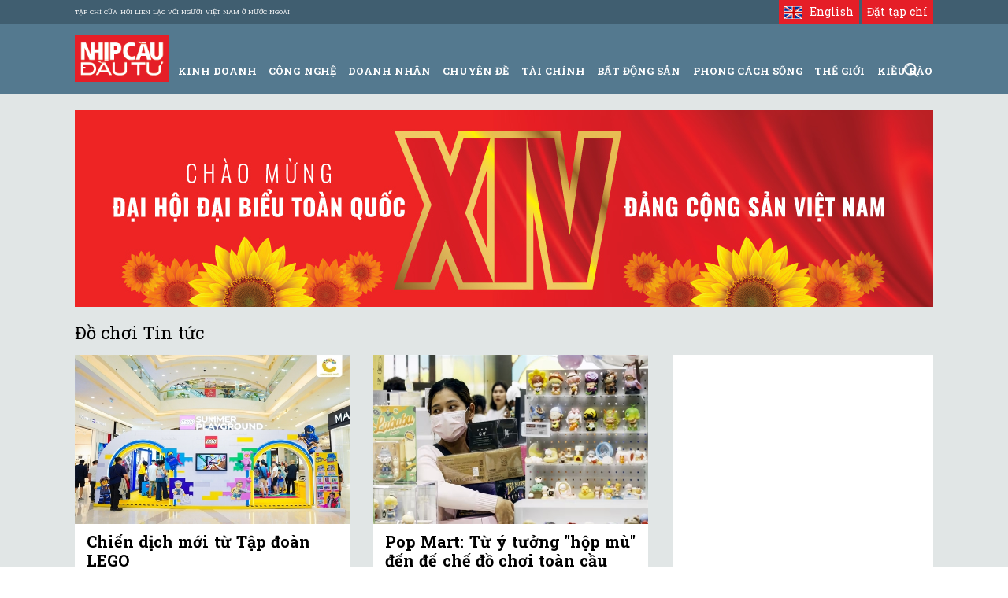

--- FILE ---
content_type: text/html; charset=utf-8
request_url: https://nhipcaudautu.vn/do-choi-tag.html
body_size: 47496
content:
<!DOCTYPE html>
<html>
<head>
    <meta http-equiv="Content-Type" content="text/html; charset=UTF-8" />
    <meta http-equiv="REFRESH" content="500" />

    <meta http-equiv="content-language" content="vi" />
   
   

    <meta name="p:domain_verify" content="fe4bd94bbcf989ccfc98453fa865130c"/>

    <meta name="robots" content="index,follow" />

    <!-- <meta name="viewport" content="width=device-width">-->
    <!-- <meta name="viewport" content="width=device-width, initial-scale=0.2, maximum-scale=1, user-scalable=no">-->
    <meta name="viewport" content="width=device-width, initial-scale=1, maximum-scale=1, user-scalable=no">
    <link rel="shortcut icon" href="/Images/favicon.ico" type="image/x-icon" />
    <!-- Android icon precomposed so it takes precedence -->
        <title>Đồ chơi: Chiến dịch mới từ Tập đoàn LEGO</title>
    <link href="https://fonts.googleapis.com/css?family=Roboto+Slab:400,700&amp;subset=vietnamese" rel="stylesheet">
    <link rel="stylesheet" href="/Content/Style_Layout_Home_V2/lib/font-awesome-4.4.0/css/font-awesome.min.css" media="all" />
    <link rel="stylesheet" href="/Content/Style_Layout_Home_V2/lib/m_menu/jquery.mmenu.css" media="all" />
    <link rel="stylesheet" href="/Content/Style_Layout_Home_V2/lib/bootstrap/css/bootstrap.min.css?t=08122023" media="all" />
    <link rel="stylesheet" href="/Content/Style_Layout_Home_V2/css/tqn_portal.css?v=6" media="all" />
	
     
     	
<script src="https://ajax.googleapis.com/ajax/libs/jquery/1.12.2/jquery.min.js"></script>
<script type="text/javascript" src="/Content/Style_Layout_Home_V2/js/scripts.js"></script>

<script async src="//pagead2.googlesyndication.com/pagead/js/adsbygoogle.js"></script>
<script src="/Vals/script/gafin_dfp.js" type="text/javascript"></script>
   <script src="/Vals/script/gafin_showads.js" type="text/javascript"></script>
    <script src="/Vals/script/gafin.js" type="text/javascript"></script>

    <link href="/Content/Master.css" rel="stylesheet" type="text/css" />
    
    
    
    


 <script type="text/javascript" src="/Content/Style_Layout_Home_V2/lib/jquery/jquery-2.1.4.min.js"></script>
    <script type="text/javascript" src="/Content/Style_Layout_Home_V2/lib/owl-carousel/owl.carousel.min.js"></script>
    <script type="text/javascript" src="/Content/Style_Layout_Home_V2/lib/m_menu/jquery.mmenu.js"></script>
    <script type="text/javascript" src="/Content/Style_Layout_Home_V2/js/scrolltop.js"></script>
    <script type="text/javascript" src="/Content/Style_Layout_Home_V2/js/common.js"></script>    

  <script src="/Scripts/newGafin.min.js" type="text/javascript"></script>
  <script>        PushLogging();</script>

<script type="text/javascript">

//    var pro = window.location.protocol;
//    var host = window.location.host;
//    if ((host == "nhipcaudautu.vn" && pro == "http:") || (host == "www.nhipcaudautu.vn" && pro == "http:") || (host == "www.nhipcaudautu.vn" && pro == "https:")) {
//        window.location.protocol = "https:";
//        window.location = "https:" + "//" + "nhipcaudautu.vn" + window.location.pathname;
//    }
////    if (window.location.href.match("http://nhipcaudautu.vn") || window.location.href.match("http://www.nhipcaudautu.vn")) {
////        window.location = "https://nhipcaudautu.vn";
////    }
   
    var _category = '';
    if (location.hostname.indexOf("gafin.vn") > -1) {
        window.location = 'https://nhipcaudautu.vn';
    }
    
 </script>   



<meta property="fb:pages" content="465813230171483" />
<meta property="fb:app_id" content="223180967868695" />

<!-- head Admicro, date 26/9/2018-->

<!-- hide Admicro, date 20/9/2012-->





<!--Audio 13-9-2019-->
<link href="/Content/Audio/styles.css?v=jTHjP8dWW0PybE_wPmkbvR7Wmyl_Kmq2gf5-bVzlzws1903" rel="stylesheet"/>	
<script src="/Content/Audio/jquery-1.11.3.min.js" type="text/javascript"></script>	

</head>
<body>
    <!-- Mobile -->
<script>
    var FolderActive=0;
</script>
<div id="topbar" class="topbar nav-down fixed-top clearfix">
    <div class="container">
        <a href="#" class="logo" id="logo">
            <img src="/Content/Style_Layout_Home_V2/images/graphics/logo.png" alt="" class="m-only img-100"></a>
        <span class="right search_icon"><i class="fa fa-search"></i></span>
    </div>
    <a class="icon_menu" href="#menu"><span></span></a>
    <nav id="menu">
		<ul>
			<li class="sign">
				
                <li class="login"><a href="https://datbao.nhipcaudautu.vn/Subcriber.aspx" target="_blank"> Đặt tạp chí</a> </li>              
			</li>		
					

                <li><a class="" href="https://nhipcaudautu.vn/kinh-doanh/">Kinh Doanh</a></li>
                <li><a class="" href="https://nhipcaudautu.vn/cong-nghe/">C&#244;ng Nghệ</a></li>
                <li><a class="" href="https://nhipcaudautu.vn/doanh-nhan/">Doanh Nh&#226;n</a></li>
                <li><a class="" href="https://nhipcaudautu.vn/chuyen-de/">Chuy&#234;n đề</a></li>
                <li><a class="" href="https://nhipcaudautu.vn/tai-chinh/">T&#224;i Ch&#237;nh</a></li>
                <li><a class="" href="https://nhipcaudautu.vn/bat-dong-san/">Bất động sản</a></li>
                <li><a class="" href="https://nhipcaudautu.vn/phong-cach-song/">Phong C&#225;ch Sống</a></li>
                <li><a class="" href="https://nhipcaudautu.vn/the-gioi/">Thế giới</a></li>
                <li><a class="" href="https://nhipcaudautu.vn/kieu-bao/">Kiều b&#224;o</a></li>
            
		</ul>
	</nav>
</div>



 <div class="box_search_topbar">

        <div class="box_input">
            <input type="text" class="search_mobile" placeholder="Tìm kiếm" />
            <button class="btn_search_m">
                <i class="fa fa-search"></i>
            </button>
            <span class="btn_reset"><i class="fa fa-times-circle"></i></span>
        </div>
        <span class="cancel_search">Hủy</span>
    </div>    <!--End Mobile -->
    <div id="page_ncdt" class="wrapper">
        <!-- HEADER -->
        <header id="wpo-header" class="header-left-v1">
		<div class="topbar-inner">
			<div class="container">
				<div class="pull-left hidden-xs-small">
                    <aside>
                        <ul class="header-middle">
                            <li>
                                <p><a href="/blog/thong-tin-toa-soan">Tạp chí của Hội liên lạc với người Việt Nam ở nước ngoài</a></p>
                            </li>
                        </ul>
                    </aside>
                </div>
				<div class="user-login pull-right">
					<ul class="form_log">
                        <li class="login_button"><a href="https://datbao.nhipcaudautu.vn" target="_blank">Đặt tạp chí</a></li>
						
					</ul>
									
				</div>

                <div class="user-login pull-right" style="margin-right: 3px;">
					<ul class="form_log">
                        <li class="login_button"><a href="https://e.nhipcaudautu.vn/" target="_blank" rel="nofollow"><img src="https://e.nhipcaudautu.vn/Images/en.png" style="vertical-align: middle; line-height: 22px"/> &nbsp;English</a></li>						
					</ul>							
				</div>
			</div>
		</div>


<script>
    var FolderActive=0;
</script>
<div class="head-bottom">
    <div class="container">
        <div class="pull-left">
            <a href="/" title="Tạp chí kinh doanh, tạp chí doanh nghiệp, chứng khoán, bất động sản"><img class="logo-left-top" src="/Content/Style_Layout_Home_V2/images/graphics/logo.png" /></a>
        </div>
        <ul class="menu_main">
                <li><a class="" href="https://nhipcaudautu.vn/kinh-doanh/">Kinh Doanh</a></li>
                <li><a class="" href="https://nhipcaudautu.vn/cong-nghe/">C&#244;ng Nghệ</a></li>
                <li><a class="" href="https://nhipcaudautu.vn/doanh-nhan/">Doanh Nh&#226;n</a></li>
                <li><a class="" href="https://nhipcaudautu.vn/chuyen-de/">Chuy&#234;n đề</a></li>
                <li><a class="" href="https://nhipcaudautu.vn/tai-chinh/">T&#224;i Ch&#237;nh</a></li>
                <li><a class="" href="https://nhipcaudautu.vn/bat-dong-san/">Bất động sản</a></li>
                <li><a class="" href="https://nhipcaudautu.vn/phong-cach-song/">Phong C&#225;ch Sống</a></li>
                <li><a class="" href="https://nhipcaudautu.vn/the-gioi/">Thế giới</a></li>
                <li><a class="" href="https://nhipcaudautu.vn/kieu-bao/">Kiều b&#224;o</a></li>
            
        </ul>
        <a class="btn_search" href="javascript:;"></a>
        <div class="dropdown-menu">
            <div class="container-mega">
                <!--Begin Search-->
                <script type="text/javascript">
                    (function () {
                        var cx = '017271345374805835314:_ccq5uypdck';
                        var gcse = document.createElement('script');
                        gcse.type = 'text/javascript';
                        gcse.async = true;
                        gcse.src = (document.location.protocol == 'https:' ? 'https:' : 'http:') +
                                                    '//cse.google.com/cse.js?cx=' + cx;
                        var s = document.getElementsByTagName('script')[0];
                        s.parentNode.insertBefore(gcse, s);
                    })();
                </script>
                <gcse:search></gcse:search>
                <!--End Search--->
                <!--Begin Search-->
                <div class="gsc-control-wrapper-cse" dir="ltr">
                </div>
                <!--End Search--->
            </div>
        </div>
    </div>
</div>




		
	</header>
        <!-- END HEADER -->
        <div id="main_container" class="container">
            

<script language="javascript" type="text/javascript">
    var _folderID = 88888;
    var _subjectID = 0;
    var _siteID = 139;
</script>

<div class="wrapper page_folder">
		
        <style>
  .row-ads-top{
  margin-left: 0px !important;
  margin-right: 0px !important;
  margin-bottom: 12px !important;
  margin-top: -6px !important;
  background: #fff !important;
  }

  

</style>
<div class="ads_top margin20" id="ads_980x90" style="clear: both">
  <center>

      <a href="#" target="_blank" style="cursor: pointer">
        <img src="https://nhipcaudautu.vn/Media/DaiHoiDang-2026_1090x250px.jpg?v=2" alt="" width="1090px" height="250px"/>
      </a>

      
  </center>

</div>

	<!-- section3 -->
	 <div class="section3 margin20 width_100 box_thitruong">
     <h1 style="margin: 0px 0 15px 0; font-size: 22px"><span style="text-transform:none"> Đồ chơi Tin tức</span> </h1> 
			
            <div class="col_md8">
            	<div class="row">
                        <article class="mheight col-md-6 col-sm-6 col-xs-6 col-tn-12">
						<div class="ava">
							<a class="thum_5x3" href="/quang-ba-san-pham-dich-vu/chien-dich-moi-tu-tap-doan-lego-3362513/" title="Chiến dịch mới từ Tập đoàn LEGO"><img title="" src="https://st.nhipcaudautu.vn/staticFile/Subject/2025/05/29/lego-playground-09-(1)_292028756.jpg" alt="Chiến dịch mới từ Tập đoàn LEGO"/></a>
						</div>	
						<div class="content" style="min-height: 200px;">
							
							<h2 style="min-height: 80px; font-weight: bold; font-size: 20px; line-height: 1.2"><a href="/quang-ba-san-pham-dich-vu/chien-dich-moi-tu-tap-doan-lego-3362513/" title="Chiến dịch mới từ Tập đoàn LEGO">Chiến dịch mới từ Tập đoàn LEGO</a></h2>
                            <p style="height: 70px; margin-top: 10px;">Sự kiện LEGO Playground được tổ chức tại Sảnh B, Tầng G, Crescent Mall từ hôm nay đến 1/6/2025.</p>
						</div>
					</article>
                        <article class="mheight col-md-6 col-sm-6 col-xs-6 col-tn-12">
						<div class="ava">
							<a class="thum_5x3" href="/the-gioi/pop-mart-tu-y-tuong-hop-mu-den-de-che-do-choi-toan-cau-3361163/" title="Pop Mart: Từ ý tưởng "hộp mù" đến đế chế đồ chơi toàn cầu"><img title="" src="https://st.nhipcaudautu.vn/staticFile/Subject/2024/12/05/a_51653731.jpg" alt="Pop Mart: Từ ý tưởng "hộp mù" đến đế chế đồ chơi toàn cầu"/></a>
						</div>	
						<div class="content" style="min-height: 200px;">
							
							<h2 style="min-height: 80px; font-weight: bold; font-size: 20px; line-height: 1.2"><a href="/the-gioi/pop-mart-tu-y-tuong-hop-mu-den-de-che-do-choi-toan-cau-3361163/" title="Pop Mart: Từ ý tưởng "hộp mù" đến đế chế đồ chơi toàn cầu">Pop Mart: Từ ý tưởng "hộp mù" đến đế chế đồ chơi toàn cầu</a></h2>
                            <p style="height: 70px; margin-top: 10px;">Từ ý tưởng gashapon Nhật Bản, Pop Mart đã chinh phục thị trường quốc tế với cơn sốt “hộp mù”, thu hút fan hâm mộ toàn cầu.</p>
						</div>
					</article>
				</div>
				
				<!--Begin: Row 2-->
				<div class="container-post-wrap">
					<div class="row">
						<div class="col-xs-12 col-sm-12 col-md-12 col-lg-12">
							<article class="post post-wrap">     
								<ul class="media-list media-list-cats">
									<li class="media">
										<div class="media_left">
												<a href="/phong-cach-song/singapore--diem-den-giai-tri-da-sac-mau-3360171/" title="Singapore - Điểm Đến Giải Trí Đa Sắc Màu">
													<figure class="entry-thumb">
														<img src="https://st.nhipcaudautu.vn/staticFile/Subject/2024/09/25/upcoming-concerts-singapore_251157622.jpg" class="post-image-cats img-responsive btn-block" alt="Singapore - Điểm Đến Giải Trí Đa Sắc Màu">
													</figure>
												</a>
										</div>
										<div class="media_body width-body-cats bgRow">
											<div class="entry-data post-title-cats">
												<span class="date-heading">25/09/2024 - 15:18</span>
												<p class="entry-title post-cats-h3">
													<a href="/phong-cach-song/singapore--diem-den-giai-tri-da-sac-mau-3360171/" title="Singapore - Điểm Đến Giải Trí Đa Sắc Màu">
													   Singapore - Điểm Đến Giải Trí Đa Sắc Màu
													</a>
												</p>
												<div class="description">
													Tháng 10 tới đây Singapore sẽ có hàng loạt hoạt động giải trí đa lĩnh vực, từ âm nhạc, ẩm thực, nghệ thuật đến các xu hướng vui chơi về đêm.
												</div>
											</div>
										</div>
									</li>
									
								</ul>
							</article>
							<article class="post post-wrap">     
								<ul class="media-list media-list-cats">
									<li class="media">
										<div class="media_left">
												<a href="/the-gioi/trung-quoc-thiet-lap-do-kho-moi-trong-nganh-cong-nghiep-tro-choi-dien-tu-3359849/" title="Trung Quốc thiết lập độ khó mới trong ngành công nghiệp trò chơi điện tử">
													<figure class="entry-thumb">
														<img src="https://st.nhipcaudautu.vn/staticFile/Subject/2024/08/28/screenshot-2024-08-28-at-17.01.31_28174112.png" class="post-image-cats img-responsive btn-block" alt="Trung Quốc thiết lập độ khó mới trong ngành công nghiệp trò chơi điện tử">
													</figure>
												</a>
										</div>
										<div class="media_body width-body-cats bgRow">
											<div class="entry-data post-title-cats">
												<span class="date-heading">04/09/2024 - 16:50</span>
												<p class="entry-title post-cats-h3">
													<a href="/the-gioi/trung-quoc-thiet-lap-do-kho-moi-trong-nganh-cong-nghiep-tro-choi-dien-tu-3359849/" title="Trung Quốc thiết lập độ khó mới trong ngành công nghiệp trò chơi điện tử">
													   Trung Quốc thiết lập độ khó mới trong ngành công nghiệp trò chơi điện ...
													</a>
												</p>
												<div class="description">
													Thị trường game Trung Quốc đã bị thống trị bởi các game trên điện thoại thông minh, nhưng các game trên máy chơi game đang dần chiếm được thị phần
												</div>
											</div>
										</div>
									</li>
									
								</ul>
							</article>
							<article class="post post-wrap">     
								<ul class="media-list media-list-cats">
									<li class="media">
										<div class="media_left">
												<a href="/phong-cach-song/cua-hang-do-choi-pop-mart-dau-tien-tai-viet-nam-3358593/" title="Cửa hàng đồ chơi Pop Mart đầu tiên tại Việt Nam">
													<figure class="entry-thumb">
														<img src="https://st.nhipcaudautu.vn/staticFile/Subject/2024/05/20/skype_picture_2024_05_20t08_51_04_457z_201552960.jpeg" class="post-image-cats img-responsive btn-block" alt="Cửa hàng đồ chơi Pop Mart đầu tiên tại Việt Nam">
													</figure>
												</a>
										</div>
										<div class="media_body width-body-cats bgRow">
											<div class="entry-data post-title-cats">
												<span class="date-heading">20/05/2024 - 16:40</span>
												<p class="entry-title post-cats-h3">
													<a href="/phong-cach-song/cua-hang-do-choi-pop-mart-dau-tien-tai-viet-nam-3358593/" title="Cửa hàng đồ chơi Pop Mart đầu tiên tại Việt Nam">
													   Cửa hàng đồ chơi Pop Mart đầu tiên tại Việt Nam
													</a>
												</p>
												<div class="description">
													Đây được xem là sự kiện đánh dấu cột mốc quan trọng trong chiến lược phát triển thị trường Đông Nam Á của thương hiệu.
												</div>
											</div>
										</div>
									</li>
									
								</ul>
							</article>
							<article class="post post-wrap">     
								<ul class="media-list media-list-cats">
									<li class="media">
										<div class="media_left">
												<a href="/cong-nghe/dinh-hinh-ky-nguyen-moi-cua-cac-tro-choi-di-dong-cung-tiktok-3357836/" title="Định hình kỷ nguyên mới của các trò chơi di động cùng TikTok">
													<figure class="entry-thumb">
														<img src="https://st.nhipcaudautu.vn/staticFile/Subject/2024/03/19/1698323274616_191451918.jpeg" class="post-image-cats img-responsive btn-block" alt="Định hình kỷ nguyên mới của các trò chơi di động cùng TikTok">
													</figure>
												</a>
										</div>
										<div class="media_body width-body-cats bgRow">
											<div class="entry-data post-title-cats">
												<span class="date-heading">19/03/2024 - 15:13</span>
												<p class="entry-title post-cats-h3">
													<a href="/cong-nghe/dinh-hinh-ky-nguyen-moi-cua-cac-tro-choi-di-dong-cung-tiktok-3357836/" title="Định hình kỷ nguyên mới của các trò chơi di động cùng TikTok">
													   Định hình kỷ nguyên mới của các trò chơi di động cùng TikTok
													</a>
												</p>
												<div class="description">
													Ngành công nghiệp trò chơi di động đang trải qua một làn sóng chuyển đổi đáng chú ý, mang tính cạnh tranh cao trong các lượt tải về.
												</div>
											</div>
										</div>
									</li>
									
								</ul>
							</article>
							<article class="post post-wrap">     
								<ul class="media-list media-list-cats">
									<li class="media">
										<div class="media_left">
												<a href="/quang-ba-san-pham-dich-vu/amanotes-duoc-vinh-danh-tai-le-trao-giai-quoc-te-3357606/" title="Amanotes được vinh danh tại lễ trao giải quốc tế">
													<figure class="entry-thumb">
														<img src="https://st.nhipcaudautu.vn/staticFile/Subject/2024/02/29/amanotes-hinh-2-830_29173357.jpg" class="post-image-cats img-responsive btn-block" alt="Amanotes được vinh danh tại lễ trao giải quốc tế">
													</figure>
												</a>
										</div>
										<div class="media_body width-body-cats bgRow">
											<div class="entry-data post-title-cats">
												<span class="date-heading">29/02/2024 - 17:07</span>
												<p class="entry-title post-cats-h3">
													<a href="/quang-ba-san-pham-dich-vu/amanotes-duoc-vinh-danh-tai-le-trao-giai-quoc-te-3357606/" title="Amanotes được vinh danh tại lễ trao giải quốc tế">
													   Amanotes được vinh danh tại lễ trao giải quốc tế
													</a>
												</p>
												<div class="description">
													Được biết đến với cam kết mang lại trải nghiệm tương tác với âm nhạc chất lượng cao, Amanotes đã và đang liên tục thách thức những giới hạn mới.
												</div>
											</div>
										</div>
									</li>
									
								</ul>
							</article>
							<article class="post post-wrap">     
								<ul class="media-list media-list-cats">
									<li class="media">
										<div class="media_left">
												<a href="/phong-cach-song/do-choi-thu-cong-trao-quyen-cho-phu-nu-3357183/" title="Đồ chơi thủ công trao quyền cho phụ nữ">
													<figure class="entry-thumb">
														<img src="https://st.nhipcaudautu.vn/staticFile/Subject/2024/01/25/hinh-1-(1)_251340560.jpg" class="post-image-cats img-responsive btn-block" alt="Đồ chơi thủ công trao quyền cho phụ nữ">
													</figure>
												</a>
										</div>
										<div class="media_body width-body-cats bgRow">
											<div class="entry-data post-title-cats">
												<span class="date-heading">03/02/2024 - 07:00</span>
												<p class="entry-title post-cats-h3">
													<a href="/phong-cach-song/do-choi-thu-cong-trao-quyen-cho-phu-nu-3357183/" title="Đồ chơi thủ công trao quyền cho phụ nữ">
													   Đồ chơi thủ công trao quyền cho phụ nữ
													</a>
												</p>
												<div class="description">
													Nhà sáng lập Bobi Craft theo đuổi hành trình trao quyền cho phụ nữ bằng cách tạo việc làm cho phụ nữ khó khăn và người khuyết tật.
												</div>
											</div>
										</div>
									</li>
									
								</ul>
							</article>
							<article class="post post-wrap">     
								<ul class="media-list media-list-cats">
									<li class="media">
										<div class="media_left">
												<a href="/the-gioi/cac-hang-do-choi-gap-kho-khi-da-dang-hoa-quy-trinh-san-xuat-ra-khoi-trung-quoc-3357221/" title="Các hãng đồ chơi gặp khó khi đa dạng hóa quy trình sản xuất ra khỏi Trung Quốc">
													<figure class="entry-thumb">
														<img src="https://st.nhipcaudautu.vn/staticFile/Subject/2024/01/28/irtemivubfovpgakevzkdqlyae_28421275.jpg" class="post-image-cats img-responsive btn-block" alt="Các hãng đồ chơi gặp khó khi đa dạng hóa quy trình sản xuất ra khỏi Trung Quốc">
													</figure>
												</a>
										</div>
										<div class="media_body width-body-cats bgRow">
											<div class="entry-data post-title-cats">
												<span class="date-heading">31/01/2024 - 11:00</span>
												<p class="entry-title post-cats-h3">
													<a href="/the-gioi/cac-hang-do-choi-gap-kho-khi-da-dang-hoa-quy-trinh-san-xuat-ra-khoi-trung-quoc-3357221/" title="Các hãng đồ chơi gặp khó khi đa dạng hóa quy trình sản xuất ra khỏi Trung Quốc">
													   Các hãng đồ chơi gặp khó khi đa dạng hóa quy trình sản xuất ra khỏi Trung ...
													</a>
												</p>
												<div class="description">
													Các hãng sản xuất đồ chơi cần thời gian và kiên nhẫn để tạo nguồn cung từ các quốc gia khác ngoài Trung Quốc.
												</div>
											</div>
										</div>
									</li>
									
								</ul>
							</article>
							<article class="post post-wrap">     
								<ul class="media-list media-list-cats">
									<li class="media">
										<div class="media_left">
												<a href="/cong-nghe/doanh-thu-cua-nganh-tro-choi-dien-tu-trong-50-nam-3356954/" title="Doanh thu của ngành trò chơi điện tử trong 50 năm">
													<figure class="entry-thumb">
														<img src="https://st.nhipcaudautu.vn/staticFile/Subject/2024/01/03/chris-lincoln-atari-on-the-floor_31526451.jpg" class="post-image-cats img-responsive btn-block" alt="Doanh thu của ngành trò chơi điện tử trong 50 năm">
													</figure>
												</a>
										</div>
										<div class="media_body width-body-cats bgRow">
											<div class="entry-data post-title-cats">
												<span class="date-heading">04/01/2024 - 17:16</span>
												<p class="entry-title post-cats-h3">
													<a href="/cong-nghe/doanh-thu-cua-nganh-tro-choi-dien-tu-trong-50-nam-3356954/" title="Doanh thu của ngành trò chơi điện tử trong 50 năm">
													   Doanh thu của ngành trò chơi điện tử trong 50 năm
													</a>
												</p>
												<div class="description">
													Từ một ngành gần như bị xóa sổ, đến lĩnh vực truyền thông có thu nhập cao nhất hiện nay, trò chơi điện tử đã có một hành trình đầy biến động.
												</div>
											</div>
										</div>
									</li>
									
								</ul>
							</article>
							<article class="post post-wrap">     
								<ul class="media-list media-list-cats">
									<li class="media">
										<div class="media_left">
												<a href="/phong-cach-song/khach-du-lich-choi-golf-dang-tro-lai-viet-nam-3356167/" title="Khách du lịch chơi golf đang trở lại Việt Nam">
													<figure class="entry-thumb">
														<img src="https://st.nhipcaudautu.vn/staticFile/Subject/2023/11/15/trai-nghiem-choi-golf3_151715980.jpg" class="post-image-cats img-responsive btn-block" alt="Khách du lịch chơi golf đang trở lại Việt Nam">
													</figure>
												</a>
										</div>
										<div class="media_body width-body-cats bgRow">
											<div class="entry-data post-title-cats">
												<span class="date-heading">16/11/2023 - 14:18</span>
												<p class="entry-title post-cats-h3">
													<a href="/phong-cach-song/khach-du-lich-choi-golf-dang-tro-lai-viet-nam-3356167/" title="Khách du lịch chơi golf đang trở lại Việt Nam">
													   Khách du lịch chơi golf đang trở lại Việt Nam
													</a>
												</p>
												<div class="description">
													Theo Chi hội Golf du lịch Sài Gòn, khách du lịch golf chi tiêu tại Việt Nam khoảng 500 USD/ngày.
												</div>
											</div>
										</div>
									</li>
									
								</ul>
							</article>
							<article class="post post-wrap">     
								<ul class="media-list media-list-cats">
									<li class="media">
										<div class="media_left">
												<a href="/doanh-nhan/tham-vong-cua-lego-3355970/" title="Tham vọng của Lego">
													<figure class="entry-thumb">
														<img src="https://st.nhipcaudautu.vn/staticFile/Subject/2023/11/05/lego_brothers-brick.com_5057277.jpg" class="post-image-cats img-responsive btn-block" alt="Tham vọng của Lego">
													</figure>
												</a>
										</div>
										<div class="media_body width-body-cats bgRow">
											<div class="entry-data post-title-cats">
												<span class="date-heading">07/11/2023 - 14:00</span>
												<p class="entry-title post-cats-h3">
													<a href="/doanh-nhan/tham-vong-cua-lego-3355970/" title="Tham vọng của Lego">
													   Tham vọng của Lego
													</a>
												</p>
												<div class="description">
													Với hệ sinh thái đa dạng gồm đồ chơi, chương trình truyền hình, phim ảnh, công viên chủ đề, Lego đang muốn trở thành một Disney khác.
												</div>
											</div>
										</div>
									</li>
									
								</ul>
							</article>
							<article class="post post-wrap">     
								<ul class="media-list media-list-cats">
									<li class="media">
										<div class="media_left">
												<a href="/the-gioi/quoc-gia-choi-game-nhieu-nhat-the-gioi-3354833/" title="Quốc gia chơi game nhiều nhất thế giới">
													<figure class="entry-thumb">
														<img src="https://st.nhipcaudautu.vn/staticFile/Subject/2023/08/31/impact-of-online-gaming-on-the-philippines-gaming-industry_311323550.png" class="post-image-cats img-responsive btn-block" alt="Quốc gia chơi game nhiều nhất thế giới">
													</figure>
												</a>
										</div>
										<div class="media_body width-body-cats bgRow">
											<div class="entry-data post-title-cats">
												<span class="date-heading">31/08/2023 - 20:00</span>
												<p class="entry-title post-cats-h3">
													<a href="/the-gioi/quoc-gia-choi-game-nhieu-nhat-the-gioi-3354833/" title="Quốc gia chơi game nhiều nhất thế giới">
													   Quốc gia chơi game nhiều nhất thế giới
													</a>
												</p>
												<div class="description">
													Nhìn chung, trò chơi điện tử đã trở thành phân khúc truyền thông sinh lợi nhất xét về doanh thu trong vài năm qua.
												</div>
											</div>
										</div>
									</li>
									
								</ul>
							</article>
							<article class="post post-wrap">     
								<ul class="media-list media-list-cats">
									<li class="media">
										<div class="media_left">
												<a href="ntp./su-kien-doanh-nghiep/thi-truong-game-o-chau-phi-du-kien-dat-1-ti-usd-vao-nam-2024-3354268/" title="Thị trường game ở châu Phi dự kiến đạt 1 tỉ USD vào năm 2024">
													<figure class="entry-thumb">
														<img src="https://st.nhipcaudautu.vn/staticFile/Subject/2023/07/31/107270717-1689193367031-gettyimages-1238718652-afp_323r6mn_311541548.jpeg" class="post-image-cats img-responsive btn-block" alt="Thị trường game ở châu Phi dự kiến đạt 1 tỉ USD vào năm 2024">
													</figure>
												</a>
										</div>
										<div class="media_body width-body-cats bgRow">
											<div class="entry-data post-title-cats">
												<span class="date-heading">31/07/2023 - 15:46</span>
												<p class="entry-title post-cats-h3">
													<a href="ntp./su-kien-doanh-nghiep/thi-truong-game-o-chau-phi-du-kien-dat-1-ti-usd-vao-nam-2024-3354268/" title="Thị trường game ở châu Phi dự kiến đạt 1 tỉ USD vào năm 2024">
													   Thị trường game ở châu Phi dự kiến đạt 1 tỉ USD vào năm 2024
													</a>
												</p>
												<div class="description">
													Trong bối cảnh thị trường game toàn cầu chứng kiến đà sụt giảm, thị trường game châu Phi lại cho thấy khả năng tăng trưởng vượt bậc.
												</div>
											</div>
										</div>
									</li>
									
								</ul>
							</article>
							<article class="post post-wrap">     
								<ul class="media-list media-list-cats">
									<li class="media">
										<div class="media_left">
												<a href="/the-gioi/thi-truong-game-o-chau-phi-du-kien-dat-1-ti-usd-vao-nam-2024-3354237/" title="Thị trường game ở châu Phi dự kiến đạt 1 tỉ USD vào năm 2024">
													<figure class="entry-thumb">
														<img src="https://st.nhipcaudautu.vn/staticFile/Subject/2023/07/29/107270717-1689193367031-gettyimages-1238718652-afp_323r6mn_29163549.jpeg" class="post-image-cats img-responsive btn-block" alt="Thị trường game ở châu Phi dự kiến đạt 1 tỉ USD vào năm 2024">
													</figure>
												</a>
										</div>
										<div class="media_body width-body-cats bgRow">
											<div class="entry-data post-title-cats">
												<span class="date-heading">30/07/2023 - 15:35</span>
												<p class="entry-title post-cats-h3">
													<a href="/the-gioi/thi-truong-game-o-chau-phi-du-kien-dat-1-ti-usd-vao-nam-2024-3354237/" title="Thị trường game ở châu Phi dự kiến đạt 1 tỉ USD vào năm 2024">
													   Thị trường game ở châu Phi dự kiến đạt 1 tỉ USD vào năm 2024
													</a>
												</p>
												<div class="description">
													Trong bối cảnh thị trường game toàn cầu chứng kiến đà sụt giảm, thị trường game châu Phi lại cho thấy khả năng tăng trưởng vượt bậc.
												</div>
											</div>
										</div>
									</li>
									
								</ul>
							</article>
							 <!--Begin: Row 3 - Phân trang -->
<div id="pagination">
                                    <a href="/do-choi-tag.html/?paged=1" class="pagination_btn active">1</a>                                   
                                    <a href="/do-choi-tag.html/?paged=2" class="pagination_btn ">2</a>                                   
                                    <a href="/do-choi-tag.html/?paged=3" class="pagination_btn ">3</a>                                   
                                    <a href="/do-choi-tag.html/?paged=4" class="pagination_btn ">4</a>                                   
                                    <a href="/do-choi-tag.html/?paged=5" class="pagination_btn ">5</a>                                   
                                    <a rel="next" href="/do-choi-tag.html/?paged=2" class="pagination_btn pa_next">&nbsp;</a>
                                           
</div>
                            <!--End: Row 3 - Phân trang-->

						</div>			
					</div>				
				</div>
                
               
            </div>
			<div class="col_md4">
            <div class="ads_top margin20 category">
		    <div class="warp">				
			<!--Ads/NCDT_300x250_R2.cshtml -->


<div style="width: 300px; height: 250px; clear: both">

<center>
    <!-- Ambient 300x250, date 26/9/2018 -->
    <div id="InPage_1460454259"> </div>
    <script type="text/javascript">
        var _abd = _abd || [];
        /* load placement for account: nhipcaudautu, site: https://nhipcaudautu.vn, size: 300x250 - web, zone: in_page */
        _abd.push(["1460452445", "InPage", "1460454259", "InPage_1460454259"]);
    </script>
    <script src="https://ambient.cachefly.net/js/adnetwork.js" type="text/javascript"></script>
</center>
</div>
















            </div>
            </div>

            <div class="ads_top margin20 category">
		    <div class="warp">			
             <!-- Admicro 300x250, date 26/9/2018 -->
<div style="width: 300px; height: 215px; clear: both">
<center>
</center>
</div>

            </div>
            </div>            
          
           

               <div class="ads_top margin20 category">
		        <div class="warp">	          
				 <!--Ads/NCDT_300x250_R1.cshtml -->

<center>
<div style="width: 300px; height: 250px; clear: both; margin-bottom: 10px;">



            <!--Gafin_Home_Right_2 DFP-->
            <!--28-11-2017 /59092491/NCDT_R1 -->



     <!-- 23-9-2020: Yomedia IAB -->
	<div class="ads_top margin20">
    <a href="https://datbao.nhipcaudautu.vn/" target="_blank" style="cursor: pointer"><img class="img-100" src="/Content/Style_Layout_Home_V2/images/digital/banner1_330x250.jpg"></a>
    </div>
 
</div>
</center>

                </div>
                </div>

                <div id="newsletter" class="category margin20">
                <div class="warp">
                <style>
    #msgletter{color:Red;}
</style>

            
 


<center>
<iframe class="ad_frame_protection" allowtransparency="true" hspace="0" marginheight="0" marginwidth="0" scrolling="no" src="https://datbao.nhipcaudautu.vn/PopupNews.aspx" vspace="0" height="150px" frameborder="0" width="300px"></iframe>
</center> 
                </div>
			    </div>
				
                <div class="ads_top margin20 category">
		        <div class="warp">	  	
				<!--Ads/NCDT_300x250_R3.cshtml -->

<!--16-11-2017 /59092491/NCDT_Rightbanner3 -->
<div style="width: 300px; height: 250px; clear: both">

<center>
    <script async src="https://pagead2.googlesyndication.com/pagead/js/adsbygoogle.js"></script>
    <!-- NCDT_Right1_300x250 //3/8/2020-->
    <ins class="adsbygoogle"
         style="display:inline-block;width:300px;height:250px"
         data-ad-client="ca-pub-8946017280409637"
         data-ad-slot="6923013371"></ins>
    <script>
        (adsbygoogle = window.adsbygoogle || []).push({});
    </script>
</center>
</div>

                </div>
                </div>

              


                <div class="ads_top margin20 category">
		        <div class="warp">	  	
				 <!--Ads/NCDT_300x250_Home.cshtml -->
<div class="ads_top margin20" style="width: 300px; height: 600px; background-color: #fff; clear:both">
<center>


    <!-- Yomedia 300x600, date 01/03/2021 -->
 

</center>
</div>
                </div>
                </div>

               
			</div>
		</div>		
</div>






        </div>
        <section>
		 <div class="container-fuild" style="background: #54798F;color: #fff;padding: 8px;font-weight: bold;text-align: center;text-transform: uppercase;margin-bottom: -16px;">
			 <div class="container footer-in">
				<div class="col-xs-4">
					<a style="color:#fff" href="https://mediakit.nhipcaudautu.vn/" rel="nofollow" target="_blank">MEDIA KIT</a>
				</div>
				<div class="col-xs-4">
					<a style="color:#fff" href="https://event.nhipcaudautu.vn/" rel="nofollow" target="_blank">Sự kiện</a>
				</div>
				 <div class="col-xs-4">
					 <a style="color:#fff" href="/blog/thong-tin-toa-soan">Thông tin tòa soạn</a>
				 </div>
			</div>
		</div>
	</section>
        <!-- Footer -->
        <footer id="wpo-footer" class="wpo-footer">
		<div class="container-fuild">

			<div class="wpb-container content-footer">
				<div class="container">
					<div class="row">

						<div class="vc_column_container col-xs-12 col-sm-2 col-md-2 col-lg-2">

							<aside class="footer-logo-wrap" style="padding: 20px 0;">
								<a href="/"><img class="td-retina-data" src="/Content/Style_Layout_Home_V2/images/graphics/logo.png" alt=""></a>
							</aside>

						</div>
						<div class="vc_column_container col-xs-12 col-sm-6 col-md-6 col-lg-6">

							<aside class="footer-middle">
															
								Giấy phép trang thông tin điện tử tổng hợp số 109/GP-TTĐT
								<br>
								Thuộc Tạp chí NHỊP CẦU ĐẦU TƯ - HỘI LIÊN LẠC VỚI NGƯỜI VIỆT NAM Ở NƯỚC NGOÀI
								<br>
								Chịu trách nhiệm nội dung: <b>Bà Lê Thị Bích Ngọc</b> - Tổng Biên Tập Tạp chí Nhịp Cầu Đầu Tư
								<br>								
								<br>
								<!-- Copyright 2009-2013 Tạp chí Nhịp Cầu Đầu Tư. All rights reserved | Powered by Ấn Phẩm Corp.<br>-->
								© <b>Tạp chí Nhịp Cầu Đầu Tư</b> giữ bản quyền nội dung trên website này; chỉ được phát hành lại nội dung thông tin này khi có sự đồng ý bằng văn bản của <b>Tạp chí Nhịp Cầu Đầu Tư</b><br>
								<br>								
								Tòa soạn: Số 2, ngách 11 ngõ 28 Dương Khuê, P. Nghĩa Đô, Hà Nội<br />
							</aside>

						</div>
						<div class="vc_column_container col-xs-12 col-sm-4 col-md-4 col-lg-4">

							<div class="footer-three">
								Liên hệ quảng cáo: Ms. Tình <br>
                                Điện thoại: 037 4868 488 <br>
								Email: tinhvu@nhipcaudautu.vn  <br>
								Powered by:
								<img width="100" src="/Content/Style_Layout_Home_V2/images/graphics/logogalaxy.png">
								<br>
								Địa chỉ: Lầu 3, 63A Võ Văn Tần, P. Xuân Hòa, TP. HCM
								<br>
							</div>
                            <div style="clear: both; padding-top: 10px; margin-left: 10px">
                            <div style="width: 25px; height: 30px; display: inline; float: left; text-align: left; margin-right: 5px; vertical-align: bottom; line-height: 30px; margin-top: 2px"><a href="https://www.facebook.com/nhipcaudautu.vn/" style="cursor: pointer; border: none;" target="_blank"><img height="25" src="/images/fb.png" style="vertical-align: bottom"/></a></div>
                            <div style="width: 25px; height: 30px; display: inline; text-align: left; margin-right: 15px; vertical-align: bottom; line-height: 30px"><a href="https://www.linkedin.com/in/nhipcaudautu/" style="cursor: pointer; border: none" target="_blank"><img height="25" src="/images/linkedin.png" style="vertical-align: bottom"/></a></div>
                            <div style="width: 100px; height: 30px; display: inline; text-align: left; margin-right: 5px; line-height: 30px"><a href="https://apps.apple.com/us/app/nh%E1%BB%8Bp-c%E1%BA%A7u-%C4%91%E1%BA%A7u-t%C6%B0-mobile/id532787975" style="cursor: pointer; border: none" target="_blank"><img height="30" src="/images/apple_app.png" /></a></div>
                            <div style="width: 100px; height: 30px; display: inline; text-align: left; margin-right: 5px; line-height: 30px"><a href="https://play.google.com/store/apps/details?id=vn.com.ncdt" style="cursor: pointer; border: none" target="_blank"><img height="30" src="/images/android_app.png" /></a></div>
                            </div>	
                            
                            <div style="clear: both; padding-top: 10px; margin-left: 10px">
                            <a href="//www.dmca.com/Protection/Status.aspx?ID=fcff3ddb-97b9-4086-8a62-567a5b51ebf0" title="DMCA.com Protection Status" class="dmca-badge" target="_blank"> <img src ="https://images.dmca.com/Badges/dmca_protected_sml_120ak.png?ID=fcff3ddb-97b9-4086-8a62-567a5b51ebf0"  alt="DMCA.com Protection Status" /></a>  <script src="https://images.dmca.com/Badges/DMCABadgeHelper.min.js"> </script>
                            </div>					
						</div>

					</div>
				</div>
			</div>
		</div>
	</footer>
        <div class="wpo-copyright">
            <div class="container">
                <div class="row">
                    <div class="copyright pull-left col-xs-12 col-sm-12 col-md-4 col-lg-4">
                        <address>
                            © Copyright 2009-2016 <a>Tạp chí Nhịp Cầu Đầu Tư</a></address>
                    </div>
                    <div class="col-xs-12 col-sm-12 col-md-8 col-lg-8 pull-right">
                        <div class="menu-menu-footer-container">
                            <ul id="menu-menu-footer" class="footermenu list-inline list-square">
                                <li id="menu-item-8372"><a href="https://nhipcaudautu.vn/kinh-doanh/">Kinh doanh </a></li>
                                <li id="menu-item-8372"><a href="https://nhipcaudautu.vn/cong-nghe/">Công nghệ </a></li>
                                <li id="menu-item-8372"><a href="https://nhipcaudautu.vn/nguoi-tien-phong/">Người tiên phong </a></li>
                                <li id="menu-item-8372"><a href="https://nhipcaudautu.vn/chuyen-de/">Chuyên đề </a></li>
                                <li id="menu-item-8372"><a href="https://nhipcaudautu.vn/tai-chinh/">Tài chính </a></li>
                                <li id="menu-item-8372"><a href="https://nhipcaudautu.vn/bat-dong-san/">Bất động sản </a></li> 
                                <li id="menu-item-8372"><a href="https://nhipcaudautu.vn/phong-cach-song/">Phong cách sống</a></li>                                                              
                                <li id="menu-item-8372"><a href="https://nhipcaudautu.vn/the-gioi/">Thế giới </a></li>                               
                                <li id="menu-item-8372"><a href="https://nhipcaudautu.vn/kieu-bao/">Kiều bào </a></li>
                                <li id="menu-item-8372"><a href="https://nhipcaudautu.vn/doanh-nghiep/">Doanh nghiệp </a></li>                               
                                <li id="menu-item-8372"><a href="https://nhipcaudautu.vn/multimedia/">Multimedia</a></li>
                            </ul>
                        </div>
                    </div>
                </div>
            </div>
        </div>
    </div>
   
	<a href="https://mewin.vn" style="position: absolute;left: -9999px;" alt="Phần mềm quản lý sân pickeball, cầu lông, tenis, bóng đá, bóng bàn" title="Phần mềm quản lý sân pickeball, cầu lông, tenis, bóng đá, bóng bàn">Phần mềm quản lý sân pickeball, cầu lông, tenis, bóng đá, bóng bàn</a>
<script async src="https://adsgo.nhipcaudautu.vn/pagead/js/adsbygoogle.js"></script>
<ins class="Ads-By-Google" style="display: inline-block" data-ad-name="PC_FTMenu_113_20171004"
     data-ad-client="ca-pub-636700594466233304"
     data-ad-slot="331485713"></ins>
    <!--06-04-2018: Code chung DFP -->


    <script>
        var elementPosition = $('.head-bottom').offset();
        $(window).scroll(function () {
            if ($(window).scrollTop() > elementPosition.top + 40) {
                $('.head-bottom').addClass('fixed-menu');
                $('#main_container').addClass('margin');
            } else {
                $('.head-bottom').removeClass('fixed-menu');
                $('#main_container').removeClass('margin');
            }
        });

        function showUndercontruction() {
            alert("Chức năng đang phát triển, hệ thống sẽ cập nhật trong thời gian sớm nhất !");
        }
    </script>
   




<!-- Admicro Floating, date 26/9/2018 => hide 30-09-2020 --> 

<!--Audio 13-9-2019-->
<script src="/Content/Audio/scripts.js?v=y6gdhArM9RyjcdQNUR406zevXsyI021JUvsnYdxpd-k1"></script>

<!-- Default Statcounter code for Magazine https://nhipcaudautu.vn/ -->

<!-- End of Statcounter Code -->

<!-- Global site tag (gtag.js) - Google Analytics -->
<script async src="https://www.googletagmanager.com/gtag/js?id=UA-12347868-6"></script>
<script>
    window.dataLayer = window.dataLayer || [];
    function gtag() { dataLayer.push(arguments); }
    gtag('js', new Date());

    gtag('config', 'UA-12347868-6');
    //gtag('config', 'UA-12347868-7');

    //window.location = window.location.href.replace("m.nhipcaudautu.vn", "nhipcaudautu.vn");
</script>


</body>
</html>


--- FILE ---
content_type: text/css
request_url: https://nhipcaudautu.vn/Content/Style_Layout_Home_V2/css/tqn_portal.css?v=6
body_size: 9389
content:
body { 
	color: #000;
	font-family: 'Roboto Slab', serif;
	font-weight:400;
	font-size:14px;
    text-align: left;
    background: #fff;
	word-spacing: 1.2px;
}
ul, li {
    list-style-type: none;
}
* {
    margin: 0;
    padding: 0;
	box-sizing: border-box;
}
.h1, .h2, .h3, h1, h2, h3{margin:0}
.h1, .h2, .h3, .h4, .h5, .h6, h1, h2, h3, h4, h5, h6{line-height:1.2}
p{margin-bottom:0;}
.timer{font-size:10px;color:#666}
a {
    color: #000;
	text-decoration: none!important;
}
a,a:hover {
    text-decoration: none;
}
.error{color:red}
input, textarea {
    outline: 0;
}
img {
    border: 0;
    font-size: 0;
    line-height: 0;   
    max-width: 100%;    
}
.img-100{width:100%;}
.thum{display:block;position:relative}
.thum img{width:100%;}
.thum_5x3{
    padding-bottom: 61.5152%;
    overflow: hidden;
    height: 0;
    display: block;
    position: relative;
    background: #dfdfdf;
}
.thum_5x3 img{width:100%}
.thum_5x4{
    padding-bottom: 80%;
    overflow: hidden;
    height: 0;
    display: block;
    position: relative;
    background: #dfdfdf;
}
.thum_5x5 {
    padding-bottom: 61.404%;
    overflow: hidden;
    height: 0;
    display: block;
    position: relative;
	background:#dfdfdf;
}
.thum_5x4 .thumb,.thum_5x3 .thumb,.thum_5x5 .thumb {
    background-repeat: no-repeat;
    background-position: 50% 50%;
    -webkit-background-size: cover !important;
    -moz-background-size: cover !important;
    -o-background-size: cover !important;
    background-size: cover !important;
    height: 100%;
    width: 100%;
    display: block;
    position: absolute;
}
.left{float:left}
.right{float:right}
.width_100{float:left;width:100%}
.margin20{margin-bottom:20px;}
#page_ncdt{background:#e1e6e6}
/* HEADER */
.user-login .form_log li {
    display: inline-block;
}
.user-login .form_log li a{color:#fff}
.user-login .form_log li.login_button a{background: #e51e27;color:#fff}
.user-login .before_login li {
    display: inline-block;
	margin-left: 20px;
    padding: 5px 0;	
	position:relative;
}
.user-login .before_login li a{color: #fff}
.user-login .before_login li.login_button:before{
	content: "";
    height: 20px;
    width: 1px;
    background: rgba(255, 255, 255, 0.53);
    position: absolute;
    left: -10px;
}
.user-login .form_log li a{padding:5px 7px;display:block}
.user-login .before_login li img {
    width: 25px;
    height: 25px;
    float: left;
    margin: -3px 8px 0 0;
}
.topbar-inner{background:#405E70;height: 30px;}
.topbar-inner .header-middle a{
	font-size: 8px;
    text-transform: uppercase;
    color: #fff;
    padding: 10px 0;
    display: block;
}
.topbar-inner ul{margin-bottom:0}
.head-bottom{
    padding:15px 0;
    background: #54798f;
    border-bottom: 1px solid #54798f;
    margin-bottom: 20px;
    position: relative;
    z-index: 9;	
}
.head-bottom .container{width:1090px;padding:0}
.head-bottom .logo-left-top{
	width:120px;
	transition-duration: 200ms;
    transition-property: all;
    transition-timing-function: cubic-bezier(0.7, 1, 0.7, 1);
    transform: translateY(0);
}
.head-bottom .menu_main{
	margin: 35px 0 0 0;
	transition-duration: 200ms;
    transition-property: all;
    transition-timing-function: cubic-bezier(0.7, 1, 0.7, 1);
    transform: translateY(0);	
    
}
.head-bottom .menu_main >li{display: inline-block;margin-left: 11px;position: relative;}
.head-bottom .menu_main >li a{
    text-transform: uppercase;
    font-size: /*14px;13.5px;*/13px;
    font-weight: 700;
    padding-bottom: 2px;
    color: #fff;
}
.head-bottom .menu_main >li >a.active,.head-bottom .menu_main >li >a:hover{border-bottom: 2px solid #b8e2f9;color:#b8e2f9}
.head-bottom .menu_main >li .cap2{
    margin-bottom: 10px;
    min-width: 220px;
    box-shadow: 0px 2px 5px 0px #999;
    left: 0px;
    position: absolute;
    text-align: left;
    transition: 0.5s ease;
    -webkit-transition: 0.5s ease;
    z-index: -1;
	opacity: 0;
    top: 90px;
    background: #fff;
    visibility: hidden;
}
.head-bottom .menu_main >li:hover .cap2{
    opacity: 1;
    visibility: visible;
    z-index: 5;
    top: 22px;
}
.head-bottom .menu_main >li .cap2 a{
	display: block;
    font-weight: 400;
    font-size: 13px;
    padding: 10px;
}
.head-bottom .menu_main >li .cap2 a:hover{
	background:#e51e27;
	color:#fff;
}

/* megamenu */
.megamenu{
    position: absolute;
    top: 40px;
    left: 0;
    right: 0;
    background: #fff;
	padding-bottom: 20px;
    border-top: 1px solid #e51e27;
    -webkit-box-shadow: 0 6px 12px rgba(0,0,0,0.175);
    box-shadow: 0 6px 12px rgba(0,0,0,0.175);	
}
.megamenu .container_mega{

}
.megamenu .container_mega .widget{}
.megamenu .container_mega .widget #menu-sport{}
.megamenu .container_mega .widget #menu-sport li{}
.megamenu .container_mega .widget #menu-sport li a{
    min-height: inherit;
    display: block;
    font-weight: 400;
    padding: 10px 30px;
    color: #666;
    text-transform: none;
    -webkit-transition: all .2s linear;
    -o-transition: all .2s linear;
    transition: all .2s linear;
    font-size: 13px;
    -webkit-transition: all .35s;
    -o-transition: all .35s;
    transition: all .35s;
}
.megamenu .container_mega .widget #menu-sport li a:hover {
    color: #ea2227;
    background: transparent;
    padding-left: 40px;
	border-bottom:0;
}
.megamenu .container_mega .widget .widgettitle{
	font-size: 14px;
    text-transform: uppercase;
    font-weight: 700;
    color: #000;
    letter-spacing: 0;
    text-align: left;
    padding: 18px 16px;
    margin: 0!important;
    border-bottom: 1px solid #dde3e8;
    line-height: 1.1;
}
.megamenu .container_mega .widget .widgettitle span{
    position: relative;
    padding: 0 10px 0 20px;
}
.megamenu .container_mega .widget .widgettitle span a:hover{color:#000;border-bottom:0}
.megamenu .container_mega .widget .widgettitle span:before{
    width: 4px;
    height: 12px;
    content: "";
    position: absolute;
    left: 0;
    bottom: 0;
    top: 3px;
    margin: auto 0;
    background-color: #ea2227;
}
.megamenu .container_mega .widget .widgettitle span:after{
    width: 2px;
    height: 12px;
    content: "";
    position: absolute;
    left: 6px;
    bottom: 0;
    top: 3px;
    margin: auto 0;
    background-color: #ea2227;
}
.megamenu .container_mega .widget .post-list-2 .post{
    float: left;
    width: 100%;
    margin-top: 15px;
}
.megamenu .container_mega .widget .post-list-2 .post .ava{float: left;width: 120px;margin-right: 15px;}
.megamenu .container_mega .widget .post-list-2 .post h3{overflow: hidden;font-size: 13px;}
.megamenu .container_mega .widget .post-list-2 .post h3 a{font-size:13px;}

.megamenu .container_mega .widget .post-inner-grid .post .ava{margin-bottom:10px;display: block;}
.megamenu .container_mega .widget .post-inner-grid .post h3{line-height: 1;margin-bottom: 10px;}
.megamenu .container_mega .widget .post-inner-grid .post h3 a{font-size:18px;}
.megamenu .container_mega .widget .post-inner-grid .post p{}

.head-bottom .btn_search{
    background: url(icons/full_icon.png) no-repeat;
    width: 25px;
    height: 25px;
    background-position: -3px 2px;
    background-size: 250px;
    display: block;
    position: absolute;
    right: 15px;
    top: 33px;
}
#main_container.margin{
	margin-top: 40px;
}
.head-bottom.fixed-menu{
    position: fixed;
    background: #54798f;
    width: 100%;
    z-index: 999;
    top: 0;
    padding: 8px 0;
    border-bottom: 1px solid #54798f;
	transition-duration: 500ms;
    transition-property: all;
    transition-timing-function: cubic-bezier(0.7, 1, 0.7, 1);
    transform: translateY(0);	
}
.head-bottom.fixed-menu .logo-left-top{width: 80px;}
.head-bottom.fixed-menu ul{margin: 10px 0 0 0;}
.head-bottom.fixed-menu ul li a{font-size:13px;}
.head-bottom.fixed-menu .btn_search{top: 8px;}

.dropdown-menu{margin:0}
.dropdown-menu {
    background: #fff;
    min-width: 240px;
    width: 100%!important;
    border-radius: 0;
    -webkit-border-radius: 0;
    -moz-border-radius: 0;
    -ms-border-radius: 0;
    -o-border-radius: 0;
    padding: 10px;
    left: 0;
}
.dropdown-menu form.gsc-search-box {
    font-size: 13px;
    margin-top: 0;
    margin-right: 0;
    margin-left: 0;
    width: 100%;
}
.dropdown-menu table.gsc-search-box {
    border-style: none;
    border-width: 0;
    border-spacing: 0 0;
    width: 100%;
}
.dropdown-menu table.gsc-search-box td {
    vertical-align: middle;
}
td.gsc-clear-button {
    width: 14px;
}
td.gsc-search-button {
    width: 1%;
}
td.gsc-clear-button {
    width: 40px;
    text-align: right;
}
.dropdown-menu input.gsc-search-button {
    border-color: #94CC7A;
    background-color: #B5C9AB;
    border: 0;
    padding: 5px 10px;
    font-family: arial;
    border-radius: 4px;
}
div.gsc-clear-button {
    display: inline;
    text-align: right;
    margin-left: 4px;
    margin-right: 4px;
    padding-left: 10px;
    background-repeat: no-repeat;
    background-position: center center;
    background-image: url(icons/clear.gif);
    cursor: pointer;
}
.cse input.gsc-input, input.gsc-input {
    font-family: inherit;
    font-size: 13px;
    border-width: 1px;
    border-style: solid;
    border-color: rgb(148, 204, 122);
    border-image: initial;
    padding: 4px 6px;
    border-radius: 2px;
    width: 90%;
}

/* main_container */
#main_container{}
.section1{position:relative}
.section1 h2{font-size: 20px;font-weight: bold;position:relative;padding-left:35px}
.section1 h2:before {
    content: "";
    position: absolute;
    background: url(icons/full_icon.png) no-repeat;
    width: 30px;
    height: 30px;
    background-position: -117px 5px;
    background-size: 250px;
    left: 0;
    top: -4px;
}
.section1 .col-md-4 ul{position:relative}
.section1 .col-md-4 ul:before{
	content: "";
    background: #54798F;
    width: 100%;
    height: 2px;
    position: absolute;
    right: 0;
    top: 0;
}
.section1 .col-md-4 ul:after{
	content: "";
    background: #54798F;
    width: 100%;
    height: 2px;
    position: absolute;
    right: 0;
    bottom: 0;
}
.section1 .box_xemnhieu{margin-bottom:0}
.section1 .box_xemnhieu:before,.section1 .box_xemnhieu:after{display:none}
.section1 .col-md-8{width: 68.0555555555%;}
.section1 .col-md-4{width: 31.9444444445%;padding-left:0}
.section1 .slide_top{padding: 20px 50px;background: #fff;}
.section1 .slide_top .owl-nav{}
.section1 .slide_top .owl-nav .owl-prev{
	position: absolute;
    left: -50px;
    top: 42%;
    background: url(icons/full_icon.png) no-repeat;
    width: 40px;
    height: 40px;
    background-position: 3px -36px;
    background-size: 250px;
    font-size: 0;
}
.section1 .slide_top .owl-nav .owl-next{
	position: absolute;
    right: -50px;
    top: 42%;
    background: url(icons/full_icon.png) no-repeat;
    width: 40px;
    height: 40px;
    background-position: -38px -36px;
    background-size: 250px;
    font-size: 0;
}
.thumb_max{
	padding-bottom: 61.7089%;
    overflow: hidden;
    height: 0;
    display: block;
    position: relative;
    background: #dfdfdf;
}
.section1 .slide_top h3{font-size: 30px;margin: 15px 0;}
.section1 .slide_top p{font-size:18px;margin-bottom: 15px;}
.section1 .col-md-4 ul{margin: 0;background: #fff;padding: 12px 0; min-height: 610px;}
.section1 .col-md-4 ul li{padding: 10px;}
.section1 .col-md-4 ul li span a{
	color: #666;
    font-size: 10px;
    display: block;
    margin-bottom: 5px;
    padding-left: 25px;
    text-transform: uppercase;	
}
.section1 .col-md-4 ul li .title{
    position: relative;
    font-size: 20px;
    padding-left: 25px;
    display: block;
}
.section1 .col-md-4 ul li .timer{padding-left: 25px;}
.section1 .col-md-4 ul li .title:before{
    content: "";
    position: absolute;
    background: url(icons/full_icon.png) no-repeat;
    width: 20px;
    height: 20px;
    background-position: -40px 3px;
    background-size: 250px;
    left: 0;
    top: 5px;
}
.section1 .col-md-4 ul li.active,.section1 .col-md-4 ul li:hover{background: #54798F;}
.section1 .col-md-4 ul li.active a,.section1 .col-md-4 ul li:hover a,.section1 .col-md-4 ul li.active .timer,.section1 .col-md-4 ul li:hover .timer{color:#fff}

.section2{background:#fff;padding:20px;}
.section2 h2 {
    font-size: 20px;
    font-weight: 700;
    margin: 15px 0 10px;
}
.section2 p{font-size: 15px;}

.title_news{
    position: relative;
    font-weight: 700;
    font-size: 22px;
    text-transform: uppercase;
    margin:10px 0 15px 0;
	padding-left:30px;
}
.section3{float:left;width:100%;}
.title_news:before{
	content: "";
    position: absolute;
    background: #e51e27;
    width: 20px;
    height: 20px;
    left: 0;
    top: 3px;
}
.title_news:after{
    content: "";
    position: absolute;
    background: #fff;
    width: 12px;
    height: 12px;
    left: 4px;
    top: 7px;
}
.box_thitruong .title_news{
	margin:0px 0 15px 0;
}
.box_thitruong .col_md4 .title_news{font-size: 20px;position:relative;padding-left: 20px;}
.page_detail .title_news{
	padding-left: 20px;
    font-size: 22px;
    font-weight: 400;
    text-transform: inherit;
}
.box_thitruong .col_md4 .title_news:before,.page_detail .title_news:before{
	width: 4px;
    height: 20px;
    content: "";
    position: absolute;
    left: 0;
    bottom: 0;
    top: 3px;
    margin: auto 0;
    background-color: #ea2227;
}
.box_thitruong .col_md4 .title_news:after,.page_detail .title_news:after{
    width: 2px;
    height: 20px;
    content: "";
    position: absolute;
    left: 6px;
    bottom: 0;
    top: 3px;
    margin: auto 0;
    background-color: #ea2227;
}

.section3.box_thitruong .col_md8{padding: 0;background:none}
.section3.box_thitruong .col_md8 .content{background: #fff;padding: 10px 15px;}
.section3.box_thitruong .col_md8 .content h2{margin:0 0 10px 0;font-weight: bold;}
.section3.box_thitruong .col_md8 .content h3{margin:0 0 10px 0;font-weight: bold;}

.section3 .col_md8{background:#f4f4f4;padding:20px;}
.col_md8{
    float: left;
    width: 66.975%;
    width: calc(100% - 360px);
    background: #fff;
    padding: 20px;	
}
.col_md8 .row{
    display: -webkit-flex;
    display: -ms-flexbox;
    display: flex;
    -webkit-flex-wrap: wrap;
    -ms-flex-wrap: wrap;
    flex-wrap: wrap;
}
.col_md8 .row .col-md-6{margin-bottom:40px;}
.col_md8 .row .col-md-6 h2{font-size: 20px;margin: 15px 0 0px;}
.col_md8 .row .col-md-6 h3{font-size: 20px;margin: 15px 0 0px;}


/* Style Folder */
ul.media-list-cats {
    padding: 0!important;
}
.post-wrap ul li {
    padding: 10px 0;
    margin-top: 0;
}
.post-wrap ul li{
    background: #fff;
    padding: 0;
    margin-bottom: 30px;
}
.media_left {
    width: 264px;
	float:left;
}
.media_body{overflow: hidden;padding: 20px 25px 10px 25px;}
.media_body span{color: #666;}
.media_body p{
    font-size: 16px;
    font-weight: bold;
    display: block;
    margin: 10px 0;
}
.media_body .description{}
#pagination{
	float: left;
    width: 100%;
    text-align: center;
    margin: 20px 0;
}
#pagination .pagination_btn{
	font-size: 15px;
    padding: 7px 15px;
    margin: 0 2px;
    background: #fff;
}
#pagination .pagination_btn.active,#pagination .pagination_btn:hover{background:#e51e27;color:#fff}
#pagination .pagination_btn.close{display:none}
#pagination .pa_prev{border:0}
#pagination .pa_prev:before{
    content: "\f100";
    font: normal normal normal 16px/1 FontAwesome;	
}
#pagination .pa_next{border:0}
#pagination .pa_next:before{
    content: "\f101";
    font: normal normal normal 16px/1 FontAwesome;	
}


.col_md4{
	width: 330px;
    float: right;
    padding: 15px;
    background: #fff;
}
.col_md4 .category{
    float: left;
    width: 100%;
}
.col_md4 .article_other ul{
    margin-top: 10px;
    float: left;
    width: 100%;
}
.col_md4 .article_other ul li{margin-bottom: 15px;}
.col_md4 .article_other ul li:last-child{margin-bottom:0}
.col_md4 .article_other ul li .media_left {
    width: 45%;
    float: left;
}
.col_md4 .article_other ul li .media_body {
    overflow: hidden;
    padding: 0px 0px 0px 15px;
}
.col_md4 .article_other ul li .media_body span{font-size: 11px;}
.col_md4 .article_other ul li .media_body p{font-size: 14px;margin: 5px 0 0 0;}
.col_md4 .article_other.box_nhansu .warp{padding:10px;}
.col_md4 .article_other.box_nhansu ul{
    display: -webkit-flex;
    display: -ms-flexbox;
    display: flex;
    -webkit-flex-wrap: wrap;
    -ms-flex-wrap: wrap;
    flex-wrap: wrap;
}
.col_md4 .article_other.box_nhansu ul li{
	float: left;
    width: 50%;
    margin: 0 0 10px 0;
    padding: 0 5px;
}
.col_md4 .article_other.box_nhansu ul li .media_left {
    width: 100%;
    float: none;
}
.col_md4 .article_other.box_nhansu ul li .media_body {
    overflow: visible;
    padding: 0px;
}

#glalaxyNewsLetters {
	background: url(icons/bg_enews.jpg) no-repeat;
    height: 154px;
    position: relative;
    width: 300px;
}
#glalaxyNewsLetters div.username label {
    font-size: 12px;
    font-weight: 700;
    left: 0;
    margin-left: 4px;
    margin-top: 70px;
    margin-top: 70px;
    padding: 5px;
    position: absolute;
    text-align: right;
    top: 0;
}
#glalaxyNewsLetters div.username input {
    height: 20px;
    line-height: 20px;
    margin-right: 86px;
    margin-top: 75px;
    position: absolute;
    right: 0;
    top: 0;
    width: 140px;
}
#glalaxyNewsLetters div.password label {
    font-size: 12px;
    font-weight: 700;
    left: 0;
    margin-left: 10px;
    margin-top: 100px;
    position: absolute;
    text-align: right;
    top: 0;
}
#glalaxyNewsLetters div.password input {
    height: 20px;
    line-height: 20px;
    margin-right: 86px;
    margin-top: 102px;
    position: absolute;
    right: 0;
    width: 140px;
}
#glalaxyNewsLetters input[type="image"] {
    bottom: 0;
    margin-bottom: 2px;
    margin-right: 86px;
    position: absolute;
    right: 0;
}
.clear{clear: both;}
.section4{background: #fff;}
.section4 .row-left{width: 55%}
.section4 .row-index{width: 45%}
.section4 .media{padding:20px;}
.section4 .media .left{margin-right:20px;}
.section4 .media .media-body .entry-data{font-size: 16px;margin-bottom: 20px;}
.section4 .media .media-body .entry-data:last-child{margin-bottom:0}
.section4 .row-index .table-condensed{margin-bottom:0}
.section4 .row-index .table-condensed th{
    background: #EFF0F0;
    padding: 5px 10px;
    width: 120px;
}
.section4 .row-index .table-condensed tr td{position:relative}
.section4 .row-index .table-condensed tr td:nth-child(3){background: #EFF0F0;text-align:center}
span.downs {
    position: absolute;
    background: url(icons/full_icon.png) no-repeat;
    width: 15px;
    height: 15px;
	top:8px;
	left:18px;
    background-position: -74px 1px;
    background-size: 200px;
}
span.ups {
    position: absolute;
    background: url(icons/full_icon.png) no-repeat;
    width: 15px;
    height: 15px;
	top:6px;
	left: 18px;
    background-position: -52px 1px;
    background-size: 200px;
}

.section5{
    background: #fff;
    padding: 20px 60px 20px 20px;
}
.section5 h2{
    position: absolute;
    font-size: 30px;
    font-weight: 700;
    text-transform: uppercase;
    padding-left: 20px;
    z-index: 8;
}
.section5 h2:before{
    content: "";
    background: url(icons/full_icon.png) no-repeat;
    width: 30px;
    height: 30px;
    background-position: -80px -34px;
    background-size: 220px;
    position: absolute;
    left: -20px;
    top: 2px;
}
.section5 .item{
    float: left;
    width: 100%;
    position: relative;
}
.section5 .item .info{
    width: 35%;
    width: calc(100% - 632px);
    float: left;
    padding-right: 50px;
    position: absolute;
    bottom: 0;
}
.section5 .item .info h3{
	font-size:30px;margin-bottom:20px;
}
.section5 .item .info .view{
    background: #54798F;
    color: #fff;
    border-radius: 5px;
    padding: 5px 15px;
    display: inline-block;
}
.section5 .item .ava{
	width:632px;float:right;
}
.section5 .owl-nav .owl-prev {
    position: absolute;
    right: 642px;
    top: 42%;
    background: url(icons/full_icon.png) no-repeat;
    width: 40px;
    height: 40px;
    background-position: 3px -36px;
    background-size: 250px;
    font-size: 0;
}
.section5 .owl-nav .owl-next {
    position: absolute;
    right: -50px;
    top: 42%;
    background: url(icons/full_icon.png) no-repeat;
    width: 40px;
    height: 40px;
    background-position: -38px -36px;
    background-size: 250px;
    font-size: 0;
}
.section6{float:left;width:100%;}
.section6 .col_md8{
    background: #fff;
    padding: 20px;
}
.section6 .col_md8 .row .col-md-6{margin-bottom:20px;}
.section6 .col_md8 h3{
    font-weight: 700;
    font-size: 18px!important;
    margin: 10px 0!important;
}
.section6 .col_md8 .col-md-12 h3{font-size: 30px!important;}
.section6 .col_md8 .col-md-12 .thum_5x3{
    border-top: 2px solid #23527c;
    padding-top: 20px;
    background: #fff;
}
.section6 .col_md8 span{color:#666}

.section7{float:left;width:100%;}
.section7 .small_articel{
    padding-top: 20px;
    /*border-top: 1px solid #23527c;*/
    float: left;
    width: 100%;
}
.section7 .small_articel .col-md-6{padding: 0;margin-bottom: 20px;}
.section7 .col_md8 .row .col-md-6 h3{
    font-weight: 700;
    font-size: 18px!important;
    margin: 10px 0!important;
}
.section7 .col_md8 .row .col-md-6 p{font-size:16px;}
.section7 .small_articel .ava{
    width: 114px;
    margin-right: 15px;
	float:left;
}
.section7 .small_articel .content{overflow: hidden;padding-right: 10px;}
.section7 .small_articel .content h3{
    font-size: 15px;
    font-weight: 700;
    margin: 0 0 8px 0;
    min-height: 75px;
}
.section7 .article_5{
    padding-top: 32px;
    float: left;
    width: 100%;
    position: relative;
}
.section7 .article_5:before{
    content: "";
    background: #23527c;
    width: /*35%;*/100%;
    height: 1px;
    position: absolute;
    /*left: 35%;*/
}
.section7 .article_5 h2{
	position: relative;
    /*padding-left: 42px;*/
    color: #f37226;
    font-weight: 700;
}
.section7 .article_5 h2:before{
	content: "";
    position: absolute;
    /*background: url(icons/full_icon.png) no-repeat;*/
    width: 40px;
    height: 40px;
    background-position: -154px -90px;
    background-size: 250px;
    left: 0;
    top: -6px;
}
.section7 .article_5 .col-md-6{margin-bottom:10px;}
.section7 .article_5 .col-md-6 h3 a{font-size:14px;}
.section7 .article_5 .col-md-6 h3 strong{
    color: #f37226;
    width: 30px;
    height: 30px;
    padding: 2px 0px 0 0px;
    text-align: center;
    display: inline-block;
    border: 2px solid #f37226;
    border-radius: 50%;
    float: left;
    margin-right: 10px;
}

.section8{float:left;width:100%;}
.section8 .owl-carousel{
    background: #54798F;
    padding: 20px 60px;
    margin-top: 20px;
}
.section8 .owl-carousel h3{
	font-size: 18px;
    margin-top: 15px;
}
.section8 .owl-carousel h3 a{color:#fff;}
.section8 .item .thum_5x3 .fa{
position: absolute;
    color: #fff;
    font-size: 40px;
    opacity: 0.8;
    left: 50%;
    transform: translate(-50%, -50%);
    -webkit-transform: translate(-50%, -50%);
    -moz-transform: translate(-50%, -50%);
    -ms-transform: translate(-50%, -50%);
    top: 50%;	
}
.section8 .owl-nav .owl-prev {
    position: absolute;
    left: 10px;
    top: 40%;
    background: url(icons/full_icon.png) no-repeat;
    width: 40px;
    height: 40px;
    background-position: -135px -36px;
    background-size: 250px;
    font-size: 0;
}
.section8 .owl-nav .owl-next {
    position: absolute;
    right: 10px;
    top: 40%;
    background: url(icons/full_icon.png) no-repeat;
    width: 40px;
    height: 40px;
    background-position: -181px -36px;
    background-size: 250px;
    font-size: 0;
}
.section9{background: #fff;padding: 20px;}
.section9 img{float: left;margin-right:15px;}
.section9 .content{overflow: hidden;}
.section9 .content strong{
	color: #54798F;
    font-size: 18px;
    /*margin-bottom: 10px;*/
    margin-top: 30px;
    display: block;
}


/* Style bai detail */
.container-post-detail{background:#fff!important;margin-bottom: 20px;}
.post-detail{padding:30px;}
h1.post-detail-title {
    font-size: 34px;
    font-weight: 700;
    margin: 0 0 15px 0;
}
.info-detail {
    margin-top: -8px;
}
.user-post {
    color: red;
}
.addthis_toolbox a {
    margin-bottom: 5px;
    line-height: initial;
}
div.social-detail i {
    padding: 6px;
}
.fb-color {
    color: #294e9b;
}
.tw-color {
    color: #4ac4f2;
}
.share-color {
    color: #000001;
}
.des-small {
    font-size: 15px;
    font-weight: 700;
    color: #000;
    width: 24%;
    display: inline;
}
.content-media-detail {
    margin-top: 20px;
}
#social-detail {
    display: inline;
    top: 20px;
}
.social-detail-vertical {
    z-index: 1000;
}
div.social-detail-vertical i {
    background: #ea2227;
    color: #fff;
    width: 38px;
    height: 36px;
    vertical-align: middle;
    text-align: center;
    padding: 11px;
}
.block-social {
    display: block!important;
}
.content-detail {
    margin-left: 1px;
    font-size: 15px;
    margin-top: 20px;
}
.content-detail p{margin-bottom:10px;}
.post-container .img-responsive{width:100%}
.content-media-detail .tblImage {
    float: left;
    margin-right: 2%;
    max-width: 100%;
    /*margin-top: 25px;*/
    margin-bottom: 15px;
}

.page_detail .container-post-wrap .row{margin:0 -10px;}
.page_detail .container-post-wrap .col-lg-6{padding:0 10px;margin-bottom:10px!important}
.page_detail .container-post-wrap ul {
    float: left;
    width: 100%;
    background: #fff;
    padding: 18px;
}
.page_detail .container-post-wrap ul li {
    margin: 0px 0 15px 0;
}
.page_detail .container-post-wrap ul li .media_left {
    width: 113px;
    float: left;
}
.page_detail .container-post-wrap ul li .media_body {
    overflow: hidden;
    padding: 0px 0px 0px 15px;
}
.page_detail .container-post-wrap ul li .media_body span {
    font-size: 11px;
}
.page_detail .container-post-wrap ul li .media_body p {
    font-size: 14px;
    margin: 0;
}
 .page_detail.container-post-wrap ul li:last-child{margin-bottom:0}

.page_detail .container-post-top-detail .row{margin:0 -5px;}
.page_detail .container-post-top-detail .col-xs-6{padding:0 5px;margin-bottom:20px}
.page_detail .container-post-top-detail  .entry-data{
    background: #fff;
    padding: 5px 11px;
    height: 90px;
    overflow: hidden;
}
.page_detail .container-post-top-detail .entry-title{font-size: 14px;margin: 0;font-weight:bold}


/* Footer */
.wpo-footer {
    background: #405E70;;
    padding-top: 0;
    padding-bottom: 0;
    position: relative;
    color: #B3AEAF;
    font-size: 11px;
    margin-top: 16px;
    margin-bottom: -48px;
}
.content-footer {
    padding-top: 46px!important;
    padding-bottom: 46px!important;
}
aside.footer-logo-wrap img {
    margin-top: -10px;width: 100px;
}
.footer-middle {
    margin-left: -60px;
    border-right: 1px dotted #BFBFBF;
    padding-right: 13px;
    margin-top: -20px;
}
.footer-three {
    margin-top: -20px;
    margin-left: 10px;
}
.wpo-copyright {
    color: #B3AEAF;
    font-size: 14px;
    font-weight: 400;
    background: #405E70;;
    padding-top: 25px;
    padding-bottom: 8px;
}
.wpo-copyright address {
    margin: 0;
}
.wpo-copyright address a {
    color: #ea2227;
}
.wpo-copyright a {
    color: #B3AEAF;
}
.page_detail .col_md4,.page_folder .col_md4{background:none;padding:0}
.col_md4 .warp{
    padding: 15px;
    background: #fff;float:left;width:100%
}
.box_xemnhieu{position:relative}
.box_xemnhieu:before {
    content: "";
    background: #54798F;
    width: 100%;
    height: 3px;
    position: absolute;
    right: 0;
    top: 0;
}
.box_xemnhieu:after {
    content: "";
    background: #54798F;
    width: 100%;
    height: 3px;
    position: absolute;
    right: 0;
    bottom: 0;
}
.box_xemnhieu h2 {
    font-size: 20px;
    font-weight: bold;
    position: relative;
    padding-left: 30px;
    margin-left: 10px;	
}
.box_xemnhieu h2:before {
	content: "";
    position: absolute;
    background: #e51e27;
    width: 20px;
    height: 20px;
    left: 0;
    top: 3px;
}
.box_xemnhieu h2:after {
    content: "";
    position: absolute;
    background: #fff;
    width: 12px;
    height: 12px;
    left: 4px;
    top: 7px;
}
.box_xemnhieu ul{margin: 0;}
.box_xemnhieu ul li{padding: 15px 20px 15px 0;position:relative}
.box_xemnhieu ul li span.coutn{
    font-size: 80px;
    font-weight: bold;
    color: #294e9b;
    position: absolute;
    right: 10px;
    top: 0;
    z-index: 1;
    line-height: 1;
    opacity: 0.2;
}
.box_xemnhieu ul li span a{
	color: #666;
    font-size: 13px;
    display: block;
    margin-bottom: 5px;
    padding-left: 25px;
}
.box_xemnhieu ul li .title{
    position: relative;
    font-size: 18px;
    padding-left: 25px;
    display: block;
}
.box_xemnhieu ul li .timer{padding-left:25px;}
.box_xemnhieu ul li .title:before{
    content: "";
    position: absolute;
    background: url(icons/full_icon.png) no-repeat;
    width: 20px;
    height: 20px;
    background-position: -40px 3px;
    background-size: 250px;
    left: 0;
    top: 5px;
}
.box_xemnhieu ul li.active,.box_xemnhieu ul li:hover{background: #54798F;}
.box_xemnhieu ul li.active a,.box_xemnhieu ul li:hover a{color:#fff}

.image-origin {
    font-size: 16px;
    font-style: italic;
    color: #666;
    font-weight: normal;
    margin-top: 15px;
}

.image-origin .origin-mb{display: none;}

.entry-title {
    margin-top: 0;
    line-height: 1.4;
    text-transform: none;
    font-weight: 700;
    font-size: 16px;
}

/*-------- Style Mobile -----------*/

.icon_menu:before, .icon_menu:after,.icon_menu span{background: #fff;}
#topbar.topbar {
    display: none;	
    z-index: 90;
    position: fixed;
    border-bottom: 1px solid #eee;
    font-size: 12px;
    width: 100%;
    background-color: #232f3e;
    transition-duration: 200ms;
    transition-property: all;
    transition-timing-function: cubic-bezier(0.7, 1, 0.7, 1);
    transform: translateY(0);
}
#topbar.topbar.hidden{display:none;}
#topbar.topbar .hide_submenubar{
	transform: translateY(-100%);
}
#topbar.topbar>.container {
    transition-duration: 400ms;
    transition-property: all;
    transition-timing-function: cubic-bezier(0.7, 1, 0.7, 1);
}
.navbar-toggle {
    width: 40px;
    height: 28px;
    right: 10px;
    border: none;
    padding: 0;
    margin: 16px 10px 10px 0;
    background-color: transparent;
    cursor: pointer;
    outline: none;
    position: absolute;
    z-index: 888;
    top: -2px;
	display:none;
}
.sr-only {
    position: absolute;
    width: 1px;
    height: 1px;
    padding: 0;
    margin: -1px;
    overflow: hidden;
    clip: rect(0, 0, 0, 0);
    border: 0;
}
.navbar-toggle .toggle-icon {
	position: relative;
	width: 18px;
	height: 2px;
	display: inline-block;
	background: #fff;
}
.navbar-toggle .toggle-icon.is-clicked{background:#fff}
.navbar-toggle .toggle-icon.is-clicked:before,  .navbar-toggle .toggle-icon.is-clicked:after {background:#fff}
.navbar-toggle .toggle-icon:before,  .navbar-toggle .toggle-icon:after {
	position: absolute;
	left: 0;
	width: 18px;
	height: 2px;
	background: #fff;
	content: " "
}
.navbar-toggle .toggle-icon:before {
	bottom: 12px;
	-webkit-transform: rotate(0);
	-moz-transform: rotate(0);
	transform: rotate(0);
	transition-duration: 400ms;
	transition-property: all;
	transition-timing-function: cubic-bezier(0.7, 1, 0.7, 1)
}
.navbar-toggle .toggle-icon:after {
	top: -6px;
	-webkit-transform: rotate(0);
	-moz-transform: rotate(0);
	transform: rotate(0);
	transition-duration: 400ms;
	transition-property: all;
	transition-timing-function: cubic-bezier(0.7, 1, 0.7, 1)
}
.navbar-toggle .toggle-icon.is-clicked {
	background: rgba(153,153,153,0)
}
.navbar-toggle .toggle-icon.is-clicked:before,  .navbar-toggle .toggle-icon.is-clicked:after {
	background: #fff;
}
.navbar-toggle .toggle-icon.is-clicked:before {
	bottom: 5px;
	-webkit-transform: rotate(45deg);
	-moz-transform: rotate(45deg);
	transform: rotate(45deg);
	transition-duration: 400ms;
	transition-property: all;
	transition-timing-function: cubic-bezier(0.7, 1, 0.7, 1)
}
.navbar-toggle .toggle-icon.is-clicked:after {
	top: -5px;
	-webkit-transform: rotate(-45deg);
	-moz-transform: rotate(-45deg);
	transform: rotate(-45deg);
	transition-duration: 400ms;
	transition-property: all;
	transition-timing-function: cubic-bezier(0.7, 1, 0.7, 1)
}
.navbar-toggle:hover .toggle-icon {
	background: #fff
}
.navbar-toggle:hover .toggle-icon:before, .navbar-toggle:hover .toggle-icon:after {
}
.navbar-toggle:hover .toggle-icon.is-clicked {
	background: rgba(153,153,153,0)
}

#topbar.topbar .logo {
    display: inline-block;
    text-align: left;
    margin-top: 5px;
    margin-left: 40px;
}
#topbar.topbar .logo img{width: 80px;}
.search_icon {
    position: absolute;
    right: 10px;
    top: 6px;
}
.search_icon i {
    color: #fff;
    padding: 10px;
    vertical-align: middle;
    font-size: 18px;
    font-weight: 100;
}
.zmdi{
    color: #fff;
    display: inline-block;
    vertical-align: middle;
}
.box_input .search_mobile {
    width: 100%;
    height: 35px;
    background: #fff;
    font: 400 16px arial;
    padding: 0 30px 0 40px;
    border: none;
}
.btn_search_m {
    width: 40px;
    height: 35px;
    text-align: center;
    border: none;
    outline: none;
    line-height: 35px;
    position: absolute;
    top: 0;
    left: 0;
    background: none;
}
.btn_search_m i {
	font-size: 17px;
    color: #666;
}
.btn_reset {
    position: absolute;
    top: 8px;
    right: 7px;
    text-align: center;
    line-height: 15px;
}
.btn_reset i {
    color: #999;
    font-size: 17px;
}
.cancel_search {
	font: 700 16px Muli, sans-serif;
    color: #fff;
    position: absolute;
    top: 16px;
    right: 15px;
}
.box_search_topbar .box_input {
    position: relative;
}
.box_search_topbar.show_search {
    visibility: visible;
    opacity: 1;
}
.box_search_topbar {
    position: fixed;
    top: 0;
    right: 0;
    width: 100%;
    height: 50px;
    background: #54798F;
    padding: 7px 65px 7px 15px;
    z-index: 8889;
    visibility: hidden;
    opacity: 0;
    transition: all 250ms ease-in;
}
.mask-content {
    position: relative;
}
.mask-content:before {
    position: fixed;
    top: 0;
    left: 0;
    width: 100%;
    height: 100%;
    z-index: 89;
    content: "";
    transition-duration: 250ms;
    transition-property: all;
    transition-timing-function: cubic-bezier(0.7, 1, 0.7, 1);
    opacity: 0;
    visibility: hidden;
	
}
.mask-content.mask-is-open:before{
    opacity: 1; visibility: visible;display:none;
}
.menu-box {
    width: 0;
	background: #fff;
	text-align: center;	
    right: -100%;
	height:0px;
    top: 54px;
    z-index: 9999;
    visibility: hidden;
    -webkit-backface-visibility: hidden;
    backface-visibility: hidden;
    overflow-y: auto;
    -webkit-overflow-scrolling: touch;
}
.mm-listview li.language{height: 44px;text-align: center;}
.mm-listview li.language a{display: inline-block;padding: 12px 15px;color: #666;}
.mm-listview li.language a.active{
    background: #f5a640;
    color: #fff!important;
}
.mm-listview li.language a.active img{border: 1px solid #fff;}
.mm-listview li.language a img{width: 30px;padding: 2px;}
.mm-listview li.sign{height: 40px;text-align: center;}
.mm-listview li.sign a{display: inline-block;padding: 10px 20px 10px 0px;color: #fff;position:relative}
.mm-listview li.sign .login:before{
    content: "";
    background: #fff;
    width: 1px;
    height: 10px;
    position: absolute;
    right: 9px;
    top: 15px;
}
.mm-listview li.before_sign{height: 40px;text-align: center;}
.mm-listview li.before_sign a{display: inline-block;padding: 10px 20px 10px 0px;color: #fff;position:relative}
.mm-listview li.before_sign .user{
	height: 100%;
    padding-right: 15px;
    width: 140px;
    overflow: hidden;
    white-space: nowrap;
    text-overflow: ellipsis;
}
.mm-listview li.before_sign .user img{
    float: left;
    margin: -3px 5px 0 0px;
}
.mm-listview li.before_sign .user:before{
    content: "";
    background: #fff;
    width: 1px;
    height: 10px;
    position: absolute;
    right: 9px;
    top: 15px;
}

body.hidden{overflow:hidden}
#page_garden{max-width: 1920px;margin: 0 auto;}
.container{
	position:relative;
	width:1120px;
	max-width:100%;margin:0 auto;
}
.menu-box.is-open {
    visibility: visible;
    right: 0;
    width: 100%;
	height: 100vh;
}
.menu-box>.box_width_common {
    position: absolute;
    left: 0;
    right: 0;
    top: 30px;
}
.menu-box>.box_width_common .m-only{width:140px}
.block_scoll_menu {
    border-top: 1px solid #fff;
    padding-top: 15px;
    width: 280px;
    margin: 0 auto;
    margin-top: 15px;
}

.list_item_panel li a {
    display: block;
    width: 100%;
    color: #fff;
    font-size: 18px;
    margin-bottom: 10px;
    font-weight: 700;
}
#menu-box .copy_right{padding:0 10px}
#mm-blocker{background: rgba(51, 51, 51, 0.62);}
/* End Style Mobile */

.mm-menu{background: #131a22;}
.mm-listview>li>a, .mm-listview>li>span{color:#ddd}
.mm-listview>li:not(.mm-divider):after{background: #ffffff3b;}
.mm-menu .mm-navbar a, .mm-menu .mm-navbar>*{font-size:18px;color:#fff}
.mm-panel.mm-hasnavbar .mm-navbar{border-bottom:1px solid #ffffff3b}
.mm-listview .mm-next{border-color:#ffffff3b!important}
.mm-menu .mm-listview>li .mm-next:after,.mm-menu .mm-btn:after, .mm-menu .mm-btn:before{border-color:#fff!important}

#to_top {
	position: fixed;
    z-index: 99;	
    bottom: 25px;
    right: 25px;
    cursor: pointer;
    width: 40px;
    height: 40px;
    background-color: #f5a640;
    border: 1px solid #f5a640;
    box-shadow: 1px 1px 1px #333;
    line-height: 45px;
    text-align: center;
}
#to_top i {
    color: #fff;
    font-size: 20px;
}
.list_cauhoi .tim_kiem input::-webkit-input-placeholder { /* Chrome/Opera/Safari */
  color: #fff;
}
.list_cauhoi .tim_kiem input::-moz-placeholder { /* Firefox 19+ */
  color: #fff;
}
.list_cauhoi .tim_kiem input:-ms-input-placeholder { /* IE 10+ */
  color: #fff;
}
.list_cauhoi .tim_kiem input:-moz-placeholder { /* Firefox 18- */
  color: #fff;
}

/*Popup*/
.simplePopupBackground {
    display: none;
    background: #000;
    position: fixed;
    height: 100%;
    width: 100%;
    top: 0;
    left: 0;
    z-index: 1111;
}
.close-lb{top: 12px!important;}
div.simplePopup{
    display: none;
    position: absolute;
    z-index: 9999;
    position: fixed!important;
}
div.simplePopup .wrap_popup{
	background: #fff;
    border-radius: 10px;
    max-width: 500px;
    overflow: hidden;
}
div.simplePopup .wrap_popup .scroll{
	height: 500px;
    overflow-x: auto;
    padding-right: 10px;
}
div.simplePopup .wrap_popup p{font-size:15px;line-height:1.4}
div.simplePopup .wrap_popup form{}
div.simplePopup .wrap_popup form .left{width: 50%;}
div.simplePopup .wrap_popup form .right{width: 50%;}
div.simplePopup .wrap_popup form .form-group{
    padding: 0 15px;
	margin-bottom:5px;
    float: left;
    width: 100%;}
#txtBirthday .input-group-addon{
    position: absolute;
    right: 17px;
    top: 27px;
    border: 0;
    width: 30px;
    height: 30px;
    background: none;
    z-index: 2;
    padding: 7px;
}
.form-group .dropdown-menu{
	position: absolute;
    top: 62px!important;
    left: 15px!important;
}
div.simplePopup .wrap_popup form .form-group.male_date select{width: 20%;float: left;padding: 5px;}
div.simplePopup .wrap_popup form .form-group.male_date input{width: 45%;float: right;}
div.simplePopup .wrap_popup form .form-group label{width: 100%;float: left;}
div.simplePopup .wrap_popup form .form-group .form-control{width: 100%;float: right;}
div.simplePopup .wrap_popup form .save{
    background: #1f1f1f;
    color: #fff;
    border: 0;
    width: 100%;
    font-size: 16px;
    padding: 10px;
	margin-top:30px;
}
div.simplePopup .wrap_popup h2{
    color: #333;
    font-size: 20px;
    text-align: center;
    margin-top: 0;
    font-weight: bold;
}
div.simplePopup h3{
    text-align: left;
    background: #f4f4f4;
    display: block;
    font-size: 18px;
    border-bottom: 1px solid #ccc;
    padding: 10px;
    margin-bottom: 20px;
}
div.simplePopup .close{
    text-align: center;
    margin-top: 20px;   
}
div.simplePopup a.close_img{
    position: absolute;
    top: -10px;
    right: -6px;  
}
div.simplePopup a.simplePopupClose{
	color: #fff;
    border-radius: 100%;
    display: inline-block;
    background: #1f1f1f;
    padding: 3px;
    width: 26px;
    text-align: center;
}
.mm-page{position:static}

@media screen and (max-width: 1090px){
	.head-bottom .container{padding:0 15px;}
	.head-bottom .menu_main >li{margin-left:15px;}
	.megamenu .container_mega .widget #menu-sport li a{padding:10px;}
	.megamenu .container_mega .widget .widgettitle{padding: 18px 5px;}
	#ads_980x90{display:none!important}
}
@media screen and (max-width: 1024px){
	.head-bottom .logo-left-top{width:90px;}
	.head-bottom .menu_main{margin:25px 0 0 0}
	.head-bottom .menu_main >li >a{font-size:13px;}
	.head-bottom .btn_search{top:23px;}
	.section5 .item .ava{width:60%}
	.section5 .item .info{width:40%}
	.section5 .owl-nav .owl-prev{right:inherit;left:34%}
	.post-detail{padding:20px;}	
}
@media screen and (max-width: 991px)
{	
	#topbar.topbar {
		display: block;
		width: 100%;
		height: 50px;
	}
	.navbar-toggle {
		display: block;
	}
	#topbar_pc,.header_top .social,.header_top p,header{display:none;}
	#page_ncdt{padding-top:50px;}
	.sideleft{top:50px;}
	.page-site{padding-top:20px;}
	.sideleft{width:70px;}
	.page-content{margin-left:70px;}	
	.sub_menu{
		right: -20px;
		left: initial;
		text-align: center;
		top: 13px;
		position: absolute;
	}
	.sub_menu i{color:#333}
	.sub_menu i:before{content: "\f0da";}
	.sub_menu.active i:before{content: "\f0d9";}
	#main_container.open .sideleft{width:250px!important}
	.media_left{width:100%}
	.media_body{padding: 10px 15px;}
	.post-wrap ul li{margin-bottom:20px;}
	.page_detail .col_md8{width:100%}
	.page_detail .col_md4{display:none}
}

@media screen and (max-width: 768px)
{
	#topbar.topbar>.container{text-align:center}
	#topbar.topbar .logo{margin-left: 0px;}
	#main_container{margin-top:20px;}
	.section1 .slide_top h3,.section5 .item .info h3,.section6 .col_md8 .col-md-12 h3{font-size:20px!important;}
	.section1 .slide_top .owl-nav .owl-next,.section1 .slide_top .owl-nav .owl-prev{top:35%}
	.section1 .col-md-4 ul li{padding: 10px 10px 10px 0;}
	.section1 .col-md-4 ul li .title,.section2 h2,.col_md8 .row .col-md-6 h3{font-size:18px;}
	.section1 .col-md-4 ul li:nth-child(5){display:none}
	
	.section3 .col_md8{padding:30px 15px 5px 15px;margin-bottom:20px;}
	.section3 .col_md8 .col-md-6{width:100%;margin-bottom: 20px;}
	.section3 .col_md8 .col-md-6:nth-child(4){display:none}
	.section4 .row-left{width:100%}
	.section4 .row-index{width:100%}
	.section4 .row-index .table-condensed th{width:200px}
	span.downs,span.ups{right: 60px;left: inherit;}
	
	.section7 .col_md8 .row .col-md-6,.section7 .small_articel .col-md-6{width:100%}
	.content-footer{padding-top: 15px!important;}
	.content-footer .col-sm-2{width:100%}
	.content-footer .col-sm-6 .footer-middle{margin-left:0;margin-top:0px;}
	.content-footer .col-sm-4 .footer-three{margin:0}
	
}
@media screen and (max-width: 767px){
	.des-small{margin-top:15px;}	
}

@media screen and (max-width: 668px){
	.section1 .col-md-8{width:100%;margin-bottom:20px;}
	.section1 .col-md-4{width:100%;padding-left: 15px;}
	.section1 .timer{display:none}
	.section1 .slide_top{height: auto!important;}
	.section1 .col-md-4 ul{min-height:200px;}
	.section1 .col-md-4 ul li:nth-child(5){display:block}
	.section1 .col-md-4 ul li .title,.section1 .col-md-4 ul li span a{padding-left:35px;}
	.section1 .col-md-4 ul li .title:before{top:1px;left: 10px;}
	.section1:before,.section1:after{left:0}
	.section5{padding: 20px}
	.section5 .item .info,.section5 .item .ava{width:50%}
	.section5 .item .info h3{font-size:18px!important}
	.section5 .owl-nav .owl-prev{left: 50%;left: calc(50% - 10px);}
	.section5 .owl-nav .owl-next{right:-10px;}
	.section6 .col_md8 .row .col-md-6{width:100%}
	.section8 .owl-carousel h3{font-size:16px;}
	.section9 .content{overflow:visible}
	.section3 .col_md8{width:100%}
	.section3 .col_md4{width:100%}	
	.col_md4 .ads_top{text-align:center}
	#glalaxyNewsLetters{margin:0 auto}
	.footer-middle{border-right:0}
	
}
@media screen and (max-width: 480px){
	.col-tn-12{width:100%;}
	.hidden-tn {display: none !important;}
	.section1 .slide_top{padding:0 20px;}
	.section1 .slide_top .owl-nav .owl-next{right:-20px;top:80px;}
	.section1 .slide_top .owl-nav .owl-prev{left:-20px;top:80px;}
	.section2 .col-md-4{margin-bottom:20px;}
	.col_md4 .ads_top{text-align:center}
	#glalaxyNewsLetters{margin:0 auto}
	.section4 .media .left{width:100%;margin:0 0 15px 0}
	.section4 .media .left img{width:100%}
	.section4 .media .media-body{width:100%;}
	.section4 .row-index .table-condensed th{width:80px;}
	.section4 .row-index .table-condensed tr td:nth-child(3){width:80px;}
	span.downs, span.ups{right: 50px;}
	.section5{padding:10px;}
	.section5 h2:before{
		width: 20px;
		height: 20px;
		background-position: -74px -34px;
		background-size: 190px;
		left: -10px;
		top: 8px;
	}
	.section5 .item .ava{width:100%}
	.section5 .item .info{width:100%;position:static;margin: 50px 0 20px;}
	.section5 .item .info h3{height: 45px;overflow: hidden;}
	.section5 .owl-nav .owl-next{top: 110px;right: 0px;left: inherit;}
	.section5 .owl-nav .owl-prev{top: 110px;right: 40px;left: inherit;}
	.section6 .col_md8{width:100%;margin-bottom:20px;}
	.section6 .col_md4{width:100%}
	.section7 .col_md8{width:100%;margin-bottom:20px;}
	.section7 .col_md4{width:100%}
	.section9 .col-md-4{margin:10px 0}
	.footer-in .col-xs-4{padding:0 10px;}
	.footer-in .col-xs-4 a{
		display: table-cell;
		height: 40px;
		vertical-align: middle;		
	}
	.wpo-footer{font-size;13px;}
	.wpo-footer .col-md-6{margin-bottom:15px;}
	#social-detail{display:none}
	.content-media-detail .col-xs-11{width:100%}
	h2.post-detail-title{font-size:22px;}
	.info-detail .social-detail{margin-top: 5px;}
	.post-detail{padding:10px;}
	.box_xemnhieu ul li span.coutn{font-size:70px;}
	#pagination .pagination_btn{font-size: 13px;padding: 4px 10px;}
	.section8 .owl-nav .owl-next,.section8 .owl-nav .owl-prev{top:70px}
}
@media screen and (max-width: 375px){
	
}
@media screen and (max-width: 340px){
	#topbar .hotline{display:none;}
	
}

/* Owlcause */
.owl-carousel{display:none;width:100%;-webkit-tap-highlight-color:transparent;position:relative;z-index:1}.owl-carousel .owl-stage{position:relative;-ms-touch-action:pan-Y;-moz-backface-visibility:hidden}.owl-carousel .owl-stage:after{content:".";display:block;clear:both;visibility:hidden;line-height:0;height:0}.owl-carousel .owl-stage-outer{position:relative;overflow:hidden;-webkit-transform:translate3d(0px,0px,0px)}.owl-carousel .owl-wrapper,.owl-carousel .owl-item{-webkit-backface-visibility:hidden;-moz-backface-visibility:hidden;-ms-backface-visibility:hidden;-webkit-transform:translate3d(0,0,0);-moz-transform:translate3d(0,0,0);-ms-transform:translate3d(0,0,0)}.owl-carousel .owl-item{position:relative;min-height:1px;float:left;-webkit-backface-visibility:hidden;-webkit-tap-highlight-color:transparent;-webkit-touch-callout:none}.owl-carousel .owl-item img{display:block;width:100%}.owl-carousel .owl-nav.disabled,.owl-carousel .owl-dots.disabled{display:none}.owl-carousel .owl-nav .owl-prev,.owl-carousel .owl-nav .owl-next,.owl-carousel .owl-dot{cursor:pointer;cursor:hand;-webkit-user-select:none;-khtml-user-select:none;-moz-user-select:none;-ms-user-select:none;user-select:none}.owl-carousel.owl-loaded{display:block}.owl-carousel.owl-loading{opacity:0;display:block}.owl-carousel.owl-hidden{opacity:0}.owl-carousel.owl-refresh .owl-item{visibility:hidden}.owl-carousel.owl-drag .owl-item{-webkit-user-select:none;-moz-user-select:none;-ms-user-select:none;user-select:none}.owl-carousel.owl-grab{cursor:move;cursor:grab}.owl-carousel.owl-rtl{direction:rtl}.owl-carousel.owl-rtl .owl-item{float:right}.no-js .owl-carousel{display:block}.owl-carousel .animated{animation-duration:1000ms;animation-fill-mode:both}.owl-carousel .owl-animated-in{z-index:0}.owl-carousel .owl-animated-out{z-index:1}.owl-carousel .fadeOut{animation-name:fadeOut}@keyframes fadeOut{0%{opacity:1}100%{opacity:0}}.owl-height{transition:height 500ms ease-in-out}.owl-carousel .owl-item .owl-lazy{opacity:0;transition:opacity 400ms ease}.owl-carousel .owl-item img.owl-lazy{transform-style:preserve-3d}.owl-carousel .owl-video-wrapper{position:relative;height:100%;background:#000}.owl-carousel .owl-video-play-icon{position:absolute;height:80px;width:80px;left:50%;top:50%;margin-left:-40px;margin-top:-40px;background:url(owl.video.play.png) no-repeat;cursor:pointer;z-index:1;-webkit-backface-visibility:hidden;transition:transform 100ms ease}.owl-carousel .owl-video-play-icon:hover{-ms-transform:scale(1.3,1.3);transform:scale(1.3,1.3)}.owl-carousel .owl-video-playing .owl-video-tn,.owl-carousel .owl-video-playing .owl-video-play-icon{display:none}.owl-carousel .owl-video-tn{opacity:0;height:100%;background-position:center center;background-repeat:no-repeat;background-size:contain;transition:opacity 400ms ease}.owl-carousel .owl-video-frame{position:relative;z-index:1;height:100%;width:100%}

@media screen and (-webkit-min-device-pixel-ratio:0) {
    ::i-block-chrome, .section3 .col_md8 .row .col-md-6 h3 {
		height: 48px;
		overflow: hidden;
    }
	
}


180.148.142.236

--- FILE ---
content_type: text/javascript
request_url: https://ambient.cachefly.net/js/adnetwork.js
body_size: 12049
content:
//2018-10-23 4:40PM
var VNPCDomain='adnetwork.vn';var VNPCProt=(document.location.protocol=='https:')?'https://':'http://';var VNPCMedia=(document.location.protocol=='https:')?'https://ambient.cachefly.net/':'http://cdn.ambientplatform.vn/';var VNPCDel=VNPCProt+'delivery.'+VNPCDomain+'/247/';var VNPCImp=VNPCProt+'imp.'+VNPCDomain+'/247/';var VNPCCli=VNPCProt+'track.'+VNPCDomain+'/247/';var VNPCConv=VNPCProt+'conv.'+VNPCDomain+'/247/';var VNPCVideo=VNPCProt+'metrics.'+VNPCDomain+'/247/';var swfobjectAbd=function(){var D="undefined",r="object",S="Shockwave Flash",W="ShockwaveFlash.ShockwaveFlash",q="application/x-shockwave-flash",R="SWFObjectExprInst",x="onreadystatechange",O=window,j=document,t=navigator,T=false,U=[h],o=[],N=[],I=[],l,Q,E,B,J=false,a=false,n,G,m=true,M=function(){var a=typeof j.getElementById!=D&&typeof j.getElementsByTagName!=D&&typeof j.createElement!=D,ah=t.userAgent.toLowerCase(),Y=t.platform.toLowerCase(),ae=Y?/win/.test(Y):/win/.test(ah),ac=Y?/mac/.test(Y):/mac/.test(ah),af=/webkit/.test(ah)?parseFloat(ah.replace(/^.*webkit\/(\d+(\.\d+)?).*$/,"$1")):false,X=!+"\v1",ag=[0,0,0],ab=null;if(typeof t.plugins!=D&&typeof t.plugins[S]==r){ab=t.plugins[S].description;if(ab&&!(typeof t.mimeTypes!=D&&t.mimeTypes[q]&&!t.mimeTypes[q].enabledPlugin)){T=true;X=false;ab=ab.replace(/^.*\s+(\S+\s+\S+$)/,"$1");ag[0]=parseInt(ab.replace(/^(.*)\..*$/,"$1"),10);ag[1]=parseInt(ab.replace(/^.*\.(.*)\s.*$/,"$1"),10);ag[2]=/[a-zA-Z]/.test(ab)?parseInt(ab.replace(/^.*[a-zA-Z]+(.*)$/,"$1"),10):0}}else{if(typeof O.ActiveXObject!=D){try{var b=new ActiveXObject(W);if(b){ab=b.GetVariable("$version");if(ab){X=true;ab=ab.split(" ")[1].split(",");ag=[parseInt(ab[0],10),parseInt(ab[1],10),parseInt(ab[2],10)]}}}catch(Z){}}}return{w3:a,pv:ag,wk:af,ie:X,win:ae,mac:ac}}(),k=function(){if(!M.w3){return}if((typeof j.readyState!=D&&j.readyState=="complete")||(typeof j.readyState==D&&(j.getElementsByTagName("body")[0]||j.body))){f()}if(!J){if(typeof j.addEventListener!=D){j.addEventListener("DOMContentLoaded",f,false)}if(M.ie&&M.win){j.attachEvent(x,function(){if(j.readyState=="complete"){j.detachEvent(x,arguments.callee);f()}});if(O==top){(function(){if(J){return}try{j.documentElement.doScroll("left")}catch(X){setTimeout(arguments.callee,0);return}f()})()}}if(M.wk){(function(){if(J){return}if(!/loaded|complete/.test(j.readyState)){setTimeout(arguments.callee,0);return}f()})()}s(f)}}();function f(){if(J){return}try{var Z=j.getElementsByTagName("body")[0].appendChild(C("span"));Z.parentNode.removeChild(Z)}catch(aa){return}J=true;var X=U.length;for(var Y=0;Y<X;Y++){U[Y]()}}function K(X){if(J){X()}else{U[U.length]=X}}function s(Y){if(typeof O.addEventListener!=D){O.addEventListener("load",Y,false)}else{if(typeof j.addEventListener!=D){j.addEventListener("load",Y,false)}else{if(typeof O.attachEvent!=D){i(O,"onload",Y)}else{if(typeof O.onload=="function"){var X=O.onload;O.onload=function(){X();Y()}}else{O.onload=Y}}}}}function h(){if(T){V()}else{H()}}function V(){var X=j.getElementsByTagName("body")[0];var b=C(r);b.setAttribute("type",q);var Z=X.appendChild(b);if(Z){var Y=0;(function(){if(typeof Z.GetVariable!=D){var a=Z.GetVariable("$version");if(a){a=a.split(" ")[1].split(",");M.pv=[parseInt(a[0],10),parseInt(a[1],10),parseInt(a[2],10)]}}else{if(Y<10){Y++;setTimeout(arguments.callee,10);return}}X.removeChild(b);Z=null;H()})()}else{H()}}function H(){var a=o.length;if(a>0){for(var b=0;b<a;b++){var Y=o[b].id;var d=o[b].callbackFn;var e={success:false,id:Y};if(M.pv[0]>0){var f=c(Y);if(f){if(F(o[b].swfVersion)&&!(M.wk&&M.wk<312)){w(Y,true);if(d){e.success=true;e.ref=z(Y);d(e)}}else{if(o[b].expressInstall&&A()){var g={};g.data=o[b].expressInstall;g.width=f.getAttribute("width")||"0";g.height=f.getAttribute("height")||"0";if(f.getAttribute("class")){g.styleclass=f.getAttribute("class")}if(f.getAttribute("align")){g.align=f.getAttribute("align")}var h={};var X=f.getElementsByTagName("param");var i=X.length;for(var j=0;j<i;j++){if(X[j].getAttribute("name").toLowerCase()!="movie"){h[X[j].getAttribute("name")]=X[j].getAttribute("value")}}P(g,h,Y,d)}else{p(f);if(d){d(e)}}}}}else{w(Y,true);if(d){var Z=z(Y);if(Z&&typeof Z.SetVariable!=D){e.success=true;e.ref=Z}d(e)}}}}}function z(a){var X=null;var Y=c(a);if(Y&&Y.nodeName=="OBJECT"){if(typeof Y.SetVariable!=D){X=Y}else{var Z=Y.getElementsByTagName(r)[0];if(Z){X=Z}}}return X}function A(){return!a&&F("6.0.65")&&(M.win||M.mac)&&!(M.wk&&M.wk<312)}function P(b,d,X,Z){a=true;E=Z||null;B={success:false,id:X};var e=c(X);if(e){if(e.nodeName=="OBJECT"){l=g(e);Q=null}else{l=e;Q=X}b.id=R;if(typeof b.width==D||(!/%$/.test(b.width)&&parseInt(b.width,10)<310)){b.width="310"}if(typeof b.height==D||(!/%$/.test(b.height)&&parseInt(b.height,10)<137)){b.height="137"}j.title=j.title.slice(0,47)+" - Flash Player Installation";var f=M.ie&&M.win?"ActiveX":"PlugIn",ac="MMredirectURL="+O.location.toString().replace(/&/g,"%26")+"&MMplayerType="+f+"&MMdoctitle="+j.title;if(typeof d.flashvars!=D){d.flashvars+="&"+ac}else{d.flashvars=ac}if(M.ie&&M.win&&e.readyState!=4){var Y=C("div");X+="SWFObjectNew";Y.setAttribute("id",X);e.parentNode.insertBefore(Y,e);e.style.display="none";(function(){if(e.readyState==4){e.parentNode.removeChild(e)}else{setTimeout(arguments.callee,10)}})()}u(b,d,X)}}function p(Y){if(M.ie&&M.win&&Y.readyState!=4){var X=C("div");Y.parentNode.insertBefore(X,Y);X.parentNode.replaceChild(g(Y),X);Y.style.display="none";(function(){if(Y.readyState==4){Y.parentNode.removeChild(Y)}else{setTimeout(arguments.callee,10)}})()}else{Y.parentNode.replaceChild(g(Y),Y)}}function g(a){var b=C("div");if(M.win&&M.ie){b.innerHTML=a.innerHTML}else{var Y=a.getElementsByTagName(r)[0];if(Y){var c=Y.childNodes;if(c){var X=c.length;for(var Z=0;Z<X;Z++){if(!(c[Z].nodeType==1&&c[Z].nodeName=="PARAM")&&!(c[Z].nodeType==8)){b.appendChild(c[Z].cloneNode(true))}}}}}return b}function u(a,b,Y){var X,aa=c(Y);if(M.wk&&M.wk<312){return X}if(aa){if(typeof a.id==D){a.id=Y}if(M.ie&&M.win){var d="";for(var f in a){if(a[f]!=Object.prototype[f]){if(f.toLowerCase()=="data"){b.movie=a[f]}else{if(f.toLowerCase()=="styleclass"){d+=' class="'+a[f]+'"'}else{if(f.toLowerCase()!="classid"){d+=" "+f+'="'+a[f]+'"'}}}}}var g="";for(var h in b){if(b[h]!=Object.prototype[h]){g+='<param name="'+h+'" value="'+b[h]+'" />'}}aa.outerHTML='<object classid="clsid:D27CDB6E-AE6D-11cf-96B8-444553540000"'+d+">"+g+"</object>";N[N.length]=a.id;X=c(a.id)}else{var Z=C(r);Z.setAttribute("type",q);for(var i in a){if(a[i]!=Object.prototype[i]){if(i.toLowerCase()=="styleclass"){Z.setAttribute("class",a[i])}else{if(i.toLowerCase()!="classid"){Z.setAttribute(i,a[i])}}}}for(var j in b){if(b[j]!=Object.prototype[j]&&j.toLowerCase()!="movie"){e(Z,j,b[j])}}aa.parentNode.replaceChild(Z,aa);X=Z}}return X}function e(Z,X,Y){var a=C("param");a.setAttribute("name",X);a.setAttribute("value",Y);Z.appendChild(a)}function y(Y){var X=c(Y);if(X&&X.nodeName=="OBJECT"){if(M.ie&&M.win){X.style.display="none";(function(){if(X.readyState==4){b(Y)}else{setTimeout(arguments.callee,10)}})()}else{X.parentNode.removeChild(X)}}}function b(Z){var Y=c(Z);if(Y){for(var X in Y){if(typeof Y[X]=="function"){Y[X]=null}}Y.parentNode.removeChild(Y)}}function c(Z){var X=null;try{X=j.getElementById(Z)}catch(Y){}return X}function C(X){return j.createElement(X)}function i(Z,X,Y){Z.attachEvent(X,Y);I[I.length]=[Z,X,Y]}function F(Z){var Y=M.pv,X=Z.split(".");X[0]=parseInt(X[0],10);X[1]=parseInt(X[1],10)||0;X[2]=parseInt(X[2],10)||0;return(Y[0]>X[0]||(Y[0]==X[0]&&Y[1]>X[1])||(Y[0]==X[0]&&Y[1]==X[1]&&Y[2]>=X[2]))?true:false}function v(a,Y,b,c){if(M.ie&&M.mac){return}var d=j.getElementsByTagName("head")[0];if(!d){return}var X=(b&&typeof b=="string")?b:"screen";if(c){n=null;G=null}if(!n||G!=X){var Z=C("style");Z.setAttribute("type","text/css");Z.setAttribute("media",X);n=d.appendChild(Z);if(M.ie&&M.win&&typeof j.styleSheets!=D&&j.styleSheets.length>0){n=j.styleSheets[j.styleSheets.length-1]}G=X}if(M.ie&&M.win){if(n&&typeof n.addRule==r){n.addRule(a,Y)}}else{if(n&&typeof j.createTextNode!=D){n.appendChild(j.createTextNode(a+" {"+Y+"}"))}}}function w(Z,X){if(!m){return}var Y=X?"visible":"hidden";if(J&&c(Z)){c(Z).style.visibility=Y}else{v("#"+Z,"visibility:"+Y)}}function L(Y){var Z=/[\\\"<>\.;]/;var X=Z.exec(Y)!=null;return X&&typeof encodeURIComponent!=D?encodeURIComponent(Y):Y}var d=function(){if(M.ie&&M.win){window.attachEvent("onunload",function(){var a=I.length;for(var b=0;b<a;b++){I[b][0].detachEvent(I[b][1],I[b][2])}var Z=N.length;for(var c=0;c<Z;c++){y(N[c])}for(var Y in M){M[Y]=null}M=null;for(var X in swfobjectAbd){swfobjectAbd[X]=null}swfobjectAbd=null})}}();return{registerObject:function(a,X,b,Z){if(M.w3&&a&&X){var Y={};Y.id=a;Y.swfVersion=X;Y.expressInstall=b;Y.callbackFn=Z;o[o.length]=Y;w(a,false)}else{if(Z){Z({success:false,id:a})}}},getObjectById:function(X){if(M.w3){return z(X)}},embedSWF:function(g,h,i,j,Y,k,Z,l,m,n){var X={success:false,id:h};if(M.w3&&!(M.wk&&M.wk<312)&&g&&h&&i&&j&&Y){w(h,false);K(function(){i+="";j+="";var a={};if(m&&typeof m===r){for(var b in m){a[b]=m[b]}}a.data=g;a.width=i;a.height=j;var c={};if(l&&typeof l===r){for(var d in l){c[d]=l[d]}}if(Z&&typeof Z===r){for(var e in Z){if(typeof c.flashvars!=D){c.flashvars+="&"+e+"="+Z[e]}else{c.flashvars=e+"="+Z[e]}}}if(F(Y)){var f=u(a,c,h);if(a.id==h){w(h,true)}X.success=true;X.ref=f}else{if(k&&A()){a.data=k;P(a,c,h,n);return}else{w(h,true)}}if(n){n(X)}})}else{if(n){n(X)}}},switchOffAutoHideShow:function(){m=false},ua:M,getFlashPlayerVersion:function(){return{major:M.pv[0],minor:M.pv[1],release:M.pv[2]}},hasFlashPlayerVersion:F,createSWF:function(Z,Y,X){if(M.w3){return u(Z,Y,X)}else{return undefined}},showExpressInstall:function(Z,a,X,Y){if(M.w3&&A()){P(Z,a,X,Y)}},removeSWF:function(X){if(M.w3){y(X)}},createCSS:function(a,Z,Y,X){if(M.w3){v(a,Z,Y,X)}},addDomLoadEvent:K,addLoadEvent:s,getQueryParamValue:function(a){var Z=j.location.search||j.location.hash;if(Z){if(/\?/.test(Z)){Z=Z.split("?")[1]}if(a==null){return L(Z)}var Y=Z.split("&");for(var X=0;X<Y.length;X++){if(Y[X].substring(0,Y[X].indexOf("="))==a){return L(Y[X].substring((Y[X].indexOf("=")+1)))}}}return""},expressInstallCallback:function(){if(a){var X=c(R);if(X&&l){X.parentNode.replaceChild(l,X);if(Q){w(Q,true);if(M.ie&&M.win){l.style.display="block"}}if(E){E(B)}}a=false}}}}();var Base64={_keyStr:"ABCDEFGHIJKLMNOPQRSTUVWXYZabcdefghijklmnopqrstuvwxyz0123456789+/=",encode:function(a){var b="";var c,chr2,chr3,enc1,enc2,enc3,enc4;var i=0;a=Base64._utf8_encode(a);while(i<a.length){c=a.charCodeAt(i++);chr2=a.charCodeAt(i++);chr3=a.charCodeAt(i++);enc1=c>>2;enc2=((c&3)<<4)|(chr2>>4);enc3=((chr2&15)<<2)|(chr3>>6);enc4=chr3&63;if(isNaN(chr2)){enc3=enc4=64}else if(isNaN(chr3)){enc4=64}b=b+this._keyStr.charAt(enc1)+this._keyStr.charAt(enc2)+this._keyStr.charAt(enc3)+this._keyStr.charAt(enc4)}return b},decode:function(a){var b="";var c,chr2,chr3;var d,enc2,enc3,enc4;var i=0;a=a.replace(/[^A-Za-z0-9\+\/\=]/g,"");while(i<a.length){d=this._keyStr.indexOf(a.charAt(i++));enc2=this._keyStr.indexOf(a.charAt(i++));enc3=this._keyStr.indexOf(a.charAt(i++));enc4=this._keyStr.indexOf(a.charAt(i++));c=(d<<2)|(enc2>>4);chr2=((enc2&15)<<4)|(enc3>>2);chr3=((enc3&3)<<6)|enc4;b=b+String.fromCharCode(c);if(enc3!=64){b=b+String.fromCharCode(chr2)}if(enc4!=64){b=b+String.fromCharCode(chr3)}}b=Base64._utf8_decode(b);return b},_utf8_encode:function(a){a=a.replace(/\r\n/g,"\n");var b="";for(var n=0;n<a.length;n++){var c=a.charCodeAt(n);if(c<128){b+=String.fromCharCode(c)}else if((c>127)&&(c<2048)){b+=String.fromCharCode((c>>6)|192);b+=String.fromCharCode((c&63)|128)}else{b+=String.fromCharCode((c>>12)|224);b+=String.fromCharCode(((c>>6)&63)|128);b+=String.fromCharCode((c&63)|128)}}return b},_utf8_decode:function(a){var b="";var i=0;var c=c1=c2=0;while(i<a.length){c=a.charCodeAt(i);if(c<128){b+=String.fromCharCode(c);i++}else if((c>191)&&(c<224)){c2=a.charCodeAt(i+1);b+=String.fromCharCode(((c&31)<<6)|(c2&63));i+=2}else{c2=a.charCodeAt(i+1);c3=a.charCodeAt(i+2);b+=String.fromCharCode(((c&15)<<12)|((c2&63)<<6)|(c3&63));i+=3}}return b}};(function(){var d='0123456789ABCDEFGHIJKLMNOPQRSTUVWXYZabcdefghijklmnopqrstuvwxyz'.split('');Math.uuid=function(a,b){var c=d,uuid=[],i;b=b||c.length;if(a){for(i=0;i<a;i++)uuid[i]=c[0|Math.random()*b]}else{var r;uuid[8]=uuid[13]=uuid[18]=uuid[23]='-';uuid[14]='4';for(i=0;i<36;i++){if(!uuid[i]){r=0|Math.random()*16;uuid[i]=c[(i==19)?(r&0x3)|0x8:r]}}}return uuid.join('')};Math.uuidFast=function(){var a=d,uuid=new Array(36),rnd=0,r;for(var i=0;i<36;i++){if(i==8||i==13||i==18||i==23){uuid[i]='-'}else if(i==14){uuid[i]='4'}else{if(rnd<=0x02)rnd=0x2000000+(Math.random()*0x1000000)|0;r=rnd&0xf;rnd=rnd>>4;uuid[i]=a[(i==19)?(r&0x3)|0x8:r]}}return uuid.join('')};Math.uuidCompact=function(){return'xxxxxxxx-xxxx-4xxx-yxxx-xxxxxxxxxxxx'.replace(/[xy]/g,function(c){var r=Math.random()*16|0,v=c=='x'?r:(r&0x3|0x8);return v.toString(16)})}})();(function(){CClass=function(){};CClass.create=function(constructor){var k=this;c=function(){this._super=k;var c=constructor.apply(this,arguments),self=this;for(key in c)(function(a,b){self[key]=typeof a!="function"||typeof b!="function"?a:function(){this._super=b;return a.apply(this,arguments)}})(c[key],self[key])};c.prototype=new this;c.prototype.constructor=c;c.extend=this.extend||this.create;return c}})();var AmbientVNPCControl=CClass.create(function(){var t;var bf=false;var bg=document.documentElement.clientWidth;var bh=window.innerHeight||document.documentElement.clientHeight;var bi='AbdPopupMaxBottom';var bj='AbdPopupAdLeftBottom';var bk='AbdPopupAdRightBottom';var bl='AbdPopupAdWrapperBottom';var bm='AbdPopupAdMinBottom';var bn='AbdFloatingAd';var bo='FloatingAdImage';var bp='FloatingAdControl';var bq='ControlMin';var br='ControlClose';var bs='AbdSlidingAd';var bt='SlidingAdImage';var bu='SlidingAdControl';var bv='ControlBar';var bw='AbdOverlay';var bx='AbdPopupAdOverLay';var by='myContent';var bz='';var bA=VNPCMedia+'flash/expressInstall.swf';var bB='likeFaceAmbientCover';var bC='120';var bD='20';var bE='followTwitterAmbientCover';var bF='60';var bG='20';var bH='http://ambientdigitalgroup.com';var bI='abdInfo';return{rotatorAd:function(c,a){var b=this.getCookie(c);var l=a.length;b=new Number(b);if(b>=l)b=0;document.write(a[b]);this.setCookie(c,b+1,365)},rotatorPercentAd:function(c,a,p,b){var d=this.getCookie(c);var e=new Array();var l=a.length;var n=0;for(var i=0;i<l;i++){for(var j=0;j<p[i];j++){e[n]=a[i];n++}}if(d===null||d=='')d=0;d=new Number(d);if(d>=e.length)d=0;if(e.length>0){if(b!=''){AbdVNPC.remove(b);document.write('<div id="'+b+'">'+e[d]+'</div>')}else document.write(e[d]);this.setCookie(c,d+1,365)}},randS:function(j){var r='';for(i=0;i<j;i++){r+=Math.floor(Math.random()*9)}return r},setCookie:function(c,v,a){var b=new Date();b.setDate(b.getDate()+a);document.cookie=c+"="+escape(v)+((a==null)?"":"; expires="+b.toUTCString())},getCookie:function(c){if(document.cookie.length>0){cs=document.cookie.indexOf(c+"=");if(cs!=-1){cs=cs+c.length+1;ce=document.cookie.indexOf(";",cs);if(ce==-1)ce=document.cookie.length;return unescape(document.cookie.substring(cs,ce))}}return""},setControl:function(a,b){var a=swfobjectAbd.getObjectById(a);if(a&&typeof a.JStoASviaExternalInterface!="undefined")a.JStoASviaExternalInterface(b);return},callControl:function(a,b,c,d){ract=(b=='min')?'max':'min';time=(b=='min')?d:c;this.setControl(a,b);clearTimeout(t);t=setTimeout("AbdVNPC.callControl('"+a+"', '"+ract+"', "+c+", "+d+");",time)},rectClip:function(a,b){AbdVNPC.style(a).clip='rect('+b+')'},rectExpand:function(a,b,c,w,h,d,e){var f=c.split('-');if(f.length==1){var g=(b=='pre')?w:d;var i=0;if(f[0]=='top'){var j=0;var k=(b=='pre')?h:e}else{var j=(b=='pre')?e-h:0;var k=e}}else{if(f[0]=='left'){var g=(b=='pre')?w:d;var i=0}else{var g=d;var i=(b=='pre')?d-w:0}if(f[1]=='top'){var j=0;var k=(b=='pre')?h:e}else if(f[1]=='bottom'){var j=(b=='pre')?e-h:0;var k=e}else{var j=(b=='pre')?(e-h)/2:0;var k=(b=='pre')?(e-h)/2+h:e}}this.rectClip(a,j+'px '+g+'px '+k+'px '+i+'px')},rectAd:function(a,b,c,d,w,h,e,f,g){var i=c.split('-');var e=(e==0)?w:e;var f=(f==0)?h:f;if(i.length==1){var j=w;var k=0;if(i[0]=='top'){var l=0;var m=(d=='min')?g:h}else{var l=(d=='min')?f-g:f-h;var m=f}}else{if(i[0]=='left'){var j=(b=='top-down')?w:((d=='min')?g:w);var k=0}else{var j=e;var k=(b=='top-down')?e-w:((d=='min')?e-g:e-w)}if(i[1]=='top'){var l=0;var m=(b=='top-down')?((d=='min')?g:h):h}else if(i[1]=='bottom'){var l=(b=='top-down')?((d=='min')?f-g:f-h):f-h;var m=f}else{var l=(f-h)/2;var m=(f-h)/2+h}}this.rectClip(a,l+'px '+j+'px '+m+'px '+k+'px')},generatorFlashAd:function(a,b,w,h,c,e,f,g,i,j,k,l,m,n,o,p,q,r,s,t,u,v,x,y){var z=bz;if(g!=''){var A='<a href="javascript: trackingAbdClick'+k+'();"><img src="'+g+'" width="'+w+'" height="'+h+'" border="0" /></a>';switch(o){case'background':var B=g.split('$');var C=B[0];var D=B[0].substring(0,B[0].length-14)+B[1];z='<div id="AbdBackgroundLeftAd" style="display:block;">'+'<img src="'+C+'" width='+w+' height='+h+' />'+'</div>'+'<div id="AbdBackgroundRightAd" style="display:block;">'+'<img src="'+D+'" width='+w+' height='+h+' />'+'</div>';break;case'in_page':z='<div id="abdInPageAdNoFlash">'+A+'</div>';break;case'popup':var E=y.split('-');var F=(E[0]=='left')?'right':'left';var G=(E[1]=='top')?'bottom':'top';var H=(E[0]=='left')?((E[1]=='top')?'right':'left'):((E[1]=='top')?'left':'right');var I='<a id = "'+bI+'" style = "'+H+':0px;" onmouseover = "AbdVNPC.showInfo(\''+H+'\');" onmouseout = "AbdVNPC.hideInfo(\''+H+'\');" href="'+bH+'" target="_blank" class="'+bI+H+'"></a>';if(p=='top-down'){var J='<div id="ControlClose" class="FloatingAdClose'+E[0]+'" onclick="AbdVNPC.closeFloatingAd(\''+a+'\');"></div>';var K='<div id="'+bq+'" class="FloatingAdMax'+E[0]+'" onclick="AbdVNPC.maxFloatingAd(\''+a+'\', \''+y+'\');"></div>';var L='<div class="FloatingAdMaxAdd'+E[0]+'" style="width:'+(w-260)+'px;"></div>';var M=(E[0]=='left')?K+L+J:J+L+K;var N='<div id="'+bp+'" style="width:'+w+'px;">'+M+'</div>';if(E.length==1)var O='';else var O='<a href="javascript:void(0)" onclick="AbdVNPC.minFloatingAd(\''+a+'\', 0);" id="abdMinButton'+E[1]+'" class= "abdMinButton" title="Min Ads" style="'+G+':0px;'+F+':0px;"></a>';var P='<div id="'+bo+'" style="width:'+w+'px;height:'+h+'px">'+A+O+I+'</div>';z='<div id="'+bn+'" style="overflow:hidden;width:'+w+'px;height:'+h+'px" onmouseover = "AbdVNPC.mouseStatus(true);" onmouseout = "AbdVNPC.mouseStatus(false);">'+P+N+'</div>'}else{var Q=(E[1]=='center')?'bottom':E[1];var R='<div id="'+br+'" class="SlidingAdClose'+Q+'" onclick="AbdVNPC.closeSlidingAd(\''+a+'\');"></div>';var S='<div id="'+bv+'" class="SlidingAdBarMin'+Q+'" onclick="AbdVNPC.maxSlidingAd(\''+a+'\', \''+y+'\');"></div>';var T='<div class="SlidingAdBarMinAdd'+Q+'" style="height:'+(h-230)+'px;"></div>';var M=(E[1]=='top')?S+T+R:R+T+S;var U='<div id="'+bu+'" style="height:'+h+'px">'+M+'</div>';var V='<a href="javascript:void(0)" onclick="AbdVNPC.minSlidingAd(\''+a+'\', \''+y+'\', 0);" id="abdMinButton'+E[0]+'" class="abdMinButton" title="Min Ads" style="'+G+':0px;"></a>';var W='<div id="'+bt+'" style="width:'+w+'px;height:'+h+'px">'+A+V+I+'</div>';z='<div id="'+bs+'" style="overflow:hidden;width:'+w+'px;height:'+h+'px" onmouseover = "AbdVNPC.mouseStatus(true);" onmouseout = "AbdVNPC.mouseStatus(false);">'+W+U+'</div>'}break}}var M='<div id="'+by+a+'">'+z+'</div>';if(o=='in_page'){if(i==''){var d=AbdVNPC.create('div',a,'display:none;width:'+w+'px;height:'+h+'px;',M);AbdVNPC.append(d)}else{var d=AbdVNPC.get(a);AbdVNPC.setStyle(a,"width:"+w+"px; height:"+h+"px;position:relative;background-image:url("+g+");overflow:hidden");if(u){M+='<div class="abdAdsBy"><a class="abdButtonLink" href=" '+bH+' " target="_blank">AdsByAmbientDigital</a></div>'}d.innerHTML=M}}else{if(y=='bottom'||y=='top'){if(y=='top'){bl='AbdPopupAdWrapperTop';bj='AbdPopupAdLeftTop';bk='AbdPopupAdRightTop';bm='AbdPopupAdMinTop';bi='AbdPopupMaxTop'}if(!AbdVNPC.get(bi)){var X=AbdVNPC.create('div',bi);X.className='AbdPopupMax';AbdVNPC.append(X);X.onclick=function(){AbdVNPC.maxPopupBottom(a)}}if(!AbdVNPC.get(bj)){var Y=AbdVNPC.create('div',bj);Y.className='AbdPopupAdLeft';AbdVNPC.append(Y)}if(!AbdVNPC.get(bk)){var Z=AbdVNPC.create('div',bk);Z.className='AbdPopupAdRight';AbdVNPC.append(Z)}if(!AbdVNPC.get(bl)){var bJ=AbdVNPC.create('div',bl);bJ.className='AbdPopupAdWrapper';AbdVNPC.append(bJ)}if(!AbdVNPC.get(bm)){var bK=AbdVNPC.create('div',bm);bK.className='AbdPopupAdMin';AbdVNPC.append(bK);bK.onclick=function(){AbdVNPC.minPopupBottom(a,0)}}if(AbdVNPC.get(a))AbdVNPC.remove(a);var d=AbdVNPC.create('div',a);var bJ=AbdVNPC.get(bl);bJ.appendChild(d)}else{if(AbdVNPC.get(a))AbdVNPC.remove(a);var d=AbdVNPC.create('div',a);AbdVNPC.append(d)}if(v!='')d.onmouseover=v;if(x!='')d.onmouseout=x;AbdVNPC.setStyle(a,"display:none;min-width:"+w+"px;min-height:"+h+"px;");d.innerHTML=M}if(c!=0)w=c;if(e!=0)h=e;var bL={abdTitle:i,abdCId:j,abdBId:k,abdPId:l,abdWId:m,abdZId:n,abdEffect:o,abdShowAdsLink:u,abdGeo:t,abdDomain:Base64.encode(q),abdLandingPage:Base64.encode(r)};var bM={allowScriptAccess:"always",allowDomain:"*",quality:"high",wmode:s};var bN={id:b,name:b};swfobjectAbd.embedSWF(f,by+a,w,h,"9.0.0",bA,bL,bM,bN)},minPopupBottom:function(a,b){if(b==0||bf==false){AbdVNPC.hide(bj);AbdVNPC.hide(bl);AbdVNPC.hide(bm);AbdVNPC.hide(bk);AbdVNPC.hide(a);AbdVNPC.show(bi);AbdVNPC.hideButtonSocial()}else{clearTimeout(t);t=setTimeout("AbdVNPC.minPopupBottom('"+a+"', '"+b+"');",b)}},maxPopupBottom:function(a){AbdVNPC.show(bj);AbdVNPC.show(bl);AbdVNPC.show(bm);AbdVNPC.show(bk);AbdVNPC.show(a);AbdVNPC.hide(bi);AbdVNPC.showButtonSocial()},showInfo:function(a){var b='ads_info_ambient_button_'+a;AbdVNPC.style(bI).background="url('"+VNPCMedia+"pic/"+b+".png') no-repeat";AbdVNPC.style(bI).width='110px'},hideInfo:function(a){var b='ads_info_button_'+a;AbdVNPC.style(bI).background="url('"+VNPCMedia+"pic/"+b+".png') no-repeat";AbdVNPC.style(bI).width='19px'},generatorFlashDefault:function(a,b,w,h,c,d,e,f){var g=bz;if(d!='')g='<div id="abdDefaultNoFlash"><img src="'+d+'" width="'+w+'" height="'+h+'" border="0" /></div>';var i='<div id="'+by+a+'">'+g+'</div>';AbdVNPC.html(a,i);AbdVNPC.setStyle(a,'width:'+w+'px;height:'+h+'px;');var j={abdUserPhone:e,abdGeo:f};var k={allowScriptAccess:"always",allowDomain:"*",quality:"high",wmode:"transparent"};var l={id:b,name:b};swfobjectAbd.embedSWF(c,by+a,w,h,"9.0.0",bA,j,k,l)},generatorHtmlAd:function(a,b,c,w,h){var d='<script>var abd_banner_id = '+a+';</script>';if(c=='in_page')document.write('<div id="'+a+'">'+d+b+'</div>');else if(c=='popup')document.write('<div id="AbdPopupAd">'+d+b);else document.write('<div id="'+a+'">'+d+b)},generatorHtmlAdDefault:function(a,b){var c='<script>var abd_banner_id = '+a+';</script>';document.write(c+b)},fixHtmlBkads:function(a,w,h){var b=document.getElementById(a).getElementsByTagName('img')[0];if(b!=null){b.style.width=w+'px';b.style.height=h+'px'}else{setTimeout('AbdVNPC.fixHtmlBkads("'+a+'", '+w+', '+h+');',500)}},generatorImageAd:function(a,w,h,b,c){var s='<a href="javascript:void(0)" onclick="trackingAbdClick'+c+'();"><img src="'+b+'" width="'+w+'" height="'+h+'" border="0" /></a>';AbdVNPC.html(a,s)},generatorSSP:function(s){document.write('<script type="text/javascript" src="'+s+'"></script>')},getPosition:function(b,w,h){var c=0;var d='right';var e='px';var f=0;var g='bottom';var i='px';switch(b){case'right-center':f=((bh-h)/2)/bh*100;i='%';break;case'right-top':g='top';break;case'top':c=((bg-w)/2)/bg*100;e='%';g='top';break;case'left-top':d='left';g='top';break;case'left-center':f=((bh-h)/2)/bh*100;i='%';d='left';break;case'left-bottom':d='left';break;case'bottom':c=((bg-w)/2)/bg*100;e='%';break}a=new Array(d,c,e,g,f,i);return a},showPopupAd:function(b,c,w,h,d,e,f,g,i,j){var k=(d>0)?d:w;var l=(e>0)?e:h;var m=this.isFlash();if(m==true)var a=AbdVNPC.getPosition(c,k,l);else var a=AbdVNPC.getPosition(c,w,h);var n=a[0]+':'+a[1]+a[2]+';'+a[3]+':'+a[4]+a[5]+';display:block;line-height:normal;';var s=AbdVNPC.get(b).getAttribute('style');AbdVNPC.setStyle(b,n);AbdVNPC.show(b);clearTimeout(t);if(m==true){t=setTimeout("AbdVNPC.callControl('"+f+"', '"+g+"', "+i+", "+j+");",i)}else{if(AbdVNPC.get(bn)!=null){var o=c.split('-');if(o.length==1)t=setTimeout("AbdVNPC.minPopupBottom('"+b+"', '"+i+"');",i);else t=setTimeout("AbdVNPC.minFloatingAd('"+b+"', '"+i+"');",i)}else if(AbdVNPC.get(bs)!=null){t=setTimeout("AbdVNPC.minSlidingAd('"+b+"', '"+c+"', '"+i+"');",i)}}},isFlash:function(){if(typeof navigator.plugins!="undefined"&&typeof navigator.plugins["Shockwave Flash"]=="object"){return true}else if(typeof window.ActiveXObject!="undefined"){try{new ActiveXObject("ShockwaveFlash.ShockwaveFlash");return true}catch(e){}};return false},closeAd:function(a,b,c){AbdVNPC.hide(a);AbdVNPC.hideButtonSocial();clearTimeout(t);t=setTimeout(c+"()",b)},minFloatingAd:function(a,b){if(b==0||bf==false){AbdVNPC.hide(bo);AbdVNPC.show(bp);var c=AbdVNPC.get(bp).offsetHeight;var w=AbdVNPC.get(bn).offsetWidth;AbdVNPC.style(bn).height=c+'px';AbdVNPC.rectClip(a,'0px '+w+'px '+c+'px '+'0px');AbdVNPC.hideButtonSocial()}else{clearTimeout(t);t=setTimeout("AbdVNPC.minFloatingAd('"+a+"', '"+b+"');",b)}},maxFloatingAd:function(a,b){AbdVNPC.hide(bp);AbdVNPC.show(bo);var w=AbdVNPC.get(bn).offsetWidth;var h=AbdVNPC.get(bo).offsetHeight;AbdVNPC.style(bn).height=h+'px';AbdVNPC.rectClip(a,'0px '+w+'px '+h+'px '+'0px');AbdVNPC.showButtonSocial();clearTimeout(t);t=setTimeout("AbdVNPC.minFloatingAd('"+a+"', 9000);",9000)},closeFloatingAd:function(a){AbdVNPC.hide(a);AbdVNPC.hideButtonSocial();clearTimeout(t)},mouseStatus:function(a){bf=a},minSlidingAd:function(a,b,c){if(c==0||bf==false){AbdVNPC.show(bu);var d=AbdVNPC.get(bu).offsetWidth;var h=AbdVNPC.get(bs).offsetHeight;var e=b.split('-');if(e[0]=='right')AbdVNPC.style(bs).width=d+'px';AbdVNPC.hide(bt);AbdVNPC.rectClip(a,'0px '+d+'px '+h+'px '+'0px');AbdVNPC.hideButtonSocial()}else{clearTimeout(t);t=setTimeout("AbdVNPC.minSlidingAd('"+a+"', '"+b+"', '"+c+"');",c)}},maxSlidingAd:function(a,b){AbdVNPC.show(bt);var w=AbdVNPC.get(bt).offsetWidth;var h=AbdVNPC.get(bs).offsetHeight;var c=b.split('-');if(c[0]=='right')AbdVNPC.style(bs).width=w+'px';AbdVNPC.rectClip(a,'0px '+w+'px '+h+'px '+'0px');AbdVNPC.hide(bu);AbdVNPC.showButtonSocial();clearTimeout(t);t=setTimeout("AbdVNPC.minSlidingAd('"+a+"', '"+b+"', 9000)",9000)},closeSlidingAd:function(a){AbdVNPC.hide(a);AbdVNPC.hideButtonSocial();clearTimeout(t)},setDelay:function(a,b,c,d){t=setTimeout("AbdVNPC.callControl('"+a+"', '"+b+"', "+c+", "+d+");",c)},clearDelay:function(){clearTimeout(t)},getOverlay:function(o){if(o==10){var a=1;var b=100}else{var a='0.'+o;var b=o+'0'}var c=new Array(a,b);return c},showOverlay:function(a,b,c,d,e,f){var g=bh-d;var r=(bg-c)/2;switch(b){case'top':g=0;break;case'center':g=(bh-d)/2;break;case'bottom_right':r=0;break;case'top_right':g=0;r=0;break}var h=AbdVNPC.getOverlay(e);AbdVNPC.setStyle(bw,'top:'+g+'px;right:'+r+'px;width:'+c+'px;height:'+d+'px;display:block;');var i=AbdVNPC.create('div',bx,'opacity:'+h[0]+';filter: alpha(opacity='+h[1]+');display:block;');AbdVNPC.append(i);if(f!='')setTimeout(f+"()",60)},replayOverlay:function(a,b,c,d){if(d!='in_page')AbdVNPC.hide(a);clearTimeout(t);if(c!='')setTimeout(c+"()",b)},changeBgOverlay:function(a,b,s,c,d,e){var f=AbdVNPC.getOverlay(b);AbdVNPC.setStyle(bx,'opacity:'+f[0]+';filter:alpha(opacity='+f[1]+');');if(s){setTimeout("AbdVNPC.remove('"+bw+"');",a);setTimeout("AbdVNPC.remove('"+bx+"');",a)}if(c!=''){if(d=='in_page')c+"()";else setTimeout(c+"()",a)}},showBgAd:function(a,b){AbdVNPC.show(a);AbdVNPC.show(b)},showExpand:function(a,b,c){var d=AbdVNPC.get(a);var e=AbdVNPC.get(b);var w=parseInt(e.style.width)-parseInt(d.style.width);var f=0;var g=0;do{f+=d.offsetLeft;g+=d.offsetTop}while(d=d.offsetParent);var h=parseInt(g);switch(c){case'left':var l=parseInt(f)-w;break;default:var l=parseInt(f)}AbdVNPC.setStyle(b,'left:'+l+'px;top:'+h+'px;position:absolute;display:block;z-index:2147483640 !important')},create:function(a,b,s,c){var d=document.createElement(a);if(b)d.id=b;if(s)d.setAttribute('style',s);if(c)d.innerHTML=c;return d},get:function(a){return document.getElementById(a)},style:function(a){return document.getElementById(a).style},setClass:function(a,c){AbdVNPC.get(a).setAttribute('class',c)},setStyle:function(a,s){AbdVNPC.get(a).setAttribute('style',s)},remove:function(a){e=AbdVNPC.get(a);e.parentNode.removeChild(e)},show:function(a){AbdVNPC.style(a).display='block'},hide:function(a){AbdVNPC.style(a).display='none'},html:function(a,s){AbdVNPC.get(a).innerHTML=s},append:function(d,a){if(a){var r=a.parentNode;r.insertBefore(d,a)}else document.body.appendChild(d)},initVideoInline:function(a,w,h,b,c,e,f,g,i,j,k,l,m,n,o,p){m=m.replace("http://",VNPCProt);m=m.replace("https://",VNPCProt);var q=Base64.encode(window.location.href);var r=VNPCDel+'xmlvideoad/wid_'+e+'/zid_'+c+'/cid_'+f+'/bid_'+g+'/eff_div/w_'+w+'/h_'+h+'/purl_'+encodeURIComponent(q);if(n!="")r=VNPCDel+'xmlvideoadAS/wid_'+e+'/zid_'+c+'/eff_div/as_'+n+'/';var s=AbdVNPC.get(a);AbdVNPC.setStyle(a,'position:relative;width:'+w+'px;height:'+h+'px');var d=AbdVNPC.create('div','AbdDivPlayer',"width:"+w+"px;height:"+w+"px;position:absolute;z-index:2147483647!important;top:0;left:-1000px","<iframe src='"+m+"assets/player/jwp611/div-player-jwp611.html?volume="+j+"&vpaid="+p+"&autoStart="+i+"&skipAd="+o+"&tag="+encodeURIComponent(r)+"&media_path="+encodeURIComponent(m)+"&w="+w+"&h="+h+"' style='width: 100%; height: 100%;border:0' frameborder='0' scrolling='no' allowfullscreen></iframe>");s.appendChild(d);console.log(r)},removeVideoInline:function(a,b,c){},initVideoOverlay:function(a,w,h,b,c,e,f,g,i){var j=AbdVNPC.get(a);AbdVNPC.setStyle(a,'position:relative;width:'+w+'px;height:'+h+'px');var k=(b>w)?w:b;var l=(c>h)?c:h;switch(i){case'image':var m='<a href="javascript: trackingAbdClick'+f+'();"><img src="'+g+'" width="'+k+'" height="'+l+'" border="0"></a>';break;case'flash':var m='<div id="'+by+e+'"><p>'+bz+'</p></div>';break;case'html':var m='<center><a href="javascript: trackingAbdClick'+f+'();">'+g+'</a></center>';break}m+='</div>';var d=AbdVNPC.create('div',e,'position:absolute; bottom:40px; text-align:center; width:100%',m);AbdVNPC.append(d,j.firstChild);if(i=='flash'){var n={abdBId:f};var o={allowScriptAccess:"always",allowDomain:"*",quality:"high",wmode:'transparent'};var p={id:"Overlay"+f,name:"Overlay"+f};swfobjectAbd.embedSWF(g,by+e,k,l,"9.0.0",bA,n,o,p)}setTimeout('AbdVNPC.remove("'+e+'");',15000)},createButtonSocial:function(b,c,d,e,w,h,f){var a=AbdVNPC.getPosition(e,w,h);var g=(a[0]=='left')?'margin-left:5px;':'margin-right:-35px;';var i='margin-'+a[3]+':5px;';if(a[3]=='top')a[4]=h-30;var j=AbdVNPC.get(bB);var k='';switch(c){case'facebook':var s=a[0]+':'+a[1]+a[2]+';'+a[3]+':'+a[4]+a[5]+';'+g+i;if(f){s+='width:'+bC+'px !important; height:'+bD+'px; position:fixed; z-index: 2147483646; overflow:hidden;padding:0px; border:none;text-align:left;';var k='class="fb-like" data-href="'+d+'" data-send="false" data-layout="button_count" data-width="120" data-show-faces="false"';var d=''}break;case'twitter':if(f)var d='<a href="'+d+'" class="twitter-follow-button" data-show-count="false" data-show-screen-name="false" data-lang="en"></a>';g=(j!=null)?'margin-'+a[0]+':90px;':'margin-'+a[0]+':10px;';var s=a[0]+':'+a[1]+a[2]+';'+a[3]+':'+a[4]+a[5]+';'+g+i;break}document.write('<div id="'+b+'" style="'+s+'" '+k+'>'+d+'</div>')},initButtonLike:function(a,w,h,s,b,x,y){if(s=='true'){AbdVNPC.style(a).width=w+'px';AbdVNPC.style(a).height=h+'px';var c=b.substr(0,b.indexOf('-'));switch(c){case'left':AbdVNPC.style(a).marginLeft=x+'px';break;case'right':AbdVNPC.style(a).marginRight=x+'px';break}AbdVNPC.style(a).marginBottom=y+'px'}else{AbdVNPC.style(a).width='1px';AbdVNPC.style(a).height='1px'}},toggleButtonSocial:function(a,w,h){AbdVNPC.style(a).width=w+'px';AbdVNPC.style(a).height=h+'px'},initFB:function(a,b,c,d,e,f){document.write('<div id="fb-root"></div>');document.write('<script>(function(d, s, id) { var js, fjs = d.getElementsByTagName(s)[0]; if (d.getElementById(id)) return; js = d.createElement(s); js.id = id; js.src = "//connect.facebook.net/en_US/all.js#xfbml=1"; fjs.parentNode.insertBefore(js, fjs);}(document, "script", "facebook-jssdk"));</script>');setTimeout('AbdVNPC.trackFB("'+a+'", '+b+', '+c+', '+d+', '+e+', '+f+');',1500)},trackFB:function(a,b,c,d,e,f){var g='FB.Event.subscribe("edge.create", function(targetUrl) { '+'if (targetUrl == "'+a+'") '+'AbdVNPCTracking.Interaction({"cid": '+b+', "bid": '+c+', "pid": '+d+', "wid": '+e+', "zid": '+f+', "sname": "Like", "icustom": 1, "rd": 0}); '+'}); '+'FB.Event.subscribe("edge.remove", function(targetUrl) { '+'if (targetUrl == "'+a+'") '+'AbdVNPCTracking.Interaction({"cid": '+b+', "bid": '+c+', "pid": '+d+', "wid": '+e+', "zid": '+f+', "sname": "Dislike", "icustom": 1, "rd": 0}); '+'});';var h=AbdVNPC.create('script','','',g);AbdVNPC.append(h)},initTW:function(a,b,c,d,e,f){document.write('<script>!function(d,s,id){var js,fjs=d.getElementsByTagName(s)[0];if(!d.getElementById(id)){js=d.createElement(s);js.id=id;js.src="//platform.twitter.com/widgets.js";fjs.parentNode.insertBefore(js,fjs);}}(document,"script","twitter-wjs");</script>');setTimeout('AbdVNPC.trackTW("'+a+'", '+b+', '+c+', '+d+', '+e+', '+f+');',1500)},trackTW:function(a,b,c,d,e,f){var g='twttr.ready(function (twttr) { '+'twttr.events.bind("follow", function(ev){ '+'if (ev.data.screen_name == "'+a+'") '+'AbdVNPCTracking.Interaction({"cid": '+b+', "bid": '+c+', "pid": '+d+', "wid": '+e+', "zid": '+f+', "sname": "Follow", "icustom": 1, "rd": 0}); '+'}); '+'twttr.events.bind("unfollow", function(ev){ '+'if (ev.data.screen_name == "'+a+'") '+'AbdVNPCTracking.Interaction({"cid": '+b+', "bid": '+c+', "pid": '+d+', "wid": '+e+', "zid": '+f+', "sname": "Unfollow", "icustom": 1, "rd": 0}); '+'}); '+'});';var h=AbdVNPC.create('script','','',g);AbdVNPC.append(h)},initButtonSocial:function(a,w,h,s,b,x,y){if(s=='false'){AbdVNPC.style(a).width='0px';AbdVNPC.style(a).height='0px'}else{AbdVNPC.style(a).width=w+'px';AbdVNPC.style(a).height=h+'px';var c=b.split('-');var d=(c.length==1)?'right':c[0];switch(d){case'left':AbdVNPC.style(a).marginLeft=x+'px';break;case'right':AbdVNPC.style(a).marginRight=x+'px';break}AbdVNPC.style(a).marginBottom=y+'px'}},hideButtonSocial:function(){if(AbdVNPC.get(bB)!=null)AbdVNPC.toggleButtonSocial(bB,0,0);if(AbdVNPC.get(bE)!=null)AbdVNPC.toggleButtonSocial(bE,0,0)},showButtonSocial:function(){if(AbdVNPC.get(bB)!=null)AbdVNPC.toggleButtonSocial(bB,bC,bD);if(AbdVNPC.get(bE)!=null)AbdVNPC.toggleButtonSocial(bE,bF,bG)},trackingLink:function(a,b){var c=document.createElement("iframe");c.id='trackIFrame';c.setAttribute('name','track'+a);c.setAttribute('frameborder','0');c.setAttribute('allowtransparency','true');c.setAttribute('height','0');c.setAttribute('width','0');c.setAttribute('marginheight','0');c.setAttribute('marginwidth','0');c.setAttribute('vspace','0');c.setAttribute('hspace','0');c.setAttribute('src',b);document.body.appendChild(c)},getParentUrl:function(){var a=(parent!==window),parentUrl=null;if(a){parentUrl=document.referrer}return parentUrl}}});AbdVNPC=new AmbientVNPCControl;var AmbientVNPCTracking=CClass.create(function(){var d=function(s){var a=document.createElement("script");a.type="text/javascript";a.src=s;AbdVNPC.append(a)};var e=function(s){var a=new Image();a.src=s};return{Impression:function(a){var b='';for(x in a){b+=x+'_'+a[x]+'/'}link=VNPCImp+'adServer/act_impression/'+b+'cb_'+AbdVNPC.randS(6)+'/';return e(link)},Click:function(a){var b=false;var c='';for(x in a){if(x=='rd'&&a[x]==1){b=true}else{c+=x+'_'+a[x]+'/'}}link=VNPCCli+'adServer/act_click/'+c+'cb_'+AbdVNPC.randS(6)+'/';if(b)return window.open(link,'_blank');else return e(link)},Conversion:function(a){var b='';for(x in a){b+=x+'_'+a[x]+'/'}link=VNPCConv+'adServer/act_conversion/'+b+'cb_'+AbdVNPC.randS(6)+'/';return e(link)},VideoMetric:function(a){var b='';for(x in a){b+=x+'_'+a[x]+'/'}link=VNPCVideo+'adServer/act_video_metric/'+b+'cb_'+AbdVNPC.randS(6)+'/';return e(link)},Interaction:function(a){var b=false;var c='';for(x in a){if(x=='rd'&&a[x]==1){b=true}else{c+=x+'_'+a[x]+'/'}}link=VNPCVideo+'adServer/act_interaction/'+c+'cb_'+AbdVNPC.randS(6)+'/';if(b)return window.open(link,'_blank');else return e(link)},Link:function(a){return e(a)},LinkJs:function(a){return d(a)},Html:function(a){document.write(a)}}});AbdVNPCTracking=new AmbientVNPCTracking();var AmbientVNPCDelivery=CClass.create(function(){var c=(typeof swfobjectAbd!=='undefined')?swfobjectAbd.getFlashPlayerVersion():null;var d=(typeof swfobjectAbd!==null)?c.major:'';var e=Base64.encode(navigator.language||navigator.userLanguage);var f=(navigator.javaEnabled())?1:0;var g=Base64.encode(document.referrer);var h=encodeURIComponent(g);var i='';var j=AbdVNPC.getParentUrl();if(j!=null){var k=Base64.encode(j);var l=encodeURIComponent(k);i='purl_'+l+'/'}var m='sc_'+screen.width+'x'+screen.height+'/fl_'+d+'/lg_'+e+'/jv_'+f+'/urf_'+h+'/';var n=function(s){var a=true;if(navigator.appVersion.indexOf("MSIE 7.")!=-1)a=false;if(a){document.write('<script type="text/javascript" src="'+s+'"></script>')}};return{InPageAd:function(a){var b='';for(x in a){b+=x+"_"+encodeURI(a[x])+"/"}link=VNPCDel+'inpagead/'+b+m+'cb_'+AbdVNPC.randS(6)+'/';return n(link)},PopupAd:function(a){var b='';for(x in a){b+=x+"_"+encodeURI(a[x])+"/"}link=VNPCDel+'popupad/'+b+m+i+'cb_'+AbdVNPC.randS(6)+'/';return n(link)},BackgroundAd:function(a){var b='';for(x in a){b+=x+"_"+encodeURI(a[x])+"/"}link=VNPCDel+'backgroundad/'+b+m+'cb_'+AbdVNPC.randS(6)+'/';return n(link)},VideoAd:function(a){var b='';for(x in a){b+=x+"_"+encodeURI(a[x])+"/"}link=VNPCDel+'videoad/'+b+m+'cb_'+AbdVNPC.randS(6)+'/';return n(link)}}});AbdVNPCDelivery=new AmbientVNPCDelivery();if(typeof _abd!=='undefined'&&navigator.cookieEnabled){if(_abd.length>0){var i=_abd.length-1;var WebId=_abd[i][0];switch(_abd[i][1]){case'InPage':var ZoneId=_abd[i][2];var DivId=_abd[i][3];var Eff=(typeof _abd[i][4]!=='undefined')?_abd[i][4]:"";_abd.pop();try{AbdVNPCDelivery.InPageAd({"zid":ZoneId,"wid":WebId,"div":DivId,"eff":Eff})}catch(e){}break;case'Popup':var ZoneId=_abd[i][2];_abd.pop();try{AbdVNPCDelivery.PopupAd({"zid":ZoneId,"wid":WebId})}catch(e){}break;case'Video':var ZoneId=_abd[i][2];var DivId=_abd[i][3];var Width=_abd[i][4];var Height=_abd[i][5];_abd.pop();try{AbdVNPCDelivery.VideoAd({"zid":ZoneId,"wid":WebId,"div":DivId,"w":Width,"h":Height})}catch(e){}break;case'Background':var ZoneId=_abd[i][2];_abd.pop();try{AbdVNPCDelivery.BackgroundAd({"zid":ZoneId,"wid":WebId})}catch(e){}break}}}function rotatorAdNetwork(c,a){AbdVNPC.rotatorAd(c,a)};window.addEventListener('message',function(a){data=a.data;if(data.func_type=='abdShowDivPlayer'){document.getElementById('AbdDivPlayer').style.left=0};if(data.func_type=='abdCloseDivPlayer'){document.getElementById('AbdDivPlayer').style.display='none'}},false);abdh=document.getElementsByTagName('head').item(0);abds=document.createElement('script');abds.setAttribute('type','text/javascript');abds.setAttribute('src',VNPCMedia+'html5/js/abd.custom.preroll.min.js');abdh.appendChild(abds);

--- FILE ---
content_type: application/javascript
request_url: https://nhipcaudautu.vn/Scripts/newGafin.min.js
body_size: 12406
content:
function ietruebody(){return document.compatMode&&"BackCompat"!=document.compatMode?document.documentElement:document.body}function ddrivetip(t,e,a,i){if(i.title="",ns6||ie)return tipobj.style.width="300px","undefined"!=typeof thecolor&&""!=thecolor&&(tipobj.style.backgroundColor=""),tipobj.innerHTML='<div class="contentip"><h3>'+t+"</h3><p>"+a+"</p></div>",enabletip=!0,!1}function positiontip(t){if(enabletip){var e=ns6?t.pageX:event.clientX+ietruebody().scrollLeft,a=ns6?t.pageY:event.clientY+ietruebody().scrollTop,i=ie&&!window.opera?ietruebody().clientWidth:window.innerWidth-20,n=ie&&!window.opera?ietruebody().clientHeight:window.innerHeight-20,o=ie&&!window.opera?i-event.clientX-offsetfromcursorX:i-t.clientX-offsetfromcursorX,s=ie&&!window.opera?n-event.clientY-offsetfromcursorY:n-t.clientY-offsetfromcursorY,r=offsetfromcursorX<0?-1*offsetfromcursorX:-1e3;o<tipobj.offsetWidth?(tipobj.style.left=e-tipobj.offsetWidth+"px",!0):tipobj.style.left=e<r?"5px":e+offsetfromcursorX-offsetdivfrompointerX+"px",s<tipobj.offsetHeight?(tipobj.style.top=a-tipobj.offsetHeight-offsetfromcursorY+"px",!0):tipobj.style.top=a+offsetfromcursorY+offsetdivfrompointerY+"px",tipobj.style.visibility="visible"}}function hideddrivetip(){(ns6||ie)&&(enabletip=!1,tipobj.style.visibility="hidden",tipobj.style.left="-1000px",tipobj.style.backgroundColor="",tipobj.style.width="")}function showTheoDoiChungKhoan(){var t=$(window).width(),e=$(document).height()-300-$("#S_AllControl").height(),a=2*$("#S_AllControl").width()+980;if(t<a)$(".S_AllControl").removeClass("fixmn");else new StickyScroller(".fixmn",{start:195,end:e,interval:300,range:10,margin:10});$(window).resize(function(){var t=$(window).width(),i=$("#scrollcontainer").length;if(t<a){if($(".S_AllControl").removeClass("fixmn"),i>0){var n=$("#scrollcontainer").html();$("#scrollcontainer").remove(),$("#dongsukien").before(n),$(".S_AllControl").css("position","static")}}else if($(".S_AllControl").addClass("fixmn"),0==i)new StickyScroller(".fixmn",{start:195,end:e,interval:300,range:10,margin:10})})}function StickyScroller(t,e){var a=this,i=$(t).css("top"),n=$(t).css("left"),o=$(t).css("right"),s=0,r=0,l={start:0,end:1e3,interval:400,margin:parseInt(i,10),range:400},d=jQuery.extend(l,e);t=$(t),d.index=0,d.oldIndex=0,GetSet.getters({scope:a,obj:d});var c={};c.newIndex=function(){},c.limbo=function(){},c.scroll=function(){},GetSet.setters({scope:this,prefix:"on",obj:c}),this.distanceFrom=function(t){r=$(window).scrollTop();var e=t*d.interval,a=t*d.interval+d.range,i=Math.abs(r-e),n=Math.abs(r-a);return i<n?i:n},this.closestIndex=function(){return 0===d.index?1:this.distanceFrom(d.index-1)<=this.distanceFrom(d.index+1)?d.index-1:d.index+1};var u=function(){(r=$(window).scrollTop()+d.margin)>d.start&&r<d.end?(tempIndex=Math.floor((r-d.start)/d.interval),tempIndex!==d.index&&(d.oldIndex=d.index,d.index=tempIndex)):r>=d.end?(d.oldIndex=d.index,d.index=Math.floor((d.end-d.start)/d.interval)):(d.oldIndex=d.index,d.index=0)};this.firstIndex=function(){return 0},this.lastIndex=function(){return Math.floor((d.end-d.start)/d.interval)},this.inRange=function(){var t=$(window).scrollTop()-d.start+d.margin;return t>=d.index*d.interval&&t<=d.index*d.interval+d.range};var h=$('<div id="scrollcontainer">').css({width:t.width(),height:t.height(),position:"absolute"});t.wrap(h),$(window).scroll(function(){s=$(window).scrollTop()+d.margin,u(),s<d.start?($(t).css({position:"absolute",top:0,left:0,right:0}),$("#scrollcontainer").css({position:"absolute",top:d.start,left:n,right:o})):s>d.end?($(t).css({position:"absolute",top:0,left:0,right:0}),$("#scrollcontainer").css({position:"absolute",top:d.end,left:n,right:o})):$(t).css({position:"fixed",top:d.margin,left:n,right:o}),d.oldIndex!==d.index&&c.newIndex(d.index),!a.inRange()&&s>d.start&&s<d.end&&c.limbo(d.index),c.scroll(d.index)})}function Set_Cookie(t,e,a){var i=new Date;i.setMinutes(i.getMinutes()+a);var n=escape(e)+(null==a?"":"; expires="+i.toUTCString())+"; path=/";document.cookie=t+"="+n}function Get_Cookie(t){try{var e=document.cookie,a=e.indexOf(" "+t+"=");if(-1==a&&(a=e.indexOf(t+"=")),-1==a)e=null;else{a=e.indexOf("=",a)+1;var i=e.indexOf(";",a);-1==i&&(i=e.length),e=unescape(e.substring(a,i))}return e}catch(t){}}function getParameterByName(t){t=t.replace(/[\[]/,"\\[").replace(/[\]]/,"\\]");var e=new RegExp("[\\?&]"+t+"=([^&#]*)").exec(location.search);return null==e?"":decodeURIComponent(e[1].replace(/\+/g," "))}function UnicodeToKoDau(t){for(var e,a="",i=t.split(""),n=KoDauChars.split(""),o=0;o<i.length;o++)a+=(e=uniChars.indexOf(i[o]))>=0?n[e]:i[o];return a}function UnicodeToKoDauAndGach(t){for(var e=t.replace("â€“",""),a=(e=UnicodeToKoDau((e=(e=e.replace("  "," ")).replace("("," ")).toLowerCase())).split(""),i="",n=0;n<a.length;n++)"abcdefghiklmnopqrstxyzuvxw0123456789 ".indexOf(a[n])>-1&&(" "!=a[n]?i+=a[n]:n>0&&" "!=a[n-1]&&"-"!=a[n-1]&&n<a.length-1&&(i+="-"));return i}function CallService(t,e,a){$.ajax({url:"/AjaxHandler/NewsService.ashx/",type:"GET",contentType:"application/json; charset=utf-8",data:{strData:AllData5.toString()},crossDomain:!0,dataType:"json",success:a})}function moveBox(){$("li.S_Vi").hover(function(){$(this).find($(".S_delt")).css("display","block")},function(){$(this).find($(".S_delt")).css("display","none")})}function onClickDom(t){$(t).live("click",function(){$("#S_pop").css("display","block"),$("#bgFilter").css("display","block"),AllData5=jQuery.grep(AllData5,function(t){return""!=t}),$("#S_pop").html("<div id='S_pp'><div id='S_tt'><span>Gõ mã CK cần thêm vào danh sách</span></div><div style='float:left;clear:both'><input id='S_input' type='text' /><img id='S_Add' src='/Images/RealTimeMaCK/add.png' alt='' /></div><ul id='S_st1'></ul><div id='S_cl' style='cursor:pointer' class='close_mn'>Đóng <img  src='/Images/RealTimeMaCK/close11.png' alt='' /></div></div>");var t=$(window).width(),e=80;t<1024&&(e=(t-300)/2),$("#S_pp").css("right",e);for(var a=0;a<AllData5.length;a++){var i="<li id='"+AllData5[a]+"'><span class='S_stt'>"+(a+1)+". </span><span class='S_ma'>"+AllData5[a]+"</span><span class='S_d'><img alt='gafin.vn' quote='"+AllData5[a]+"' class='S_del' src='/Images/RealTimeMaCK/delete.png' /></span></li>";$("#S_st1").append(i)}var n={serviceUrl:"/AjaxHandler/DataCompany.ashx",TQLM:!0,onSelect:function(t,e){void 0!=e&&e.length>0&&AddQuote2TaskManager(jQuery.trim(e.toString().split("-")[0]))}};$("#S_input").autocomplete(n)})}function AddQuote2TaskManager(t){jQuery.inArray(t,AllData5)<0&&(t.length>0&&AllData5.push(t),$.cookie("S_MaCKCookie",AllData5,{expires:30})),loadMaCK(),LoadDataCall()}function AddQuote2TaskManagerRegis(t){jQuery.inArray(t,arrayData)<0&&t.length>0&&arrayData.push(t),loadMaCKRegis()}function loadMaCKRegis(){$("#tags2_tagsinput").html(""),$("#ip-s_input").val(""),loadMaCKintoTagsInput()}function loadMaCKintoTagsInput(){if(void 0!=arrayData&&arrayData.length>0){for(var t="",e=0;e<arrayData.length;e++)t+=arrayData[e]+";",$("#tags2_tagsinput").append($("<span>").addClass("tag").append($("<span>").text(arrayData[e]).append("&nbsp;&nbsp;"),$("<a>",{href:"#",title:"Removing tag",text:"x",cmd_value:arrayData[e]}).click(function(){console.log("click remove "+$(this).attr("cmd_value")),arrayData.remove(escape($(this).attr("cmd_value"))),$("#tags2_tagsinput .tag").remove(),loadMaCKintoTagsInput()})));$("#ip-result").val(t)}else{$("#tags2_tagsinput").append($("<span>").addClass("tag").append($("<span>").text("Bạn chưa chọn mã cổ phiếu nào!").append("&nbsp;&nbsp;"),$("<a>",{href:"#",title:"Removing tag",text:"x",cmd_value:"Bạn chưa chọn mã cổ phiếu nào!"}).click(function(){console.log("click remove "+$(this).attr("cmd_value")),arrayData.remove(escape($(this).attr("cmd_value"))),$("#tags2_tagsinput .tag").remove(),loadMaCKintoTagsInput()})))}}function loadMaCK(){var t=0;$("#S_st1").html(""),$("#S_realtime ul li").each(function(){$(this).html("<span>Chọn mã CK cần theo dõi </span>"),$(this).addClass("S_add")}),$("li.S_add").each(function(){if(void 0!=AllData5[t]&&AllData5[t].length>1){var e="";e+='<div class="mn-top"><span class="S_t2"><img src="/images/close.gif" quote=\''+AllData5[t]+'\' class="S_delt" alt=""></span></div>',e+='<div class="mn-center"><span class="S_t1"><a href="/tong-quan/'+AllData5[t]+'-thong-tin-chi-tiet.htm">'+AllData5[t]+'</a></span><span class="S_t3">&nbsp;</span></div>',e+='<div class="mn-bottom" >&nbsp;</div>',$(this).html(e),$(this).attr("id","symbol"+AllData5[t]),$(this).removeClass("S_add"),$(this).addClass("S_Vi"),$(this).attr("act",!0),$("#S_st1").append("<li id='"+AllData5[t]+"'><span class='S_stt'>"+(t+1)+". </span><span class='S_ma'>"+AllData5[t]+"</span><span class='S_d'><img alt='gafin.vn' class='S_del' src='/Images/RealTimeMaCK/delete.png' /></span></li>"),$("#S_input").val("")}t++})}function delcontent(){$(".S_del").live("click",function(){var t=$(this).parents("li").first().attr("id");AllData5=jQuery.grep(AllData5,function(e){return e!=t}),$.cookie("S_MaCKCookie",AllData5,{expires:30}),loadMaCK(),LoadDataCall()})}function ClosePOP(){$("#S_cl").live("click",function(){$("#S_pop").html(""),$("#S_pop").css("display","none"),$("#bgFilter").css("display","none")}),$("#bgFilter").click(function(){$("#S_pop").html(""),$("#S_pop").css("display","none"),$("#bgFilter").css("display","none"),vcloseBoxRegismail&&hidePopUp("boxRegisMail")})}function loadDataCookie(){var t=$.cookie("S_MaCKCookie");null!=t&&t.length>0&&(AllData5=jQuery.grep(t.split(","),function(t){return""!=t})),loadMaCK()}function DelConttt(){$(".S_delt").live("click",function(){var t=$(this).parents(".mn-top").siblings(".mn-center").find(".S_t1").text();AllData5=jQuery.grep(AllData5,function(e){return e!=t}),$.cookie("S_MaCKCookie",AllData5,{expires:30}),loadMaCK(),LoadDataCall()})}function LoadDataCall(){CallService("LoadDataCall",'{"strData":"'+AllData5.toString()+'"}',function(msg){var data=eval(msg.d);void 0==data&&(data=msg),LoadDataCall_Render(data)})}function LoadDataCall_Render(t){$.each(t,function(t,e){LoadDataCall_Json_Render(e)})}function LoadDataCall_Json_Render(t){var e=$("#symbol"+t.Quote);e.find(".S_t3").text(t.GiaKhopGanNhat),e.find(".mn-bottom").text(t.ThaydoiGia+" ("+t.PTThaydoiGia+"%)");var a=parseFloat(t.ThaydoiGia);a>0&&e.find(".mn-bottom").css("color","#538e20"),a<0&&e.find(".mn-bottom").css("color","#c00303"),0==a&&e.find(".mn-bottom").css("color","#f7941e")}function ok(){}function myFunction(){this.FolderID=_folderID,this.SubjectID=_subjectID,this.SiteID=_siteID,console.log(_folderID+" "+_subjectID+" "+_siteID),this.PageView=function(){try{$.ajax({url:"https://log.nhipcaudautu.vn/logging.asmx/PageView",dataType:"jsonp",data:{SiteID:this.SiteID,FolderID:this.FolderID,SubjectID:this.SubjectID}})}catch(t){}},this.VisitView=function(t){try{$.ajax({url:"https://log.nhipcaudautu.vn/logging.asmx/VisitView",dataType:"jsonp",data:{SiteID:this.SiteID,FolderID:this.FolderID,SubjectID:this.SubjectID}})}catch(t){}},this.VisitorView=function(){try{$.ajax({url:"https://log.nhipcaudautu.vn/logging.asmx/VisitorView",dataType:"jsonp",data:{SiteID:this.SiteID,FolderID:this.FolderID,SubjectID:this.SubjectID}})}catch(t){}},this.setCookie=function(t,e,a,i){try{if(i){var n=this.getCookie(t),o=n.split("|")[0]+","+e,s=new Date(n.split("|")[1]),r=escape(o+"|"+s)+(null==a?"":"; expires="+s.toUTCString())+"; path=/";document.cookie=t+"="+r}else{var l=new Date;-1==a?l.setDate(l.getDate+a):"Visit"==t?l.setMinutes(l.getMinutes()+a):l.setTime(l.getTime()+60*(23-l.getHours())*60*1e3+60*(59-l.getMinutes())*1e3);r=escape(e+"|"+l)+(null==a?"":"; expires="+l.toUTCString())+"; path=/";document.cookie=t+"="+r}}catch(t){}},this.getCookie=function(t){try{var e=document.cookie,a=e.indexOf(" "+t+"=");if(-1==a&&(a=e.indexOf(t+"=")),-1==a)e=null;else{a=e.indexOf("=",a)+1;var i=e.indexOf(";",a);-1==i&&(i=e.length),e=unescape(e.substring(a,i))}return e}catch(t){}},this.clearCookie=function(t){this.setCookie(t,"",-1,!1)},this.CheckIdFolders=function(t){try{for(var e=t.split(","),a=0;a<e.length;a++)if(this.FolderID==e[a])return!1;return!0}catch(t){}}}function PushLogging(){var t=new myFunction;if(t.PageView(),null==t.getCookie("Visit"))t.setCookie("Visit",t.FolderID,30,!1),t.VisitView();else{e=t.getCookie("Visit").split("|")[0];t.CheckIdFolders(e)&&(t.setCookie("Visit",t.FolderID,30,!0),t.VisitView())}if(null==t.getCookie("Visitor"))t.setCookie("Visitor",t.FolderID,30,!1),t.VisitorView();else{var e=t.getCookie("Visitor").split("|")[0];t.CheckIdFolders(e)&&(t.setCookie("Visitor",t.FolderID,30,!0),t.VisitorView())}}function onRedirectCompanyData(t,e,a,i){null!=i&&void 0!==i||(i="tong-quan");var n="/"+i+"/"+t.toUpperCase()+"-"+a+".htm";location.href=n}function onRedirectBySymbol(t,e){var a=t.split("-");onRedirectCompanyData(a[0],a[1],UnicodeToKoDauAndGach(e))}function OnEnter(t){if(!t)var t=window.event;return!t||13!=t.keyCode||(t.cancelBubble=!0,t.returnValue=!1,t.cancel=!0,onSearch(),!1)}function onSearch(){var t="",e=2;if($(".soption input:radio:checked").length>0&&(e=$("input:radio:checked").val()),1==e){if(""==(t=$("#search").val())||void 0==t)return;onRedirectCompanyData(t,"hose",t)}else{t=$("#searchNews").val();try{t=t.trim().replace(/(<([^>]+)>)/gi,"")}catch(t){}if(""==t||void 0==t)return;var a="/tim-kiem/?ts=2&qq="+t;document.location=a}}function getCheckedValue(t){if(!t)return"";var e=t.length;if(void 0==e)return t.checked?t.value:"";for(var a=0;a<e;a++)if(t[a].checked)return t[a].value;return""}function Detailt_Ready(){var t=null,e=$("#personPopupContainer");$(".personPopupTrigger").live("mouseover",function(){var a=$(this).attr("rel");t&&clearTimeout(t);var i=$(this).offset(),n=$(this).width();e.css({left:i.left+n+"px",top:i.top-5+"px"}),$("#personPopupContainer").html("&nbsp;"),$.ajax({type:"GET",url:"/AjaxHandler/CallTinCongTy.aspx",data:"sb="+a,success:function(t){var e=t.toString();$("#personPopupContainer").html(e)}}),e.css("display","block")}),$(".personPopupTrigger").live("mouseout",function(){t&&clearTimeout(t),t=setTimeout(function(){e.css("display","none")},500)}),$("#personPopupContainer").mouseover(function(){t&&clearTimeout(t)}),$("#personPopupContainer").mouseout(function(){t&&clearTimeout(t),t=setTimeout(function(){e.css("display","none")},500)})}function onlickExpand(t,e){ClosePopup(),$("#"+e).show()}function ClosePopup(){$("#threadSubject").hide()}function OutPopup(){eventTimeout=setTimeout("ClosePopup();",1e3)}function EventOverPopup(t){clearTimeout(eventTimeout)}function DanhSachTinSuKien(t){if(clearTimeout(eventTimeout),$("#threadSubject").css("display","block"),t!=currentThread){$("#threadSubject").css("top",y+25),$("#threadSubject").css("left",x-80);var e="/AjaxHandler/Service.ashx?Type=1&threadID="+t;$.ajax({type:"GET",url:e,timeout:1e3,async:!1,contentType:"application/json; charset=utf-8",dataType:"json",success:function(e){var a=e.d;null!=a&&$("#threadSubject").html(a),currentThread=t}})}}function CloseThread(){OutPopup()}function CallServicedb(t,e,a){$.ajax({url:"/AjaxHandler/DataService/DataService.ashx/",type:"GET",contentType:"application/json; charset=utf-8",data:JSON.stringify(e),dataType:"json",success:a})}function CreateBieuDoChiTietCongty(id,Symbol){var ohlc=[],volume=[],allData,minvalue=0,maxvalue=0,minvalueArea=0;$.ajax({url:"/AjaxHandler/DataService/DataService.ashx/",type:"GET",contentType:"application/json; charset=utf-8",data:{func:"GetDataChartMaCK",id:id,quote:Symbol},dataType:"json",success:function(data2){void 0==(allData=eval(data2.d))&&(allData=data2),minvalue=allData[0].KLGD_KL,minvalueArea=allData[0].DCGiaDongCua;var firstvalue=allData[0].DCGiaDongCua,lastvalue=allData[0].DCGiaDongCua;for(maxvalue=allData[0].DCGiaDongCua,a=0;a<allData.length;a++){lastvalue=allData[a].DCGiaDongCua,a>0&&(firstvalue=allData[a-1].DCGiaDongCua),minvalueArea>allData[a].DCGiaDongCua&&(minvalueArea=allData[a].DCGiaDongCua),maxvalue<allData[a].DCGiaDongCua&&(maxvalue=allData[a].DCGiaDongCua);var milli=allData[a].Ngay.replace(/\/Date\((-?\d+)\)\//,"$1");ohlc.push([eval(milli),allData[a].DCGiaDongCua]),volume.push([eval(milli),allData[a].KLGD_KL])}var color="#48bf1a";firstvalue>lastvalue&&(color="#fb2424");var hs=1-(maxvalue-minvalueArea)/maxvalue;BindChartForCompanyDetails(ohlc,volume,minvalueArea,Symbol,color)}})}function BindChartForCompanyDetails(t,e,a,i,n){chart=new Highcharts.StockChart({chart:{margin:[10,10,20,40],renderTo:"charcontrolGia",alignTicks:!1},rangeSelector:{enabled:!1},credits:{enabled:!1},title:{text:""},tooltip:{formatter:function(){var t="<b>Ngày :"+Highcharts.dateFormat("%d/%m",this.x)+"</b>";return t+="<br/> <b>Giá:</b>"+Highcharts.numberFormat(this.points[0].y,1,",",".")+" Ngàn",t+="<br/> <b>KL :</b>"+Highcharts.numberFormat(this.points[1].y,0,",",".")+" Cổ phiếu"}},XAxis:{type:"datetime",dateTimeLabelFormats:{second:"%H:%M",minute:"%H:%M",hour:"%H:%M",day:"%m/%d",week:"%Y<br/>%m/%d",month:"%Y-%m",year:"%Y %H:%M:%S"}},yAxis:[{showLastLabel:!0,labels:{x:-10,align:"right"},title:{text:""},min:a,gridLineDashStyle:"shortdash",height:190,lineWidth:1,gridLineWidth:1},{showLastLabel:!0,labels:{x:-10,align:"right",formatter:function(){return this.value/1e3+""}},title:{text:""},gridLineDashStyle:"shortdash",gridLineWidth:1,top:200,height:70,offset:0,lineWidth:1}],exporting:{enabled:!1},zoom:{enabled:!1},navigator:{enabled:!1},scrollbar:{enabled:!1},series:[{name:i,data:t,type:"area",color:n,animation:!1,fillColor:{linearGradient:{x1:0,y1:0,x2:0,y2:1},stops:[[0,"#E5e5e5"],[1,"rgba(261,261,261,0)"]]}},{type:"column",name:"Khối lượng",color:"#999",data:e,animation:!1,yAxis:1}]})}function GiaRealTimeMaCK(t){if(null!=t){$("#ci_price").html(Highcharts.numberFormat(t.GiaKhopGanNhat,1,",",".")),$("#ci_gtgd").html(Highcharts.numberFormat(t.ThayDoiGia,2,",",".")),t.ThaydoiGia>0?$("#muiten").addClass("muitenup").removeClass("muitenbang").removeClass("muitendown"):0==t.ThaydoiGia?$("#muiten").addClass("muitenbang").removeClass("muitenup").removeClass("muitendown"):$("#muiten").addClass("muitendown").removeClass("muitenup").removeClass("muitenbang");var e='<span class=""> '+Highcharts.numberFormat(t.ThaydoiGia,1,",",".")+" ("+Highcharts.numberFormat(t.PTThaydoiGia,2,",",".")+"%)</span>";$("#ci_change").html(e),$("#ci_ref").html(Highcharts.numberFormat(t.GiaThamChieu,1,",",".")),$("#ci_oprice").html(Highcharts.numberFormat(t.GiaMoCua,1,",",".")),$("#ci_hprice").html(Highcharts.numberFormat(t.GiaCaoNhat,1,",",".")),$("#ci_lprice").html(Highcharts.numberFormat(t.GiaThapNhat,1,",","."))}}function changeHistoryChartOverView(id,type,symbol,tradeCenter){var ohlc=[],volume=[];"1day"==id?$.ajax({url:"/AjaxHandler/DataService/DataService.ashx/",type:"GET",contentType:"application/json; charset=utf-8",data:{func:"GetDataChartMaCK",id:GetNameImg(id),quote:symbol},dataType:"json",success:function(data2){var omn=eval(data2.d);void 0==omn&&(omn=data2);var firstvalue=omn[0].GiaKhopGanNhat,lastvalue=omn[0].GiaKhopGanNhat,minvalue=omn[0].GiaKhopGanNhat,maxvalue=omn[0].GiaKhopGanNhat;for(a=0;a<omn.length;a++){lastvalue=omn[a].GiaKhopGanNhat;var milli=omn[a].NgayCapNhat.replace(/\/Date\((-?\d+)\)\//,"$1"),date=new Date(eval(milli));0==omn[a].GiaKhopGanNhat?(ohlc.push([Date.UTC(date.getYear(),date.getMonth(),date.getDay(),date.getHours(),date.getMinutes()),null]),volume.push([Date.UTC(date.getYear(),date.getMonth(),date.getDay(),date.getHours(),date.getMinutes()),null])):(ohlc.push([Date.UTC(date.getYear(),date.getMonth(),date.getDay(),date.getHours(),date.getMinutes()),omn[a].GiaKhopGanNhat]),volume.push([Date.UTC(date.getYear(),date.getMonth(),date.getDay(),date.getHours(),date.getMinutes()),omn[a].KLKhopGanNhat])),omn[a].GiaKhopGanNhat>maxvalue&&omn[a].GiaKhopGanNhat>0&&(maxvalue=omn[a].GiaKhopGanNhat),omn[a].GiaKhopGanNhat<minvalue&&omn[a].GiaKhopGanNhat>0&&(minvalue=omn[a].GiaKhopGanNhat)}var color="#48bf1a";firstvalue<lastvalue&&(color="#fb2424");var hs=1-(maxvalue-minvalue)/maxvalue;BindChartForCompanyRealtimeDetails(ohlc,volume,minvalue,symbol,color)}}):CreateBieuDoChiTietCongty(GetNameImg(id),symbol);var filename,label="",NameClass="",path=type.toUpperCase();NameClass=GetTypeChart(type),"giavakl"==type&&(path="GIA-KL"),type+="_",$("#"+type+"1day").removeClass("active"),$("#"+type+"1week").removeClass("active"),$("#"+type+"1month").removeClass("active"),$("#"+type+"3month").removeClass("active"),$("#"+type+"6month").removeClass("active"),$("#"+type+"1year").removeClass("active"),$("#"+type+id).addClass("active"),$("#"+type+"history").show(),label=GetNameImg(id),filename="ss="+symbol+"&tc="+tradeCenter+"&fn="+label,$("#"+type+"history").attr("src","/GenChart/Handler/"+NameClass+".ashx?"+filename)}function GetNameImg(t){var e="";switch(t){case"1day":e="a1";break;case"1week":e="b1";break;case"1month":e="c1";break;case"3month":e="d1";break;case"6month":e="e1";break;case"1year":e="f1"}return e}function GetTypeChart(t){var e="";switch(t){case"giavakl":case"imgFirst":e="GiaKhoiLuongGiaoDich_News";break;case"tbmb":e="TrungBinhLenhMuaBan";break;case"gdtt":e="GiaoDichThoaThuan";break;case"ndtnn":e="NhaDauTuNuocNgoai"}return e}function MoveTabTaiChinhChiTiet(t,e,a,i,n,o,s,r){if(o){var l=s,d=r,c=1,u=1e9;$("#"+t).live("click",function(){var t=document.getElementById("cboUnit");u=t.options[t.selectedIndex].value,c=1,$(this).attr("class","active"),$("#"+e).removeClass("active"),$("#"+a).removeClass("active"),$("#"+i).removeClass("active"),$("#"+n).removeClass("active");var s=$("input[name='nam']:checked").val();BuildReport(o,"1",l,s,d,u)}),$("#"+e).live("click",function(){c=2;var e=document.getElementById("cboUnit");u=e.options[e.selectedIndex].value,$(this).attr("class","active"),$("#"+t).removeClass("active"),$("#"+a).removeClass("active"),$("#"+i).removeClass("active"),$("#"+n).removeClass("active");var s=$("input[name='nam']:checked").val();BuildReport(o,"2",l,s,d,u)}),$("#"+a).live("click",function(){c=3;var a=document.getElementById("cboUnit");u=a.options[a.selectedIndex].value,$(this).attr("class","active"),$("#"+e).removeClass("active"),$("#"+t).removeClass("active"),$("#"+i).removeClass("active"),$("#"+n).removeClass("active");var s=$("input[name='nam']:checked").val();BuildReport(o,"3",l,s,d,u)}),$("#"+i).live("click",function(){c=4;var i=document.getElementById("cboUnit");u=i.options[i.selectedIndex].value,$(this).attr("class","active"),$("#"+e).removeClass("active"),$("#"+a).removeClass("active"),$("#"+t).removeClass("active"),$("#"+n).removeClass("active");var s=$("input[name='nam']:checked").val();BuildReport(o,"4",l,s,d,u)}),$("#"+n).live("click",function(){c=5,$(this).attr("class","active"),$("#"+e).removeClass("active"),$("#"+a).removeClass("active"),$("#"+i).removeClass("active"),$("#"+t).attr("class","");var n=$("input[name='nam']:checked").val();BuildReportChiSoTC(o,l,n)}),$("#backTime").live("click",function(){var t=$("input[name='nam']:checked").val();5!=c?(1==d?(d=4,l=parseInt(l)-1):d=parseInt(d)-1,BuildReport(o,c.toString(),l.toString(),t,d,u)):(l=parseInt(l)-1,BuildReportChiSoTC(o,l,t))}),$("#nextTime").live("click",function(){var t=$("input[name='nam']:checked").val();5!=c?(4==d?(d=1,l=parseInt(l)+1):d=parseInt(d)+1,BuildReport(o,c.toString(),l.toString(),t,d,u)):(l=parseInt(l)+1,BuildReportChiSoTC(o,l,t))});var h=document.getElementById("cboUnit");console.log(h),h.onchange=function(){u=h.options[h.selectedIndex].value;var t=$("input[name='nam']:checked").val();BuildReport(o,c.toString(),l.toString(),t,d,u)},$("input[name='nam']").change(function(){"true"==$("input[name='nam']:checked").val()?5!=c?BuildReport(o,c.toString(),l.toString(),"true",d,u):BuildReportChiSoTC(o,l,"true"):5!=c?BuildReport(o,c.toString(),l.toString(),"false",d,u):BuildReportChiSoTC(o,l,"false")})}}function CallServiceData(t,e,a){$.ajax({url:"/AjaxHandler/DataService/DataService.ashx/",type:"GET",contentType:"application/json; charset=utf-8",data:e,dataType:"json",success:a})}function BuildReport(t,e,a,i,n,o){$("#imgLoading").show(),t&&$.ajax({url:"/AjaxHandler/DataService/DataService.ashx/",type:"GET",data:{func:"BuildReport",symbol:t,nhomchitieu:e,year:a,isYear:i,quy:n,donvi:o},success:function(t){var e=t.d;void 0==e&&(e=t),e.length>0&&$("#report").html(e),$("#imgLoading").hide()},error:function(t,e,a){console.log(t.responseText),console.log(a)}})}function BuildReportChiSoTC(t,e,a){$.ajax({url:"/AjaxHandler/DataService/DataService.ashx/",type:"GET",contentType:"application/json; charset=utf-8",data:{func:"BuildReportChiSoTC",symbol:t,year:e,isYear:a},dataType:"json",success:function(t){var e=t.d;e.length>0&&$("#report").html(e)}})}function CreateBieuDoGDThoaThuan(id,symbol){var allData,xAxiss="",datasArea="",minvalueArea=0;$.ajax({url:"/AjaxHandler/DataService/DataService.ashx/",type:"GET",contentType:"application/json; charset=utf-8",data:{func:"GetDataChartTT",id:id,quote:symbol},dataType:"json",success:function(data2){for(void 0==(allData=eval(data2.d))&&(allData=data2),minvalueArea=allData[0].DCGiaDongCua,a=0;a<allData.length;a++)xAxiss+="'"+allData[a].Ngay+"',",datasArea+=allData[a].DCGiaDongCua+",",minvalueArea>allData[a].DCGiaDongCua&&(minvalueArea=allData[a].DCGiaDongCua);xAxiss=eval("["+xAxiss.substring(0,xAxiss.length-1)+"]"),datasArea=eval("["+datasArea.substring(0,datasArea.length-1)+"]"),BindChartGiaGDTTLSuCTy(.99*minvalueArea,xAxiss,datasArea,allData[0].Quote,Math.ceil(allData.length/7))}})}function BindChartGiaGDTTLSuCTy(t,e,a,i,n){new Highcharts.Chart({chart:{margin:[10,10,20,40],renderTo:"ChartGiaDichTt",type:"column"},title:{text:"",style:{fontSize:"10px"}},subtitle:{text:""},legend:{enabled:!1},xAxis:{tickWidth:0,type:"datetime",categories:e,labels:{style:{font:"normal 10px Verdana, sans-serif"}},title:{text:""},tickInterval:n},yAxis:{min:t,tickPixelInterval:30,title:{text:" "},gridLineDashStyle:"shortdot",labels:{formatter:function(){return Highcharts.numberFormat(this.value/1e3,1)}}},credits:{enabled:!1},tooltip:{shared:!0,formatter:function(){return this.x+": <b>"+this.y+"</b>"}},exporting:{enabled:!1},plotOptions:{area:{fillColor:{linearGradient:{x1:0,y1:0,x2:0,y2:1},stops:[[0,"#E5e5e5"],[1,"#fff"]]},marker:{enabled:!1,symbol:"circle",radius:2,states:{hover:{enabled:!0}}}}},series:[{name:"Population",data:a,color:"#999",borderColor:"#999",shadow:!1,dataLabels:{enabled:!1,color:"#999",style:{fontWeight:"bold"},formatter:function(){return this.y}},animation:!1}]})}function changeHistoryChartGDTT(t,e,a,i){CreateBieuDoGDThoaThuan(GetNameImg(t),a);var n,o="";e.toUpperCase();o=GetTypeChart(e),e+="_",$("#"+e+"1day").removeClass("active"),$("#"+e+"1week").removeClass("active"),$("#"+e+"1month").removeClass("active"),$("#"+e+"3month").removeClass("active"),$("#"+e+"6month").removeClass("active"),$("#"+e+"1year").removeClass("active"),$("#"+e+t).addClass("active"),$("#"+e+"history").show(),n="ss="+a+"&tc="+i+"&fn="+GetNameImg(t),$("#"+e+"history").attr("src","/GenChart/Handler/"+o+".ashx?"+n)}function CreateBieuDoLSGiaoDichRongNDTNN(id,Symbol){var allData,xAxiss="",datasColumn="",minvalue=0,maxValue=0;$.ajax({url:"/AjaxHandler/DataService/DataService.ashx/",type:"GET",contentType:"application/json; charset=utf-8",data:{func:"GetDataChartNDTNN",id:id,quote:Symbol},dataType:"json",success:function(data2){for(void 0==(allData=eval(data2.d))&&(allData=data2),minvalue=allData[0].KLGD_KL,maxValue=allData[0].KLGD_KL,a=0;a<allData.length;a++)xAxiss+="'"+allData[a].Ngay+"',",datasColumn+=allData[a].KLGD_KL+",",minvalue>allData[a].KLGD_KL&&(minvalue=allData[a].KLGD_KL),maxValue<allData[a].KLGD_KL&&(maxValue=allData[a].KLGD_KL);xAxiss=eval("["+xAxiss.substring(0,xAxiss.length-1)+"]"),datasColumn=eval("["+datasColumn.substring(0,datasColumn.length-1)+"]"),BindChartColumnGDP_NDTNN("ChartNhaDtNN",xAxiss,datasColumn,Math.ceil(allData.length/7),minvalue,maxValue)}})}function BindChartColumnGDP_NDTNN(t,e,a,i,n,o){chart=new Highcharts.Chart({chart:{renderTo:t,type:"column",margin:[10,10,20,40]},title:{text:"",style:{fontSize:"10px"}},xAxis:{tickWidth:0,type:"string",title:{text:""},tickInterval:i,categories:e},yAxis:{gridLineDashStyle:"shortdot",min:n,max:o,title:{style:{color:"#666666"},text:""},labels:{formatter:function(){return this.value/1e3+"k"}}},legend:{enabled:!1},tooltip:{shared:!0,formatter:function(){return this.x+": <b>"+Highcharts.numberFormat(this.y,0)+"</b>"}},plotOptions:{column:{pointPadding:.2,borderWidth:0}},credits:{enabled:!1},exporting:{enabled:!1},series:[{name:"Population",data:a,color:"#999",borderColor:"#999",shadow:!1,dataLabels:{enabled:!1,color:"#999",style:{fontWeight:"bold"},formatter:function(){return this.y}},animation:!1}]})}function changeHistoryChart(t,e,a,i){CreateBieuDoLSGiaoDichRongNDTNN(GetNameImg(t),a);var n,o="";e.toUpperCase();o=GetTypeChart(e),e+="_",$("#"+e+"1day").removeClass("active"),$("#"+e+"1week").removeClass("active"),$("#"+e+"1month").removeClass("active"),$("#"+e+"3month").removeClass("active"),$("#"+e+"6month").removeClass("active"),$("#"+e+"1year").removeClass("active"),$("#"+e+t).addClass("active"),$("#"+e+"history").show(),n="ss="+a+"&tc="+i+"&fn="+GetNameImg(t),$("#"+e+"history").attr("src","/GenChart/Handler/"+o+".ashx?"+n)}function GetLichSuGiaoDich(objectID){var quote=$("#"+objectID).attr("quote"),index=parseInt($("#"+objectID).attr("index")),indexNext=parseInt($("#nextPage2").attr("index")),indexPrev=parseInt($("#prevPage2").attr("index")),type=null;"nextPage2"==objectID?($("#nextPage2").attr("index",indexNext-1),$("#prevPage2").attr("index",indexPrev-1),type="0"):"prevPage2"==objectID&&($("#nextPage2").attr("index",indexNext+1),$("#prevPage2").attr("index",indexPrev+1),type="1"),$.ajax({url:"/AjaxHandler/DataService/DataService.ashx/",type:"GET",contentType:"application/json; charset=utf-8",data:{func:"GetLichSuGiaoDich",indexStr:index,type:type,quote:quote},dataType:"json",success:function(data){var allData=eval(data.d);void 0==allData&&(allData=data);var strVar=null;if(allData.length>0){strVar+="<tr style='background:#f6f4f4; line-height: 20px; font-size:12px; color:#b2acac; text-align:center' class='grid-item-alter'><td style='width: 25px' class='border-bottomtd border-toptd'>Stt",strVar+="</td><td class='border-bottomtd border-toptd' style='width: 82px'>Ngày</td><td class='border-bottomtd border-toptd' style='width: 44px'>",strVar+="Tham chiếu</td><td class='border-bottomtd border-toptd' style='width: 42px'>+/-</td><td class='border-bottomtd border-toptd' style='width: 42px'>",strVar+="%</td><td class='border-bottomtd border-toptd' style='width: 46px'>Đóng cửa</td><td class='border-bottomtd border-toptd' style='width: 58px'>",strVar+="Khối lượng</td><td class='border-bottomtd border-toptd' style='width: 46px'>Mở cửa</td><td class='border-bottomtd border-toptd' style='width: 45px'>",strVar+="Cao nhất</td><td class='border-bottomtd border-toptd' style='width: 44px'>Thấp nhất</td><td class='border-bottomtd border-toptd' style='width: 58px'>",strVar+="KLGD TT</td><td class='border-bottomtd border-toptd' style='width: 56px'>NN mua</td><td class='border-bottomtd border-toptd' style='width: 58px'>",strVar+="NN bán</td></tr>";for(var i=0;i<allData.length;i++)strVar+="<tr style='line-height: 30px;' class='grid-item-alter'>",strVar+="<td class='index-style border-bottomtd'>",strVar+=i+1,strVar+="</td><td class='border-bottomtd border-righttd' style='color: #b2acac'>",strVar+=ChangeDateFormat(allData[i].Ngay),strVar+="</td><td class='colright border-bottomtd border-righttd number-style' style='color: #333333'>",strVar+=allData[i].GiaThamChieu,strVar+="</td>",allData[i].Thaydoigia>0?strVar+="<td class='border-bottomtd border-righttd number-style colright upls'>":allData[i].Thaydoigia<0?strVar+="<td class='border-bottomtd border-righttd number-style colright downls'>":strVar+="<td class='border-bottomtd border-righttd number-style colright nols'>",strVar+=allData[i].Thaydoigia,strVar+="</td>",allData[i].PTThaydoigia>0?strVar+="<td class='border-bottomtd border-righttd number-style colright upls'>":allData[i].PTThaydoigia<0?strVar+="<td class='border-bottomtd border-righttd number-style colright downls'>":strVar+="<td class='border-bottomtd border-righttd number-style colright nols'>",strVar+=allData[i].PTThaydoigia,strVar+="</td>",strVar+="<td class='border-bottomtd border-righttd number-style colright' style='color: #333333; font-weight:bold;'>",strVar+=allData[i].GiaDongCua+"</td>",strVar+="<td class='border-bottomtd border-righttd colright number-style' style='color: #004476'>",strVar+=addCommas(parseFloat(allData[i].KLGD_TT)+parseFloat(allData[i].KLGD_KL))+"</td>",strVar+="<td class='border-bottomtd border-righttd colright number-style' style='color: #333333; font-weight:bold;'>",strVar+=allData[i].GiaMoCua+"</td>",strVar+="<td class='border-bottomtd border-righttd colright number-style' style='color: #333333'>",strVar+=allData[i].GiaCaoNhat+"</td>",strVar+="<td class='border-bottomtd border-righttd colright number-style' style='color: #333333'>",strVar+=allData[i].GiaThapNhat+"</td>",strVar+="<td class='border-bottomtd border-righttd colright number-style' style='color: #004476'>",strVar+=addCommas(allData[i].KLGD_TT)+"</td>",strVar+="<td class='border-bottomtd border-righttd colright number-style' style='color: #004476'>",strVar+=addCommas(allData[i].KLMua_NN)+"</td>",strVar+="<td class='border-bottomtd border-righttd colright number-style' style='color: #004476'>",strVar+=addCommas(allData[i].KLBan_NN)+"</td>",strVar+="<tr>",$("#lichSuGiaoDichTbl").html(strVar)}}})}function ChangeIndex(t){0==$("#nextPage2").attr("index")?$("#nextPage2").hide():$("#nextPage2").show()}function ChangeDateFormat(t){(t=t.replace("/Date(","").replace(")/","")).indexOf("+")>0?t=t.substring(0,t.indexOf("+")):t.indexOf("-")>0&&(t=t.substring(0,t.indexOf("-")));var e=new Date(parseInt(t,10)),a=e.getMonth()+1<10?"0"+(e.getMonth()+1):e.getMonth()+1;return(e.getDate()<10?"0"+e.getDate():e.getDate())+"-"+a+"-"+e.getFullYear()}function addCommas(t){x=(t+="").split("."),x1=x[0],x2=x.length>1?"."+x[1]:"";for(var e=/(\d+)(\d{3})/;e.test(x1);)x1=x1.replace(e,"$1,$2");return x1+x2}function showPanel(t){var e=t.attr("rel"),a=$("#"+e);"none"==a.css("display")?(a.fadeIn(),t.find("span").removeClass("open")):(a.fadeOut(),t.find("span").addClass("open"))}function BindChartForCompanyRealtimeDetails(t,e,a,i,n){var o=[["minute",[1]],["hour",[1]]];chart=new Highcharts.StockChart({chart:{margin:[10,10,20,40],renderTo:"charcontrolGia",alignTicks:!1},rangeSelector:{enabled:!1},credits:{enabled:!1},title:{text:""},tooltip:{formatter:function(){new Date(this.x);var t="<b>TG: "+Highcharts.dateFormat("%H:%M",this.x)+"</b>";return t+="<br/> <b>Giá:</b>"+Highcharts.numberFormat(this.points[0].y,1,",",".")+" Ngàn",null!=this.points[1]?t+="<br/> <b>KL :</b>"+Highcharts.numberFormat(this.points[1].y,0,",",".")+" Cổ phiếu":t+="<br/> <b>KL :</b>0 Cổ phiếu",t}},XAxis:{type:"datetime",dateTimeLabelFormats:{second:"%H:%M",minute:"%H:%M",hour:"%Y-%m-%d<br/>%H:%M",day:"%Y<br/>%m-%d",week:"%Y<br/>%m-%d",month:"%Y-%m",year:"%Y %H:%M:%S"}},yAxis:[{showLastLabel:!0,labels:{align:"right",x:-10},title:{text:""},min:.99*a,gridLineDashStyle:"shortdash",height:190,lineWidth:1},{labels:{showLastLabel:!0,align:"right",x:-10,formatter:function(){return this.value/1e3+""}},title:{text:""},gridLineDashStyle:"shortdash",top:200,height:70,offset:0,lineWidth:1,dataGrouping:{units:o}}],exporting:{enabled:!1},zoom:{enabled:!1},navigator:{enabled:!1},scrollbar:{enabled:!1},series:[{name:i,data:t,type:"area",color:n,animation:!1,fillColor:{linearGradient:{x1:0,y1:0,x2:0,y2:1},stops:[[0,"#E5e5e5"],[1,"rgba(261,261,261,0)"]]},dataGrouping:{units:o}},{type:"column",name:"Khối lượng",color:"#999",data:e,pointWidth:4,animation:!1,yAxis:1}]})}var offsetfromcursorX=12,offsetfromcursorY=10,offsetdivfrompointerX=10,offsetdivfrompointerY=14;document.write('<div id="gafin_tip"></div>'),document.write('<img id="gafin_tip_pointer" style="display:none;" src="">');var ie=document.all,ns6=document.getElementById&&!document.all,enabletip=!1;if(ie||ns6)var tipobj=document.all?document.all.gafin_tip:document.getElementById?document.getElementById("gafin_tip"):"";document.onmousemove=positiontip;var GetSet={};GetSet.override=function(t,e){var a=t;for(var i in e)a[i]||(a[i]=e[i])},GetSet.getFunctions=function(t,e){for(var a in t)t[a].constructor==Function&&(e[a]=t[a])},GetSet.getters=function(t){var e={prefix:"get",camel:!0};GetSet.override(t,e),t.prefix="none"===t.prefix?"":t.prefix;var a;for(var i in t.obj)a=t.camel&&""!=t.prefix?i.charAt(0).toUpperCase()+i.substr(1):i,function(e){t.scope[t.prefix+a]=function(){return t.obj[e]}}(i)},GetSet.setters=function(t){var e={prefix:"set",camel:!0};GetSet.override(t,e),t.prefix="none"===t.prefix?"":t.prefix;var a;for(var i in t.obj)a=t.camel&&""!=t.prefix?i.charAt(0).toUpperCase()+i.substr(1):i,function(e){t.scope[t.prefix+a]=function(a){t.obj[e]=a}}(i)},function($){function fnFormatResult(t,e,a){var i="("+a.replace(reEscape,"\\$1")+")";return t.replace(new RegExp(i,"gi"),"<strong>$1</strong>")}function Autocomplete(t,e){this.el=$(t),this.el.attr("autocomplete","off"),this.suggestions=[],this.data=[],this.badQueries=[],this.selectedIndex=-1,this.tab="tong-quan",this.currentValue=this.el.val(),this.intervalId=0,this.cachedResponse=[],this.onChangeInterval=null,this.ignoreValueChange=!1,this.serviceUrl=e.serviceUrl,this.TQLM=e.TQLM,this.tab=e.tab,this.isLocal=!1,this.closeresgimail=!1,e.closeresgimail&&(this.closeresgimail=!0),this.options={autoSubmit:!1,minChars:0,maxHeight:400,width:300,deferRequestBy:0,highlight:!0,params:{},fnFormatResult:fnFormatResult,delimiter:null,zIndex:9999},this.initialize(),this.setOptions(e)}var reEscape=new RegExp("(\\"+["/",".","*","+","?","|","(",")","[","]","{","}","\\"].join("|\\")+")","g");$.fn.autocomplete=function(t){return new Autocomplete(this.get(0),t)},Autocomplete.prototype={killerFn:null,initialize:function(){var t,e,a;t=this,a="Autocomplete_"+(e=(new Date).getTime()),this.killerFn=function(e){0===$(e.target).parents(".autocomplete").size()&&(t.killSuggestions(),t.disableKillerFn())},this.options.width||(this.options.width=this.el.width()),this.mainContainerId="AutocompleteContainter_"+e,$('<div id="'+this.mainContainerId+'" style="position:absolute;z-index:9999;"><div class="autocomplete-w1"><div class="autocomplete" id="'+a+'" style="display:none; width:300px;"></div></div></div>').appendTo("body"),this.container=$("#"+a),this.fixPosition(),window.opera?this.el.keypress(function(e){t.onKeyPress(e)}):this.el.keydown(function(e){t.onKeyPress(e)}),this.el.keyup(function(e){t.onKeyUp(e)}),this.el.blur(function(){t.enableKillerFn()}),this.el.focus(function(){t.fixPosition()})},setOptions:function(t){var e=this.options;$.extend(e,t),e.lookup&&(this.isLocal=!0,$.isArray(e.lookup)&&(e.lookup={suggestions:e.lookup,data:[]})),$("#"+this.mainContainerId).css({zIndex:e.zIndex}),this.container.css({maxHeight:e.maxHeight+"px",width:e.width})},clearCache:function(){this.cachedResponse=[],this.badQueries=[]},disable:function(){this.disabled=!0},enable:function(){this.disabled=!1},fixPosition:function(){var t=this.el.offset();$("#"+this.mainContainerId).css({top:t.top+this.el.innerHeight()+"px",left:t.left+"px"})},enableKillerFn:function(){var t=this;$(document).bind("click",t.killerFn)},disableKillerFn:function(){var t=this;$(document).unbind("click",t.killerFn)},killSuggestions:function(){var t=this;this.stopKillSuggestions(),this.intervalId=window.setInterval(function(){t.hide(),t.stopKillSuggestions()},300)},stopKillSuggestions:function(){window.clearInterval(this.intervalId)},onKeyPress:function(t){if(!this.disabled&&this.enabled){switch(t.keyCode){case 27:this.el.val(this.currentValue),this.hide();break;case 9:case 13:if(-1==this.selectedIndex&&(this.selectedIndex=0),null==this.data||0==this.data.length||void 0===this.data[this.selectedIndex]){if(0==this.closeresgimail){var e=$("#search").val();location.href="/tim-kiem/?ts=2&qq="+encodeURIComponent(e)}return}var a=this.data[this.selectedIndex].split("-")[0];void 0!==this.TQLM?0==this.closeresgimail?AddQuote2TaskManager(a):AddQuote2TaskManagerRegis(a):onRedirectBySymbol(this.data[this.selectedIndex],this.suggestions[this.selectedIndex].split("-")[1]);break;case 38:this.moveUp();break;case 40:this.moveDown();break;default:return}t.stopImmediatePropagation(),t.preventDefault()}},onKeyUp:function(t){if(!this.disabled){switch(t.keyCode){case 38:case 40:return}if(clearInterval(this.onChangeInterval),this.currentValue!==this.el.val())if(this.options.deferRequestBy>0){var e=this;this.onChangeInterval=setInterval(function(){e.onValueChange()},this.options.deferRequestBy)}else this.onValueChange()}},onValueChange:function(){clearInterval(this.onChangeInterval),this.currentValue=this.el.val();var t=this.getQuery(this.currentValue);this.selectedIndex=-1,this.ignoreValueChange?this.ignoreValueChange=!1:""===t||t.length<this.options.minChars?this.hide():this.getSuggestions(t)},getQuery:function(t){var e,a;return(e=this.options.delimiter)?(a=t.split(e),$.trim(a[a.length-1])):$.trim(t)},getSuggestionsLocal:function(t){var e,a,i,n,o;for(i=(a=this.options.lookup).suggestions.length,e={suggestions:[],data:[]},t=t.toLowerCase(),o=0;o<i;o++)0===(n=a.suggestions[o]).toLowerCase().indexOf(t)&&(e.suggestions.push(n),e.data.push(a.data[o]));return e},getSuggestions:function(t){var e,a;(e=this.isLocal?this.getSuggestionsLocal(t):this.cachedResponse[t])&&$.isArray(e.suggestions)?(this.suggestions=e.suggestions,this.data=e.data,this.suggest()):this.isBadQuery(t)||((a=this).options.params.query=t,$.get(this.serviceUrl,a.options.params,function(t){a.processResponse(t)},"text"))},isBadQuery:function(t){for(var e=this.badQueries.length;e--;)if(0===t.indexOf(this.badQueries[e]))return!0;return!1},hide:function(){this.enabled=!1,this.selectedIndex=-1,this.container.hide()},suggest:function(){if(0!==this.suggestions.length){var t,e,a,i,n,o,s,r,l;for(t=this,e=this.suggestions.length,i=this.options.fnFormatResult,n=this.getQuery(this.currentValue),r=function(e){return function(){t.activate(e)}},l=function(e){return function(){t.select(e)}},this.container.hide().empty(),o=0;o<e;o++)s=this.suggestions[o],(a=$((t.selectedIndex===o?'<div class="selected"':"<div")+' title="'+s+'" id="'+this.data[o]+'">'+i(s,this.data[o],n)+"</div>")).mouseover(r(o)),a.click(l(o)),this.container.append(a);this.enabled=!0,this.container.show()}else this.hide()},processResponse:function(text){var response;try{response=eval("("+text+")")}catch(t){return}$.isArray(response.data)||(response.data=[]),this.cachedResponse[response.query]=response,0===response.suggestions.length&&this.badQueries.push(response.query),response.query===this.getQuery(this.currentValue)&&(this.suggestions=response.suggestions,this.data=response.data,this.suggest())},activate:function(t){var e,a;return e=this.container.children(),-1!==this.selectedIndex&&e.length>this.selectedIndex&&$(e.get(this.selectedIndex)).attr("class",""),this.selectedIndex=t,-1!==this.selectedIndex&&e.length>this.selectedIndex&&(a=e.get(this.selectedIndex),$(a).attr("class","selected")),a},deactivate:function(t,e){t.className="",this.selectedIndex===e&&(this.selectedIndex=-1)},select:function(t){var e;this.suggestions[t],data=this.data[t],data&&(this.el.val(data),this.options.autoSubmit&&(e=this.el.parents("form")).length>0&&e.get(0).submit(),this.ignoreValueChange=!0,this.hide(),this.onSelect(t))},moveUp:function(){if(-1!==this.selectedIndex)return 0===this.selectedIndex?(this.container.children().get(0).className="",this.selectedIndex=-1,void this.el.val(this.currentValue)):void this.adjustScroll(this.selectedIndex-1)},moveDown:function(){this.selectedIndex!==this.suggestions.length-1&&this.adjustScroll(this.selectedIndex+1)},adjustScroll:function(t){var e,a,i;e=this.activate(t).offsetTop,i=(a=this.container.scrollTop())+this.options.maxHeight-25,e<a?this.container.scrollTop(e):e>i&&this.container.scrollTop(e-this.options.maxHeight+25)},onSelect:function(t){var e,a,i,n,o;a=(e=this).options.onSelect,i=function(t){var a,i,n;return(a=e.options.delimiter)?(i=e.currentValue,n=i.split(a),1===n.length?t:i.substr(0,i.length-n[n.length-1].length)+t):t},n=e.suggestions[t],o=e.data[t],e.el.val(i(o)),$.isFunction(a)&&a(n,o)}}}(jQuery);var KoDauChars="aaaaaaaaaaaaaaaaaeeeeeeeeeeediiiiiooooooooooooooooouuuuuuuuuuuyyyyyAAAAAAAAAAAAAAAAAEEEEEEEEEEEDIIIOOOOOOOOOOOOOOOOOOOUUUUUUUUUUUYYYYYAADOOU",uniChars="àáảãạâầấẩẫậăằắẳẵặèéẻẽẹêềếểễệđìíỉĩịòóỏõọôồốổỗộơờớởỡợùúủũụưừứửữựỳýỷỹỵÀÁẢÃẠÂẦẤẨẪẬĂẰẮẲẴẶÈÉẺẼẸÊỀẾỂỄỆĐÌÍỈĨỊÒÓỎÕỌÔỒỐỔỖỘƠỜỚỞỠỢÙÚỦŨỤƯỪỨỬỮỰỲÝỶỸỴÂĂĐÔƠƯ",vhostservice="http://beta.gafin.vn/",AllData5=new Array,arrayData=new Array;Array.prototype.remove=function(){for(var t,e,a=arguments,i=a.length;i&&this.length;)for(t=a[--i];-1!==(e=this.indexOf(t));)this.splice(e,1);return this};var options,a;jQuery(function(){try{options={serviceUrl:"/AjaxHandler/DataCompany.ashx",onSelect:function(t,e){var a=e.split("-");onRedirectCompanyData(a[0],a[1],UnicodeToKoDauAndGach(t))}},a=$("#search").autocomplete(options),$("input[name=radioSearch]").change(function(){1==$(this).val()?($("#search").show(),$("#searchNews").hide()):($("#search").hide(),$("#searchNews").show())})}catch(t){}}),$(document).ready(function(){});var eventTimeout,x,y,currentThread=0;$(document).on("mousemove",function(t){x=t.pageX,y=t.pageY});

--- FILE ---
content_type: application/javascript
request_url: https://nhipcaudautu.vn/Vals/script/gafin_showads.js
body_size: 32559
content:
cpms_Detect = new function () { var self = this; self.installed = false; self.raw = ""; self.major = 0; self.ud = ""; self.uc = 0; self.ui = ""; var e = [{ "name": "ShockwaveFlash.ShockwaveFlash.7", "version": function (F) { return z(F); } }, { "name": "ShockwaveFlash.ShockwaveFlash.6", "version": function (F) { var version = "6,0,21"; try { F.AllowScriptAccess = "always"; version = z(F); } catch (r) { } return version; } }, { "name": "ShockwaveFlash.ShockwaveFlash", "version": function (F) { return z(F); } }]; var z = function (g) { var version = 0; try { version = g.GetVariable("$version"); } catch (r) { } return version; }; var w = function (name) { var F = 0; try { F = new ActiveXObject(name); } catch (r) { F = { f: true }; } return F; }; var G = function (K) { var L = K.split(","); return { "raw": K, "major": parseInt(L[0].split(" ")[1], 10) }; }; var H = function (K) { var o = K.split(/ +/); var D = o[2].split(/\./); var I = o[3]; return { "raw": K, "major": parseInt(D[0], 10) }; }; self.B = function () { var c = this.A('Poly_UserId'); if (c == null || c == '') { c = this.C(); this.J('Poly_UserId', c); } return c; }; self.A = function (l) { if (document.cookie.length > 0) { m = document.cookie.indexOf(l + "="); if (m != -1) { m = m + l.length + 1; k = document.cookie.indexOf(";", m); if (k == -1) k = document.cookie.length; return unescape(document.cookie.substring(m, k)); } } return ''; }; self.J = function (l, value, v) { var t = new Date(); t.setDate(t.getDate() + v); document.cookie = l + "=" + escape(value) + ((v == null) ? "" : ";expires=" + t.toGMTString()); }; self.n = function (l) { var j = new Date(); j.setTime(j.getTime() - 1); document.cookie = l += "=; expires=" + j.toGMTString(); }; self.d = function () { return (((1 + Math.random()) * 0x10000) | 0).toString(16).substring(1); }; self.C = function () { return (this.d() + this.d() + "-" + this.d() + "-" + this.d() + "-" + this.d() + "-" + this.d() + this.d() + this.d()); }; self.cpms_Detect = function () { self.ud = window.screen.width + "x" + window.screen.height; self.uc = window.screen.colorDepth; self.ui = self.B(); if (navigator.plugins && navigator.plugins.length > 0) { var type = 'application/x-shockwave-flash'; var mimeTypes = navigator.mimeTypes; if (mimeTypes && mimeTypes[type] && mimeTypes[type].enabledPlugin && mimeTypes[type].enabledPlugin.description) { var version = mimeTypes[type].enabledPlugin.description; var M = H(version); self.raw = M.raw; self.major = M.major; self.installed = true; } } else if (navigator.appVersion.indexOf("Mac") == -1 && window.execScript) { var version = 0; for (var i = 0; i < e.length && version == 0; i++) { var F = w(e[i].name); if (!F.f) { self.installed = true; version = e[i].version(F); if (version != 0) { var M = G(version); self.raw = M.raw; self.major = M.major; } } } } } (); };
(function ($) { '$:nomunge'; var interval_id, last_hash, cache_bust = 1, rm_callback, window = this, FALSE = !1, postMessage = 'postMessage', addEventListener = 'addEventListener', p_receiveMessage, has_postMessage = window[postMessage] && !$.browser.opera; $[postMessage] = function (message, target_url, target) { if (!target_url) { return; } message = typeof message === 'string' ? message : $.param(message); target = target || parent; if (has_postMessage) { target[postMessage](message, target_url.replace(/([^:]+:\/\/[^\/]+).*/, '$1')); } else if (target_url) { target.location = target_url.replace(/#.*$/, '') + '#' + (+new Date) + (cache_bust++) + '&' + message; } }; $.receiveMessage = p_receiveMessage = function (callback, source_origin, delay) { if (has_postMessage) { if (callback) { rm_callback && p_receiveMessage(); rm_callback = function (e) { if ((typeof source_origin === 'string' && e.origin !== source_origin) || ($.isFunction(source_origin) && source_origin(e.origin) === FALSE)) { return FALSE; } callback(e); }; } if (window[addEventListener]) { window[callback ? addEventListener : 'removeEventListener']('message', rm_callback, FALSE); } else { window[callback ? 'attachEvent' : 'detachEvent']('onmessage', rm_callback); } } else { interval_id && clearInterval(interval_id); interval_id = null; if (callback) { delay = typeof source_origin === 'number' ? source_origin : typeof delay === 'number' ? delay : 100; interval_id = setInterval(function () { var hash = document.location.hash, re = /^#?\d+&/; if (hash !== last_hash && re.test(hash)) { last_hash = hash; callback({ data: hash.replace(re, '') }); } }, delay); } } }; })(jQuery);





var gq=true;var fz;var en;var eb;var gM;var gy;var dM;var hm;var aZ;var gb;var fC;var aF;var cE;var cV;var cs;var dA;var cQ;var co;var cpmst_member_DomainGoogleLog;var fq;var aR='';var BannerIdleId='';co='http://polyaddis.galaxypub.vn/imp.aspx?';cpmst_member_DomainGoogleLog='http://static.baodatviet.vn/Vals/script/Tracking.html?';fq=1;eb='http://polyaddis.galaxypub.vn/clk.aspx?';gM='http://polyaddis.galaxypub.vn/act.aspx?';gy='http://static.baodatviet.vn/vals';en='http://polyad.galaxypub.vn/upload';dM='cpmst_vne_';hm='cpmst_popup_';cE='cpmst_log_impression_date';cV='cpmst_log_impression_id';cs='cpmst_log_impression_visitor';dA='cpmst_log _impression_ebox_id';cQ='cpmst_log_impression_ebox_visitor';fC=3;aZ=hw();if(aZ==2)dM='ns_cookie_';if(aZ==7)dM='sg_cookie_';iZ();gb=iY();aF=hM();var cpmst_GUID=fb();var ge=jQuery.browser;var eH=parseFloat(jQuery.browser.version);var eN=ge.msie;var jC=ge.webkit;iU();function cpmst_fn_Adlistshow(hd,ip_PositionName,jj,gP,aU,K,T,h,ap,am,aJ,af,bV){this.bg=0;this.bw=ip_PositionName;this.iT=jj;this.be=K;this.aE=T;this.gT=gP;this.eg=aU;this.aC=30000;if(aZ==27)this.aC=10000;if(typeof(h)=='undefined'){this.bQ=true;}else{this.bQ=h;}if(typeof(ap)=='undefined'){this.Direction=0;}else{this.Direction=ap;}if(typeof(am)=='undefined'){this.dj=0;}else{this.dj=am;}if(typeof(aJ)=='undefined'){this.eE=0;}else{this.eE=aJ;}if(typeof(af)=='undefined'){this.ej=0;}else{this.ej=af;}if(typeof(bV)=='undefined'){this.aQ=45000000000000;}else{this.aQ=45000000000000;}switch(this.gT){case 1:this.fs=1;break;case 25:this.fs=3;break;default:this.fs=0;break;}var fJ=new Array();var ea=new Array();for(var i=0;i<hd.length;i++){var eF=new bo();eF.Init(hd[i]);if(eF.bJ==1){ea.push(eF);}else{fJ.push(eF);}}var eo=1;var an;this.ae=new Array();switch(this.fs){case 0:an=hX(fJ,ea,eo);var bf=new fn();bf.Init(an,this.be,this.aE);this.ae.push(bf);this.bS=fH(this.ae[0].aa.length,aZ);break;case 1:an=hW(fJ,ea,eo);for(var i=0;i<an.length;i++){bf=new fn();bf.Init(an[i],this.be,this.aE);bf.iM=fH(bf.aa.length,aZ);this.ae.push(bf);}break;case 2:break;case 3:an=ib(fJ,eo);for(var f=0;f<an.length;f++){bf=new fn();bf.Init(an[f],this.be,this.aE);this.ae.push(bf);}this.bS=fH(this.ae.length,aZ);break;}this.jo();};cpmst_fn_Adlistshow.prototype.jo=function(){switch(this.gT){case 0:this.ik();break;case 1:this.hT();break;case 6:this.jw();break;case 9:this.hS();break;case 10:this.jF();break;case 11:this.hU(1);break;case 12:this.fw(1);break;case 13:this.fw(2);break;case 14:this.fw(3);break;case 15:this.fw(4);break;case 17:this.hl(0);break;case 18:this.hl(1);break;case 23:this.iV();break;case 24:this.ji();break;case 25:this.jf();break;case 26:this.cpmst_fn_DisplaySmallBanner(1);break;case 27:this.cpmst_fn_DisplayBalloonBanner1();break;case 28:this.Poly_ScriptAds();break;case 29:this.cpmst_fn_DisplayFloatBannerScript(3);break;default:break;}};cpmst_fn_Adlistshow.prototype.cpmst_fn_DisplaySmallBanner=function(ip_typeOfPosition){var C=this.ae[0].aa;lengthOfBanner=C.length;var Id_OfDiv_To_Find_Left_and_Top=this.bw;var x_lengthOfBanner=Id_OfDiv_To_Find_Left_and_Top+"_lengthOfBanner";var x_curr_IndexOf_ArrBannerSmall=Id_OfDiv_To_Find_Left_and_Top+"_curr_IndexOf_ArrBannerSmall";var x_numberOfBannerToShow=Id_OfDiv_To_Find_Left_and_Top+"_numberOfBannerToShow";var x_Ischeck=Id_OfDiv_To_Find_Left_and_Top+"_Ischeck";if(!jQuery("#"+x_lengthOfBanner).length>0){document.write("<input type='hidden' value='"+C.length+"' id='"+x_lengthOfBanner+"' />");}if(!jQuery("#"+x_curr_IndexOf_ArrBannerSmall).length>0){document.write("<input type='hidden' value='"+C.length+"' id='"+x_curr_IndexOf_ArrBannerSmall+"' />");}if(!jQuery("#"+x_numberOfBannerToShow).length>0){document.write("<input type='hidden' value='3' id='"+x_numberOfBannerToShow+"' />");}if(!jQuery("#"+x_Ischeck).length>0){document.write("<input type='hidden' value='0' id='"+x_Ischeck+"' />");}var Id_ofDiv_ToShow_SmallAds=Id_OfDiv_To_Find_Left_and_Top+"_wrap_smallads";var bk=ek(Id_OfDiv_To_Find_Left_and_Top);var bW=parseInt(bk[1]);var cK=parseInt(bk[0]);var _widthOfDiv_toSetPosition=jQuery("#"+Id_OfDiv_To_Find_Left_and_Top).width();cpmst_fn_createPlusMinus(bW,cK,_widthOfDiv_toSetPosition,Id_ofDiv_ToShow_SmallAds,Id_OfDiv_To_Find_Left_and_Top,x_lengthOfBanner);cpmst_fn_createDivtoShowsmallAds(Id_ofDiv_ToShow_SmallAds,bW,cK,_widthOfDiv_toSetPosition,Id_OfDiv_To_Find_Left_and_Top);cpmst_fn_add_init_HTMLBanner_ToSmallPolyad(C,Id_ofDiv_ToShow_SmallAds);var numOfElementHide=jQuery("#"+Id_OfDiv_To_Find_Left_and_Top+"_lengthOfBanner").val()-3;if(numOfElementHide>0){jQuery("#"+Id_ofDiv_ToShow_SmallAds+"_content_banner").css("margin-top","-"+numOfElementHide*93+"px");}if(lengthOfBanner==1){jQuery("#"+Id_ofDiv_ToShow_SmallAds+"_content").css("height","85px");}if(lengthOfBanner==2){jQuery("#"+Id_ofDiv_ToShow_SmallAds+"_content").css("height","173px");}};function cpmst_fn_add_init_HTMLBanner_ToSmallPolyad(ip_array_Banner,Id_ofDiv_ToShow_SmallAds){for(i=0;i<ip_array_Banner.length;i++){var cY=new bo();cY.iQ();cY.cg('',ip_array_Banner[i].jE,85,85);var _htmlImg=aT(cY,'',false);cY=null;jQuery("#"+Id_ofDiv_ToShow_SmallAds+"_content_banner").append("<div class='itemSmall'>"+_htmlImg+"</div>");}jQuery(".itemSmall").css("margin-top","3px");};function cpmst_fn_createDivtoShowsmallAds(ip_Id_OfDiv_ToShowSmallAds,Ip_top,Ip_Left,Ip_widthOfDiv_ToSetPosition,ip_Id_OfDiv_ToFind_Top_Left){var xtop=Ip_top;var xleft=Ip_Left+Ip_widthOfDiv_ToSetPosition+10;if(!jQuery("#"+ip_Id_OfDiv_ToShowSmallAds).length>0){document.write("<div id='"+ip_Id_OfDiv_ToShowSmallAds+"'></div>");}jQuery("#"+ip_Id_OfDiv_ToShowSmallAds).css("z-index","500").css("top",xtop+"px").css("left",xleft+"px").css("position","absolute");cpmst_fn_addDiv_top_and_content_and_bottom(ip_Id_OfDiv_ToShowSmallAds,ip_Id_OfDiv_ToFind_Top_Left);cpm_fn_addcss_to_smallbanner(ip_Id_OfDiv_ToShowSmallAds,96,84,5,282,90,xleft);};function cpm_fn_addcss_to_smallbanner(ip_ifOfBanner,ip_widthOf_ParentDiv,ip_widthOf_Content,ip_marginLeftOf_content,ip_heightOf_content,ip_heightOf_Banner,ip_leftOfWrap){jQuery("#"+ip_ifOfBanner).css("width",ip_widthOf_ParentDiv+"px").css("left",ip_leftOfWrap+10+"px").css("height","312px").hide();jQuery("#"+ip_ifOfBanner+"_top").css("background","url('http://st.polyad.net/adimages/2011/09/16/top_newsmall.jpg') no-repeat center 0px").css("height","15px").css("height","15px").css("width","96px").css("float","left").css("overflow","hidden");jQuery("#"+ip_ifOfBanner+"_bottom").css("background","url('http://st.polyad.net/adimages/2011/09/16/button_newsmall.jpg') no-repeat center 0px").css("height","15px").css("width","96px").css("float","left").css("overflow","hidden");jQuery("#"+ip_ifOfBanner+"_content").css("width",ip_widthOf_Content+"px").css("overflow","hidden").css("height",ip_heightOf_content+"px").css("padding","0px 5px").css("border-left","1px solid #E4E5E7").css("border-right","1px solid #E4E5E7").css("border-color","#E4E5E7").css("background-color","white");};function cpmst_fn_addDiv_top_and_content_and_bottom(ip_idOfDiv,ip_Id_OfDiv_ToFind_Top_Left){var _htmltop="<div id='"+ip_idOfDiv+"_top"+"'>"+"<div id='"+ip_idOfDiv+"_closebotton"+"' class='cpmst_close'>"+"</div>"+"</div>";var _htmlcontent="<div id='"+ip_idOfDiv+"_content"+"'>"+"</div>";var _htmlbottom="<div id='"+ip_idOfDiv+"_bottom"+"'>"+"&nbsp;&nbsp;"+"</div>";var _htmlcontent_banner="<div id='"+ip_idOfDiv+"_content_banner'>"+"</div>";jQuery("#"+ip_idOfDiv).append(_htmltop);jQuery("#"+ip_idOfDiv).append(_htmlcontent);jQuery("#"+ip_idOfDiv+"_content").append(_htmlcontent_banner);jQuery("#"+ip_idOfDiv).append(_htmlbottom);jQuery("#"+ip_idOfDiv+"_closebotton").css("float","right").css("background","url('http://st.polyad.net/adimages/2011/09/16/close_newsmall.jpg') no-repeat 0px 0px").css("width","7px").css("height","7px").css("overflow","hidden").css("cursor","pointer").css("margin-right","10px").css("margin-top","6px");jQuery(document).ready(function(){jQuery("#"+ip_idOfDiv+"_top").click(function(){if(jQuery("#"+ip_Id_OfDiv_ToFind_Top_Left+"_lengthOfBanner").val()-jQuery("#"+ip_Id_OfDiv_ToFind_Top_Left+"_curr_IndexOf_ArrBannerSmall").val()>0){jQuery("#"+ip_idOfDiv+"_content_banner").animate({"margin-top":"-=93px"},"slow");var x=parseInt(jQuery("#"+ip_Id_OfDiv_ToFind_Top_Left+"_curr_IndexOf_ArrBannerSmall").val())+1;jQuery("#"+ip_Id_OfDiv_ToFind_Top_Left+"_curr_IndexOf_ArrBannerSmall").attr("value",x);}});jQuery("#"+ip_idOfDiv+"_bottom").click(function(){if(jQuery("#"+ip_Id_OfDiv_ToFind_Top_Left+"_curr_IndexOf_ArrBannerSmall").val()>jQuery("#"+ip_Id_OfDiv_ToFind_Top_Left+"_numberOfBannerToShow").val()){jQuery("#"+ip_idOfDiv+"_content_banner").animate({"margin-top":"+=93px"},"slow");var x=jQuery("#"+ip_Id_OfDiv_ToFind_Top_Left+"_curr_IndexOf_ArrBannerSmall").val()-1;jQuery("#"+ip_Id_OfDiv_ToFind_Top_Left+"_curr_IndexOf_ArrBannerSmall").attr("value",x);}});jQuery("#"+ip_idOfDiv+"_closebotton").click(function(){jQuery("#"+ip_idOfDiv).hide();});});};function cpmst_fn_createPlusMinus(ip_TopPosition,ip_LeftPosition,ip_widthOfDivSetposition,ip_Id_ofDiv_ToShow_SmallAds,ip_Id_of_Find_left_top,ip_lengthOfBannerArray){var xtop=ip_TopPosition-17;var xleft=ip_LeftPosition+ip_widthOfDivSetposition-4;var xid=ip_Id_of_Find_left_top+"_PlusMinusButton";if(!jQuery("#"+xid).length>0){document.write("<div id='"+xid+"'><img src='http://st.polyad.net/adimages/2011/08/24/01_03.jpg' title='Xem quang cao khac'/></div>");}jQuery("#"+xid).css("z-index","500").css("color","red").css("top",xtop+"px").css("left",xleft+"px").css("position","absolute").css("width","20px").css("height","20px").css("cursor","pointer");jQuery("#"+xid).click(function(){if(jQuery("#"+ip_Id_of_Find_left_top+"_Ischeck").val()==0){jQuery("#"+ip_Id_ofDiv_ToShow_SmallAds).show('slow');jQuery("#"+ip_Id_of_Find_left_top+"_Ischeck").attr("value","1");}else if(jQuery("#"+ip_Id_of_Find_left_top+"_Ischeck").val()==1){jQuery("#"+ip_Id_ofDiv_ToShow_SmallAds).hide('slow');jQuery("#"+ip_Id_of_Find_left_top+"_Ischeck").attr("value","0");}});};function cpmst_fn_getBannerForSmall(ip_NameBanner,ip_arrRepositoryBannerSmall){for(i=0;i<ip_NameBanner.length;i++){if(ip_NameBanner[i][19]!=""&&ip_NameBanner[i][19]!=''&&dG(ip_NameBanner[i][19].toLowerCase(),3)!='swf'){ip_arrRepositoryBannerSmall.push(ip_NameBanner[i]);}}}//-->
;cpmst_fn_Adlistshow.prototype.ik=function(){var bx=this.ae[0].bm;var C=this.ae[0].aa;var bB=this.bw+"_available";if(C.length==0){this.bg= -1;return;}if(this.dj){cZ(bx,C,this.be,this.aE,this.bw,this.aC,this.bS,this.bQ,this.Direction,false,bB,this.aQ);}else{cI(C,this.be,this.aE,this.bw,this.aC,this.bS,this.bQ,bB,false,this.aQ);}};function cZ(ay,O,K,T,ip_PositionName,t,ak,h,ap,L,bB,bV){if(ay){fi(O,K,T,ip_PositionName,t,ak,h,ap,L,bB,bV);return;}cI(O,K,T,ip_PositionName,t,ak,h,bB,L,bV);};function cI(O,K,T,ip_PositionName,t,ak,h,bB,L,bV){var J=ak;O[J].ao();var bM=(K<O[J].aB&&O[J].aB>0)?K:O[J].aB;var aI=(T<O[J].by&&O[J].by>0)?T:O[J].by;var v=aT(O[J],ip_PositionName,L);if(H(ip_PositionName)){if(L){cT(ip_PositionName);}jQuery("#"+ip_PositionName).html(v);jQuery("#"+ip_PositionName).css({"width":bM,"height":aI});}else{if(L)cpmst_fn_WriteImpressionLog(O[J]);var F;F='<div id="'+ip_PositionName+'" style="'+'width:'+bM+'px; height:'+aI+'px;"'+' >';F+=v;F+='</div>';if(L){cT(ip_PositionName);}jQuery("#"+bB).html(F);cX(ip_PositionName,v,20000,L);}if(h&&O.length>1){if(J==O.length-1){J=0}else{J+=1;}setTimeout(function(){cI(O,K,T,ip_PositionName,t,J,h,bB,L,bV);},t);}};cpmst_fn_Adlistshow.prototype.jF=function(){var C=this.ae[0].aa;var bx=this.ae[0].bm;var bB=this.bw+"_available";if(C.length==0){this.bg= -1;return;}if(this.dj){cZ(bx,C,this.be,this.aE,this.bw,this.aC,this.bS,this.bQ,this.Direction,false,bB,this.aQ);}else{fi(C,this.be,this.aE,this.bw,this.aC,this.bS,this.bQ,this.Direction,false,bB,this.aQ);}};function fi(O,K,T,ip_PositionName,t,ak,h,ap,L,bB,bV){var J=ak;var ar=0;var cz=ap;if(H(ip_PositionName+"_status"))ar=parseInt(jQuery("#"+ip_PositionName+"_status").val());if(H(ip_PositionName+"_direction"))cz=parseInt(jQuery("#"+ip_PositionName+"_direction").val());if(ar==0){O[J].ao();var bM=(K<O[J].aB&&O[J].aB>0)?K:O[J].aB;var aI=(T<O[J].by&&O[J].by>0)?T:O[J].by;var fI=(cz!=O[J].Direction&&O[J].Direction!= -1)?O[J].Direction:cz;var v='';v=v.concat('<DIV id="').concat(ip_PositionName).concat('_child" style="overflow:hidden;position:absolute;top:0px;left:0px;width:').concat(O[J].aB).concat('px;height:').concat(O[J].by).concat('px;">');v=v.concat(aT(O[J],ip_PositionName,L));v=v.concat('</DIV>');if(H(ip_PositionName)){if(L){cT(ip_PositionName);}jQuery("#"+ip_PositionName).html(v);var hV=jQuery("#"+ip_PositionName+"_position").width();var im=jQuery("#"+ip_PositionName+"_position").height();if(hV!=bM||im!=aI||fI!=cz){jQuery("#"+ip_PositionName+"_direction").attr("value",fI);jQuery("#"+ip_PositionName+"_position").css({"width":bM,"height":aI});jQuery("#"+ip_PositionName).css({"width":bM,"height":aI});if(!L)aY(ip_PositionName,false);}aG(ip_PositionName);}else{if(L)cpmst_fn_WriteImpressionLog(O[J]);var F;F='<DIV id="'+ip_PositionName+'_position" style="position:relative;overflow:hidden;width:'+bM+'px;height:'+aI+'px;"></DIV>';F+='<DIV id="'+ip_PositionName+'" style="position:absolute;overflow:hidden;z-index:100;top:0px;left:0px;width:'+bM+'px;height:'+aI+'px;">';F+='</DIV>';F+='<input type="hidden" id="'+ip_PositionName+'_direction" value="'+fI+'">';F+='<input type="hidden" id="'+ip_PositionName+'_status" value="0">';jQuery("#"+bB).html(F);gn(ip_PositionName,v,L);}}if(L){setTimeout(function(){fi(O,K,T,ip_PositionName,t,J,h,ap,L,bB,bV);},bV);return;}if(h&&O.length>1){if(J==O.length-1){J=0}else{J+=1;}setTimeout(function(){fi(O,K,T,ip_PositionName,t,J,h,ap,L,bB,bV);},t);}};function gn(ip_PositionName,bz,L){if(typeof(cpmst_member_write_expand_banner)!='undefined'){if(cpmst_member_write_expand_banner==1){if(!L)aY(ip_PositionName,true);if(L){cT(ip_PositionName);}jQuery("#"+ip_PositionName).html(bz);aG(ip_PositionName);return;}else{setTimeout(function(){gn(ip_PositionName,bz,L)},1000);return;}}else{setTimeout(function(ip_PositionName,bz,L){if(!L)aY(ip_PositionName,true);if(L){cT(ip_PositionName);}jQuery("#"+ip_PositionName).html(bz);if(L){setTimeout(function(){cu(ip_PositionName);},20000);}aG(ip_PositionName);return;},20000);}};function aY(ip_PositionName,fE){if(H(ip_PositionName)&&H(ip_PositionName+"_position")){var dq=0;if(H(ip_PositionName+'_direction'))dq=parseInt(jQuery("#"+ip_PositionName+"_direction").val());var bk=ek(ip_PositionName+'_position');var bW=parseInt(bk[1]);var cK=parseInt(bk[0]);var aq=jQuery("#"+ip_PositionName+"_position").height();var aW=jQuery("#"+ip_PositionName+"_position").width();var dh=jQuery("#"+ip_PositionName).height();var dN=jQuery("#"+ip_PositionName).width();switch(dq){case 0:case 1:case 5:jQuery("#"+ip_PositionName).css('top',bW);break;case 2:case 3:jQuery("#"+ip_PositionName).css('top',bW-dh+aq);break;case 4:case 6:jQuery("#"+ip_PositionName).css('top',bW-dh/2+aq/2);break;}switch(dq){case 0:case 2:jQuery("#"+ip_PositionName).css('left',cK);break;case 1:case 3:case 6:jQuery("#"+ip_PositionName).css('left',cK-dN+aW);break;case 4:case 5:jQuery("#"+ip_PositionName).css('left',cK-dN/2+aW/2);break;}}if(fE)setTimeout(function(){aY(ip_PositionName,true)},100);};function aG(ip_PositionName){if(H(ip_PositionName)&&H(ip_PositionName+"_child")){var dq=0;if(H(ip_PositionName+"_direction"))dq=parseInt(jQuery("#"+ip_PositionName+"_direction").val());var hk=jQuery("#"+ip_PositionName+"_child").height();var hH=jQuery("#"+ip_PositionName+"_child").width();var dh=jQuery("#"+ip_PositionName).height();var dN=jQuery("#"+ip_PositionName).width();switch(dq){case 0:case 1:case 5:jQuery("#"+ip_PositionName+"_child").css('top',0);break;case 2:case 3:jQuery("#"+ip_PositionName+"_child").css('top',dh-hk);break;case 4:case 6:jQuery("#"+ip_PositionName+"_child").css('top',dh/2-hk/2);break;}switch(dq){case 0:case 2:jQuery("#"+ip_PositionName+"_child").css('left',0);break;case 1:case 3:case 6:jQuery("#"+ip_PositionName+"_child").css('left',dN-hH);break;case 4:case 5:jQuery("#"+ip_PositionName+"_child").css('left',dN/2-hH/2);break;}}};cpmst_fn_Adlistshow.prototype.hT=function(){var C=this.ae;var bB=this.bw+"_available";var i=0;for(i=0;i<C.length;i++){jQuery("#"+this.bw+'_available').append("<div id='"+this.bw+'_'+i+'_available'+"'></div>");cZ(C[i].bm,C[i].aa,this.be,this.aE,this.bw+'_'+i,this.aC,C[i].iM,this.bQ,this.Direction,false,this.bw+'_'+i+'_available',this.aQ);if(C[i].bm){jQuery('#'+this.bw+'_'+i+'_position').css('margin-bottom','3px');}else{jQuery('#'+this.bw+'_'+i).css('margin-bottom','3px');}}};cpmst_fn_Adlistshow.prototype.hl=function(l){var C=this.ae[0].aa;if(C.length==0){this.bg= -1;return;}ht(C,this.bw,l,this.bS,this.bQ,this.aC,false);};function ht(O,ip_PositionName,l,ak,h,t,iB){var J=ak;var bn=cC();var v='';if(!H('divSildeBarBannerLeft')){v='<div id="divSildeBarBannerLeft" style="overflow:hidden;z-index:10px;cursor:pointer;text-align:right;padding:0px;position:'.concat((aF=="POSITION_FIXED")?'fixed':'absolute').concat(';/*ie6 and above*/;left:0px;top:0px;"></div>');H(ip_PositionName+"_available").innerHTML+=v;}if(!H('divSildeBarBannerRight')){v='<div id="divSildeBarBannerRight" style="overflow:hidden;z-index:10px;cursor:pointer;text-align:left;padding:0px;position:'.concat((aF=="POSITION_FIXED")?'fixed':'absolute').concat(';/*ie6 and above*/;right:0px;top:0px;"></div>');H(ip_PositionName+"_available").innerHTML+=v;}O[J].ao();v=aT(O[J],ip_PositionName,false);gL(bn);if(l==0){v='<div style="position:absolute; right:0px;">'+v+'</div>';cX("divSildeBarBannerLeft",v,20000,false);}else if(l==1){cX("divSildeBarBannerRight",v,20000,false);}if(!iB)jQuery(window).resize(function(){gL(bn);});if(h&&O.length>1){if(J==O.length-1){J=0}else{J+=1;}setTimeout(function(){ht(O,ip_PositionName,l,J,h,t,true);},t);}};function gL(dQ){var bu=jQuery(window).height();var bb=jQuery(window).width();if(bb>dQ){var bM=Math.round((bb-dQ)/2);var aI=Math.round(bu);if(eN&&eH==6&&aZ==4){bM=bM-7;}jQuery("#divSildeBarBannerLeft").css({"width":bM+"px","height":aI+"px"});jQuery("#divSildeBarBannerRight").css({"width":bM+"px","height":aI+"px"});}else{jQuery("#divSildeBarBannerLeft").css({"width":0,"height":bu});jQuery("#divSildeBarBannerRight").css({"width":0,"height":bu});}};cpmst_fn_Adlistshow.prototype.ji=function(){var C=this.ae[0].aa;if(C.length==0){this.bg= -1;return;}hv(C,this.be,this.aE,this.bw,this.aC,this.bS,this.bQ);};cpmst_fn_Adlistshow.prototype.cpmst_fn_DisplayBalloonBanner1=function(){var C=this.ae[0].aa;if(C.length==0){this.bg= -1;return;}var J=this.bS;C[J].ao();cpmst_fn_WriteImpressionLog(C[J]);cpmst_fn_WriteBallon(C[J]);};function hv(O,K,T,ip_PositionName,t,ak,h){var J=ak;var bB=ip_PositionName+"_available";O[J].ao();var bM=(K<O[J].aB&&O[J].aB>0)?K:O[J].aB;var aI=(T<O[J].by&&O[J].by>0)?T:O[J].by;var fO=aT(O[J],ip_PositionName,false);if(fO=='')return;if(H(ip_PositionName)){jQuery("#"+ip_PositionName+"_child").html(fO);jQuery("#"+ip_PositionName).css({"width":bM,"height":aI});jQuery("#"+ip_PositionName+"_child").css({"width":bM,"height":aI,"margin-top":0});jQuery("#"+ip_PositionName+'_width').attr("value",bM);jQuery("#"+ip_PositionName+'_height').attr("value",aI);}else{var F;if(aF=="POSITION_FIXED"){F='<div id="'+ip_PositionName+'" style="overflow:hidden; bottom:0px; width:'+bM+'px;height:'+aI+'px;z-index:10010;right:0px;position:fixed;top:auto;">';}else{F='<div id="'+ip_PositionName+'" style="overflow:hidden; bottom:0px; width:'+bM+'px;height:'+aI+'px;z-index:10010;right:0px;position:absolute;top:expression(eval((document.documentElement.scrollTop? document.documentElement.scrollTop : document.body.scrollTop) + (document.documentElement.clientHeight? document.documentElement.clientHeight : document.body.clientHeight)-this.offsetHeight-(parseInt(this.currentStyle.marginTop,10)||0)-(parseInt(this.currentStyle.marginBottom,10)||0)));">';}F+='<div id="'+ip_PositionName+'_child'+'" style="margin-top:0px; float:left; display:inline; width:'+bM+'px; height:'+aI+'px;" >';F+='</div>';F+='</div>';F+='<input type="hidden" id="'+ip_PositionName+'_width" value="'+bM+'">';F+='<input type="hidden" id="'+ip_PositionName+'_height" value="'+aI+'">';H(bB).innerHTML=F;cX(ip_PositionName+'_child',fO,20000,false);}if(h&&O.length>1){if(J==O.length-1){J=0}else{J+=1;}setTimeout(function(){hv(O,K,T,ip_PositionName,t,J,h)},t);}};function cpmst_fn_ChangeBalloonBanner1(O,K,T,ip_PositionName,t,ak,h){cpmst_fn_WriteImpressionLog(V);cpmst_fn_WriteBallon(V);};cpmst_fn_Adlistshow.prototype.hS=function(){var C=this.ae[0].aa;var bx=this.ae[0].bm;if(C.length==0){this.bg= -1;return;}hh(C,this.be,this.aE,this.bw,this.aC,this.bS,this.bQ,this.Direction);};function hh(O,K,T,ip_PositionName,t,ak,h,ap){var J=ak;var ar=0;var bB=ip_PositionName+"_available";if(H(ip_PositionName+"_status"))ar=parseInt(jQuery("#"+ip_PositionName+"_status").val());if(ar==0){O[J].ao();var bM=(K<O[J].aB&&O[J].aB>0)?K:O[J].aB;var aI=(T<O[J].by&&O[J].by>0)?T:O[J].by;var v=aT(O[J],ip_PositionName,false);if(H(ip_PositionName)){jQuery("#"+ip_PositionName).html(v);jQuery("#"+ip_PositionName).css({"width":bM,"height":aI});}else{var F;F='<div id="'+ip_PositionName+'" style="position:relative;overflow:hidden;width:'+bM+'px;height:'+aI+'px;">';F+='</div>';F+='<input type="hidden" id="'+ip_PositionName+'_status" value="0">';jQuery("#"+bB).html(F);cX(ip_PositionName,v,20000,false);}}if(h&&O.length>1){if(J==O.length-1){J=0}else{J+=1;}setTimeout(function(){hh(O,K,T,ip_PositionName,t,J,h,ap);},t);}};cpmst_fn_Adlistshow.prototype.jw=function(){var C=this.ae[0].aa;if(C.length==0){this.bg= -1;return;}ii(C,this.bS);};function ii(O,ak){var J=ak;var ds='http://vnexpress.net/category/popupunder?vImage=';if(aZ==2){ds='/Library/PopupUnder.Asp?vImage=';}else if(aZ==3||aZ==4){ds='/Library/Popup.Aspx?vImage=';}else if(aZ==1){ds='http://vnexpress.net/category/popupunder?vImage=';}var ah=O[J];ah.ao();var bK=cd(ah.bh);var al=dK(ah);var iz=0;var jD='Advertisment';var gO=ah.aB;var gG=ah.by;gC(ds.concat(escape(bK)).concat('&vLink=').concat(escape(al)).concat('&vTitle=').concat(escape(jD)),{name:'googleWindow',width:gO,height:gG,top:0,left:0,wait:300,js:100,cookie:hm});};function gC(eG,as){var _parent=(top!=self&&typeof(top.document.location.toString())==='string')?top:self;var cP=null;as=(as||{});var dY=(as.name||Math.floor((Math.random()*1000)+1));var eO=(as.width||window.innerWidth);var eV=(as.height||window.innerHeight);var fD=(typeof(as.left)!='undefined')?as.left.toString():window.screenX;var dX=(typeof(as.top)!='undefined')?as.top.toString():window.screenY;var eP=(as.wait||3600);eP=(eP*1000);var gH=(as.js||2);var eu=0;var cookie=(as.cookie||'__.cP');var browser=function(){var n=navigator.userAgent.toLowerCase();var b={webkit:/webkit/.test(n),mozilla:(/mozilla/.test(n))&&(!/(compatible|webkit)/.test(n)),iP:/chrome/.test(n),msie:(/msie/.test(n))&&(!/opera/.test(n)),il:/firefox/.test(n),safari:(/safari/.test(n)&& !(/chrome/.test(n))),opera:/opera/.test(n)};b.version=(b.safari)?(n.match(/.+(?:ri)[\/: ]([\d.]+)/)||[])[1]:(n.match(/.+(?:ox|me|ra|ie)[\/: ]([\d.]+)/)||[])[1];return b;}();function dZ(){try{eu=Math.floor(document.cookie.split(cookie+'Cap=')[1].split(';')[0]);}catch(gp){}return(gH<=eu||document.cookie.indexOf(cookie+'=')!== -1);};function hq(eG,dY,eO,eV,fD,dX){if(dZ())return;var hb='status=no,resizable=no,scrollbars=0,toolbar=no,location=no,fullscreen=no,titlebar=no,width='+eO.toString()+',height='+eV.toString()+',screenX='+fD+',screenY='+dX;if(dZ())return;cP=_parent.window.open(eG,dY,hb);if(cP){var now=new Date();document.cookie=cookie+'=1;expires='+new Date(now.setTime(now.getTime()+eP)).toGMTString()+';path=/';now=new Date();document.cookie=cookie+'Cap='+(eu+1)+';expires='+new Date(now.setTime(now.getTime()+(84600*1000))).toGMTString()+';path=/';iG();}};function iG(){try{cP.blur();cP.opener.window.focus();window.self.window.blur();window.focus();if(browser.il)ie();if(browser.webkit)gu();}catch(e){}};function ie(){var ghost=window.open('about:blank');ghost.focus();ghost.close();};function gu(){var ghost=document.createElement("a");ghost.href="about:blank";ghost.target="PopHelper";document.getElementsByTagName("body")[0].appendChild(ghost);ghost.parentNode.removeChild(ghost);var gW=document.createEvent("MouseEvents");gW.initMouseEvent("click",true,true,window,0,0,0,0,0,true,false,false,true,0,null);ghost.dispatchEvent(gW);window.open("about:blank","PopHelper").close();};if(dZ()){return;}else{hq(eG,dY,eO,eV,fD,dX);}};cpmst_fn_Adlistshow.prototype.iV=function(){var C=this.ae[0].aa;var bB=this.bw+"_available";if(C.length==0){this.bg= -1;return;}jb(C,this.bS,bB);};function jb(O,ak,bB){var J=ak;var ah=O[J];ah.ao();var al=dK(ah);var bK=cd(ah.bh);jQuery("body").css({"margin":"0px","padding":"0px","background-image":"url('"+bK+"')","background-repeat":"no-repeat","background-position":"center top","background-attachment":"fixed"});jQuery("#"+bB).html('<div id="divResult"></div>');var bu=jQuery(window).height();var bb=jQuery(window).width();var bn=cC();var ew=0;var fd=0;if(bb>bn)ew=(bb-bn+fd)/2;var v="<div id='divL' style='width:"+ew+"px;height:"+bu+"px; position:"+((aF=="POSITION_FIXED")?"fixed":"absolute")+"; z-index: 5000;cursor:pointer; background:#FFFFFF;opacity:0;filter:alpha(opacity = 0); top: expression(0+((e=document.documentElement.scrollTop)?e:document.body.scrollTop)+'px'); left: expression(0+((e=document.documentElement.scrollLeft)?e:document.body.scrollLeft)+'px');}'></div>";v+="<div id='divR' style='width:"+ew+"px;height:"+bu+"px; position:"+((aF=="POSITION_FIXED")?"fixed":"absolute")+"; z-index: 5000;cursor:pointer; background:#FFFFFF;opacity:0;filter:alpha(opacity = 0); top: expression(0+((e=document.documentElement.scrollTop)?e:document.body.scrollTop)+'px'); right: expression(0+((e=document.documentElement.scrollLeft)?e:document.body.scrollLeft)+'px');}'></div>";jQuery("#divResult").html(v);if(ah.aR==2623){jQuery("#divL").click(function(){cpmst_fn_ExpandFullScreenBanner("CPMS_ADS_CPX_601",'http://fptad.net/qc/N/Nissan/2012/07/2407/Nissan_1440x600_240712_5.swf',al,1440,900,0);});jQuery("#divR").click(function(){cpmst_fn_ExpandFullScreenBanner("CPMS_ADS_CPX_601",'http://fptad.net/qc/N/Nissan/2012/07/2407/Nissan_1440x600_240712_5.swf',al,1440,900,0);});}else{jQuery("#divL").click(function(){window.open(al)});jQuery("#divR").click(function(){window.open(al)});}if(jQuery("#divL").css('position')=='fixed'){jQuery("#divL").css({"top":"0px","left":"0px"});jQuery("#divR").css({"top":"0px","right":"0px"});}else{fR();jQuery(window).scroll(function(){fR();});}jQuery(window).resize(function(){io(bn);});};function io(dQ){var bu=jQuery(window).height();var bb=jQuery(window).width();var fd=0;if(bb>dQ){var bM=Math.round((bb-dQ+fd)/2);var aI=Math.round(bu);if(H("divL"))jQuery("#divL").css({"width":bM,"height":aI});if(H("divR"))jQuery("#divR").css({"width":bM,"height":aI});}else{if(H("divL"))jQuery("#divL").css({"width":0,"height":bu});if(H("divR"))jQuery("#divR").css({"width":0,"height":bu});}};function fR(){jQuery("#divL").css({"top":jQuery(window).scrollTop(),"left":0});jQuery("#divR").css({"top":jQuery(window).scrollTop(),"right":0});};cpmst_fn_Adlistshow.prototype.jf=function(){var C=this.ae;var bB=this.bw+"_available";if(C.length==0){this.bg= -1;return;}C=jg(C);fA(this.bw+"_0",this.be,this.aE,this.Direction,bB);fA(this.bw+"_1",this.eE,this.ej,this.Direction,bB);fA(this.bw+"_2",this.eE,this.ej,this.Direction,bB);fL(C,this.be,this.aE,this.eE,this.ej,this.bw,this.aC,this.bS,this.bQ,this.Direction,this.eg);};function fL(O,K,T,aJ,af,ip_PositionName,t,ak,h,ap,aU){if(typeof(cpmst_member_write_expand_banner)!='undefined'){if(cpmst_member_write_expand_banner==1){ev(O,K,T,aJ,af,ip_PositionName,t,ak,h,ap,aU);return;}else{setTimeout(function(){fL(O,K,T,aJ,af,ip_PositionName,t,ak,h,ap,aU)},1000);return;}}else{setTimeout(function(ip_PositionName,bz,L){ev(O,K,T,aJ,af,ip_PositionName,t,ak,h,ap,aU);},20000);}};function ev(O,K,T,aJ,af,ip_PositionName,t,ak,h,ap,aU){var J=ak;var ar=0;var C=O[J].aa;var bM=0;var aI=0;var dF='';var dp= -1;if(H(ip_PositionName+"_0_status"))ar=parseInt(jQuery("#"+ip_PositionName+"_0_status").val());if(ar==0&&H(ip_PositionName+"_1_status"))ar=parseInt(jQuery("#"+ip_PositionName+"_1_status").val());if(ar==0&&H(ip_PositionName+"_2_status"))ar=parseInt(jQuery("#"+ip_PositionName+"_2_status").val());if(ar==0){for(var i=0;i<C.length;i++){dp=C[i].Group;dF=ip_PositionName+"_"+dp;C[i].ao();if(dp==0){bM=(K<C[i].aB&&C[i].aB>0)?K:C[i].aB;aI=(T<C[i].by&&C[i].by>0)?T:C[i].by;}else{bM=(aJ<C[i].aB&&C[i].aB>0)?aJ:C[i].aB;aI=(af<C[i].by&&C[i].by>0)?af:C[i].by;}var v='';v=v.concat('<DIV id="').concat(dF).concat('_child" style="overflow:hidden;position:absolute;top:0px;left:0px;width:').concat(C[i].aB).concat('px;height:').concat(C[i].by).concat('px;">');v=v.concat(aT(C[i],dF,false));v=v.concat('</DIV>');if(H(dF)){ju(ip_PositionName,dp);iR(ip_PositionName,aU,dp);jQuery("#"+dF).html(v);aY(dF,false);aG(dF);}}}if(h&&O.length>1){if(J==O.length-1){J=0}else{J+=1;}setTimeout(function(){ev(O,K,T,aJ,af,ip_PositionName,t,J,h,ap,aU);},t);}};function fA(ip_PositionName,K,T,ap,bB){var v='';v='<DIV id="'+ip_PositionName+'_position" style="display:none;position:relative;overflow:hidden;width:'+K+'px;height:'+T+'px;"></DIV>';v+='<DIV id="'+ip_PositionName+'" style="display:none;position:absolute;overflow:hidden;z-index:100;top:0px;left:0px;width:'+K+'px;height:'+T+'px;">';v+='</DIV>';v+='<input type="hidden" id="'+ip_PositionName+'_direction" value="'+ap+'">';v+='<input type="hidden" id="'+ip_PositionName+'_status" value="0">';jQuery("#"+bB).append(v);aY(ip_PositionName,true);};function ju(ip_PositionName,bX){if(bX==0){jQuery("#"+ip_PositionName+"_0_position").css("display","block");jQuery("#"+ip_PositionName+"_0").css("display","block");jQuery("#"+ip_PositionName+"_1_position").css("display","none");jQuery("#"+ip_PositionName+"_1").css("display","none");jQuery("#"+ip_PositionName+"_2_position").css("display","none");jQuery("#"+ip_PositionName+"_2").css("display","none");jQuery("#"+ip_PositionName+"_1").html("");jQuery("#"+ip_PositionName+"_2").html("");}else{jQuery("#"+ip_PositionName+"_0_position").css("display","none");jQuery("#"+ip_PositionName+"_0").css("display","none");jQuery("#"+ip_PositionName+"_"+bX+"_position").css("display","block");jQuery("#"+ip_PositionName+"_"+bX).css("display","block");jQuery("#"+ip_PositionName+"_0").html("");}};function iR(ip_PositionName,aU,bX){if(bX!=0){if(aU==1){jQuery('#'+ip_PositionName+'_1_position').css({"float":"left"});jQuery('#'+ip_PositionName+'_2_position').css({"float":"left","margin-left":"5px"});}else{jQuery('#'+ip_PositionName+'_1_position').css({"float":"left"});jQuery('#'+ip_PositionName+'_2_position').css({"float":"left","margin-top":"5px"});}}};function jg(O){var fX=O;var au;for(var i=0;i<O.length;i++){for(var j=0;j<O[i].aa.length;j++){if(O[i].aa.length==1&&O[i].aa[0].Group!=0){au=new bo();au.cg('','http://st.polyad.net/AdImages/BETA_IONE/300x120.jpg',300,120);if(O[i].aa[j].Group==1){au.Group=2;}else{au.Group=1;}fX[i].aa.push(au);}}}return fX;};cpmst_fn_Adlistshow.prototype.fw=function(l){var bx=this.ae[0].bm;var C=this.ae[0].aa;var bB=this.bw+"_available";if(C.length==0){this.bg= -1;return;}var v='';if(aF=='POSITION_FIXED'){v="<div id='"+this.bw+"_Float' style='z-index:200;width:"+this.be+"px; height:"+this.aE+"px;position:fixed'></div>";}else{v="<div id='"+this.bw+"_Float' style='z-index:200;width:"+this.be+"px; height:"+this.aE+"px;position:absolute'></div>";}jQuery("#"+bB).html(v);if(this.dj){cZ(bx,C,this.be,this.aE,this.bw,this.aC,this.bS,this.bQ,this.Direction,true,this.bw+"_Float",this.aQ);}else{cI(C,this.be,this.aE,this.bw,this.aC,this.bS,this.bQ,this.bw+"_Float",true,this.aQ);}if(aF=='POSITION_FIXED'){var gF=101;if(aZ==2)gF=108;fN(this.bw,l,this.be,this.aE,this.eg,gF);}else{fp(this.bw,l,this.be,this.aE,this.eg);}};function fp(ip_PositionName,l,K,T,aU){var bu=jQuery(window).height();var bb=jQuery(window).width();var dE=K;var eR=T;if(bb<1250){if(H(ip_PositionName+"_Float")){jQuery("#"+ip_PositionName+"_Float").css({"top":0,"left": -125,"display":"none"});}setTimeout(function(){fp(ip_PositionName,l,K,T,aU)},15);return;}var aA=jQuery(window).scrollTop();var aL=0;var bA=0;var bn=cC();if(l==1||l==3){if(aU==0){bA=5;}else{bA=((bb-bn)/2)-dE-5;}}else{if(aU==0){bA=bb-dE-5;}else{bA=((bb-bn)/2)+bn+5;}}if(l==1||l==2){aL=aA>98?3:98-aA;}else{aL=bu-eR-3;}if(H(ip_PositionName+"_Float")){var dk=jQuery("#"+ip_PositionName+"_Float").position().top;var _top=Math.round((aA+aL-dk)/8);if(_top==0){if(l==1||l==2){dk=aA>98?aA+29:98;}else{dk=aA+aL-3;}}else{dk=dk+Math.round((aA+aL-dk)/8);}jQuery("#"+ip_PositionName+"_Float").css({"top":dk,"left":bA});}setTimeout(function(){fp(ip_PositionName,l,K,T,aU)},100);};function fN(ip_PositionName,l,K,T,aU,fo){var bu=jQuery(window).height();var bb=jQuery(window).width();var dE=K;var eR=T;if(bb<1250){if(H(ip_PositionName+"_Float")){jQuery("#"+ip_PositionName+"_Float").css({"top":0,"left": -125,"display":"none"});}setTimeout(function(){fN(ip_PositionName,l,K,T,aU,fo)},15);return;}var aA=jQuery(window).scrollTop();var aL=0;var bA=0;var bn=cC();if(l==1||l==3){if(aU==0){bA=5;}else{bA=((bb-bn)/2)-dE-5;}}else{if(aU==0){bA=bb-dE-5;}else{bA=((bb-bn)/2)+bn+5;}}if(l==1||l==2){aL=aA>fo?29:fo-aA;}else{aL=bu-eR-3;}if(H(ip_PositionName+"_Float")){jQuery("#"+ip_PositionName+"_Float").css({"top":aL,"left":bA});}setTimeout(function(){fN(ip_PositionName,l,K,T,aU,fo)},100);};function cT(ip_PositionName){return;var bb=jQuery(window).width();if(jQuery("#"+ip_PositionName+"_Float").length>0&&bb>=1250){jQuery("#"+ip_PositionName+"_Float").css("display","block");}};function cu(ip_PositionName){};cpmst_fn_Adlistshow.prototype.hU=function(l){var bx=this.ae[0].bm;var C=this.ae[0].aa;if(C.length==0){this.bg= -1;return;}cj(bx,C,this.be,this.aE,this.bw,this.aC,this.bS,this.bQ,this.Direction,false,this.dj,l);};function cj(ay,O,K,T,ip_PositionName,t,ak,h,ap,L,am,l){var cB;var bB=ip_PositionName+"_available";if(H(ip_PositionName+"_cleartime")){cB=parseInt(jQuery("#"+ip_PositionName+"_cleartime").val());clearTimeout(cB);}if(am){cZ(ay,O,K,T,ip_PositionName,t,ak,false,ap,L,bB,0);}else{cI(O,K,T,ip_PositionName,t,ak,false,bB,false,0);}if(H(ip_PositionName+"_cleartime")){jQuery("#"+ip_PositionName+'_currbanner').attr("value",ak);iH(ip_PositionName,O.length,ak);}else{if(O.length>1){if(l==1){var hy=45+23*O.length;var jn=Math.round((300-hy)/2);var F;F='<input type="hidden" id="'+ip_PositionName+'_cleartime" value="0">';F+='<input type="hidden" id="'+ip_PositionName+'_currbanner" value="0">';F+='<div id="'+ip_PositionName+'_tab" class="Vertical-Background">';F+='<div style="width:'+hy+'px; height:26px; margin-left:'+jn+'px; float:left; display:inline;">';F+='<div id="'+ip_PositionName+'_prebanner" class="Vertical-Prev"></div>';F+='<div style="width:7px; height:26px; float:left;"></div>';for(var i=0;i<O.length;i++){if(i==ak){F+='<div id="'+ip_PositionName+'_banner'+i+'" class="Vertical-Active-Item">'+(i+1)+'</div>';}else{F+='<div id="'+ip_PositionName+'_banner'+i+'" class="Vertical-Item">'+(i+1)+'</div>';}}F+='<div style="width:10px; height:26px; float:left;"></div>';F+='<div id="'+ip_PositionName+'_nextbanner" class="Vertical-Next"></div>';F+='</div>';F+='</div>';jQuery("#"+bB).append(F);}iE(ay,O,K,T,ip_PositionName,t,ak,h,ap,L,am,l);}}if(h&&O.length>1){var J=ak;if(J==O.length-1){J=0}else{J+=1;}cB=setTimeout(function(){cj(ay,O,K,T,ip_PositionName,t,J,h,ap,L,am,l);},t);jQuery("#"+ip_PositionName+'_cleartime').attr("value",cB);}};function iH(ip_PositionName,jv,je){for(var J=0;J<jv;J++){if(J==je){H(ip_PositionName+"_banner"+J).className='Vertical-Active-Item';}else{H(ip_PositionName+"_banner"+J).className='Vertical-Item';}}};function iE(ay,O,K,T,ip_PositionName,t,ak,h,ap,L,am,l){for(var J=0;J<O.length;J++){jQuery("#"+ip_PositionName+'_banner'+J).click(function(){hB(this.id,ay,O,K,T,ip_PositionName,t,h,ap,L,am,l);});}jQuery("#"+ip_PositionName+'_nextbanner').click(function(){iA(ay,O,K,T,ip_PositionName,t,h,ap,L,am,l);});jQuery("#"+ip_PositionName+'_prebanner').click(function(){iS(ay,O,K,T,ip_PositionName,t,h,ap,L,am,l);});};function hB(hG,ay,O,K,T,ip_PositionName,t,h,ap,L,am,l){var J=parseInt(dG(hG,hG.length-ip_PositionName.length-7));cj(ay,O,K,T,ip_PositionName,t,J,h,ap,L,am,l);};function iA(ay,O,K,T,ip_PositionName,t,h,ap,L,am,l){var J=parseInt(jQuery("#"+ip_PositionName+"_currbanner").val());if(J==O.length-1){J=0}else{J+=1;}cj(ay,O,K,T,ip_PositionName,t,J,h,ap,L,am,l);};function iS(ay,O,K,T,ip_PositionName,t,h,ap,L,am,l){var J=parseInt(jQuery("#"+ip_PositionName+"_currbanner").val());if(J==0){J=O.length-1}else{J-=1;}cj(ay,O,K,T,ip_PositionName,t,J,h,ap,L,am,l);};function hN(ip_PositionName,fE){if(H(ip_PositionName)||H(ip_PositionName+"_position")){var bk;if(H(ip_PositionName+"_position")){bk=ek(ip_PositionName+'_position');}else{bk=ek(ip_PositionName);}var bW=parseInt(bk[1]);var cK=parseInt(bk[0]);var aq;if(H(ip_PositionName+"_position")){aq=jQuery("#"+ip_PositionName+"_position").height();}else{aq=jQuery("#"+ip_PositionName).height();}var iu=jQuery("#"+ip_PositionName+"_tab").height();jQuery("#"+ip_PositionName+"_tab").css({"left":cK,"top":bW+aq-iu});}if(fE)setTimeout(function(){hN(ip_PositionName,true)},100);};function cpmst_fn_ExpandMoveSite_FullSite(bO,gs,hJ){var bv="";var gD=$(window).height();var bO=$(window).width();if(aZ==2){bv="wrapper-container";}else{if(aZ==36){bv="wrapper-container";}else{bv="wrap";}}jQuery("#"+bv).append("<div Id='Ads_FullExpandSite' style='float:left; right:0; top:0; position:fixed; z-index:99999; width:0px; height:"+gD+"'></div>'");var de=db(hJ);var au=new bo();au.cg(de,gs,bO,gD);var v=aT(au,"Ads_FullExpandSite",false);jQuery("#Ads_FullExpandSite").html(v);fz=jQuery("#"+bv).offset().left;jQuery("#"+bv).animate({"margin-left":"-="+bO+"px"},1500);jQuery("#Ads_FullExpandSite").animate({"width":"+="+bO+"px"},1500);};function cpmst_fn_CollapMoveSite_FullSite(fS){var bv="";var bO=$(window).width();if(aZ==2){bv="wrapper-container";}else{if(aZ==36){bv="wrapper-container";}else{bv="wrap";}}if(jQuery.iK(navigator.userAgent).browser=="mozilla"){if(gq){bO+=fz;gq=false;}}jQuery("#"+bv).animate({"margin-left":"+="+bO+"px"},"slow");jQuery("#Ads_FullExpandSite").animate({"width":"+="-bO+"px"},"slow");jQuery("#Ads_FullExpandSite").remove();fz=0;};function cpmst_fn_ExpandMoveSite(ip_PositionName,bO,aw){if(!jQuery("#"+ip_PositionName).length)return;var ca=bO-480;var bv="";if(aZ==2){bv="wrap_content";ca=bO-300;}else{bv="divMove";}jQuery("#"+bv).animate({"margin-left":"-="+ca+"px"},1500);if(jQuery("#"+ip_PositionName+'_status').length>0)jQuery("#"+ip_PositionName+'_status').attr("value","1");jQuery("#"+ip_PositionName).css("z-index","99999").css("width",bO+"px").css("height",aw+"px");aY(ip_PositionName,false);aG(ip_PositionName);};function cpmst_fn_CollapMoveSite(ip_PositionName,fS,jq){var ca=jQuery("#"+ip_PositionName).width()-220;ca=720;if(jQuery("#"+ip_PositionName+'_status').length>0)jQuery("#"+ip_PositionName+'_status').attr("value","0");jQuery("#"+ip_PositionName).css("z-index","100");aY(ip_PositionName,false);aG(ip_PositionName);var bv="";if(aZ==2){bv="wrap_content";ca=jQuery("#"+ip_PositionName).width()-300;}else{bv="divMove";}jQuery("#"+bv).animate({"margin-left":"+="+ca+"px"},"slow");jQuery("#"+ip_PositionName).animate({"width":fS+"px","height":jq+"px"},1500);};function cpmst_fn_ExpandBanner(ip_PositionName,bO,aw){jQuery("#"+ip_PositionName+'_status').attr("value","1");jQuery("#"+ip_PositionName).css({"z-index":"99999","height":aw,"width":bO});aY(ip_PositionName,false);aG(ip_PositionName);};function cpmst_fn_CollapBanner(ip_PositionName,bO,aw){jQuery("#"+ip_PositionName+'_status').attr("value","0");jQuery("#"+ip_PositionName).css({"z-index":"100","height":aw,"width":bO});aY(ip_PositionName,false);aG(ip_PositionName);};function cpmst_fn_ExpandFloatBanner(ip_PositionName,bO,aw){jQuery("#"+ip_PositionName+"_status").attr("value","1");var it=jQuery("#"+ip_PositionName+"_child").position().top;var jk=jQuery("#"+ip_PositionName+"_child").position().left;jQuery("#"+ip_PositionName).css({"z-index":"99999","height":aw,"width":bO,"top":it,"left":jk});jQuery("#"+ip_PositionName+"_child").css({"top":0,"left":0});};function cpmst_fn_CollapFloatBanner(ip_PositionName,bO,aw){jQuery("#"+ip_PositionName+"_status").attr("value","1");var iO=jQuery("#"+ip_PositionName).position().top;var ir=jQuery("#"+ip_PositionName).position().left;jQuery("#"+ip_PositionName).css({"z-index":"100","height":aw,"width":bO,"top":0,"left":0});jQuery("#"+ip_PositionName+"_child").css({"top":iO,"left":ir});};function cpmst_fn_CollapPushContent(ip_PositionName,bO,aw){jQuery("#"+ip_PositionName+'_status').attr("value","0");jQuery("#"+ip_PositionName).css({"z-index":"100","height":aw,"width":bO});};function cpmst_fn_ExpandPushContent(ip_PositionName,bO,aw){jQuery("#"+ip_PositionName+'_status').attr("value","1");jQuery("#"+ip_PositionName).css({"z-index":"99999","height":aw,"width":bO});};function cpmst_fn_ExpandFloatBanner(ip_PositionName,bO,aw){var iI=jQuery("#"+ip_PositionName+"_child").css("top");var jr=jQuery("#"+ip_PositionName+"_child").css("left");jQuery("#"+ip_PositionName+'_status').attr("value","1");jQuery("#"+ip_PositionName).css({"z-index":"99999","height":aw,"width":bO,"top":iI,"left":jr});jQuery("#"+ip_PositionName+"_child").css({"top":0,"left":0});};function cpmst_fn_CollapFloatBanner(ip_PositionName,bO,aw){var ic=jQuery("#"+ip_PositionName).css("top");var hO=jQuery("#"+ip_PositionName).css("left");jQuery("#"+ip_PositionName+'_status').attr("value","0");jQuery("#"+ip_PositionName).css({"z-index":"100","height":aw,"width":bO,"top":0,"left":0});jQuery("#"+ip_PositionName+"_child").css({"top":ic,"left":hO});};function cpmst_fn_CollapBalloonBanner(ip_PositionName,bO,aw){setTimeout(function(){var aW=260;var aq=230;if(H(ip_PositionName+"_width"))aW=parseInt(jQuery("#"+ip_PositionName+"_width").val());if(H(ip_PositionName+"_height"))aq=parseInt(jQuery("#"+ip_PositionName+"_height").val());var bG=aW;var ai=aq;if(bO>aW)bG=bO;if(aw>aq)ai=aw;var fa=aw-ai;var eQ=bO-bG;jQuery("#"+ip_PositionName).css({"z-index":"99999","height":aw+"px","width":bO+"px"});jQuery("#"+ip_PositionName+"_child").css({"margin-top":fa+"px","margin-left":eQ+"px","width":bG+"px","height":ai+"px"});if(H(ip_PositionName+'_Iframe')){jQuery("#"+ip_PositionName+"_Iframe").attr('width',bG);jQuery("#"+ip_PositionName+"_Iframe").attr('height',ai);}},500);};function cpmst_fn_ExpandBalloonBanner(ip_PositionName,bO,aw){var aW=260;var aq=230;if(H(ip_PositionName+"_width"))aW=parseInt(jQuery("#"+ip_PositionName+"_width").val());if(H(ip_PositionName+"_height"))aq=parseInt(jQuery("#"+ip_PositionName+"_height").val());var bG=aW;var ai=aq;if(bO>aW)bG=bO;if(aw>aq)ai=aw;var fa=aw-ai;var eQ=bO-bG;jQuery("#"+ip_PositionName).css({"z-index":"99999","height":aw+"px","width":bO+"px"});jQuery("#"+ip_PositionName+"_child").css({"margin-top":fa+"px","margin-left":eQ+"px","width":bG+"px","height":ai+"px"});if(H(ip_PositionName+'_Iframe')){jQuery("#"+ip_PositionName+"_Iframe").attr('width',bG);jQuery("#"+ip_PositionName+"_Iframe").attr('height',ai);}};function cpmst_fn_CloseBalloonBanner(ip_PositionName){if(typeof(ip_PositionName)=='undefined')ip_PositionName="BalloonBanner";if(H(ip_PositionName)){jQuery("#"+ip_PositionName).css("display","none");}};function cpmst_fn_ExpandGroupBanner(fv,cc,fF,df,aD){if(jQuery("#adgroup").length>0){var cY=new bo();cY.cg(cc,fv,fF,df);jQuery("#adgroup").html(aT(cY,aD,false));jQuery("#adgroup").css("display","block");cY=null;}};function ep(gv,fk,aX,aS){var cY=new bo();cY.cg(fk,gv,aX,aS);return cY;};function lc(fv,cc,fF,df){var aj=aT(ep(fv,cc,fF,df),"",false);if(jQuery("#HALF_BANNER_3_2").length>0){jQuery("#HALF_BANNER_3_2").html(aj);}if(jQuery("#HALF_BANNER_3_4").length>0){jQuery("#HALF_BANNER_3_4").html(aj);}if(jQuery("#HALF_BANNER_3_5").length>0){jQuery("#HALF_BANNER_3_5").html(aj);}if(jQuery("#HALF_BANNER_3_6").length>0){jQuery("#HALF_BANNER_3_6").html(aj);}if(jQuery("#HALF_BANNER_3_7").length>0){jQuery("#HALF_BANNER_3_7").html(aj);}if(jQuery("#TOP_BANNER_imgUrl").length>0){jQuery("#TOP_BANNER_imgUrl").attr('value',fv);}if(jQuery("#TOP_BANNER_imgLink").length>0){jQuery("#TOP_BANNER_imgLink").attr('value',cc);}if(jQuery("#TOP_BANNER_imgWidth").length>0){jQuery("#TOP_BANNER_imgWidth").attr('value',fF);}if(jQuery("#TOP_BANNER_imgHeight").length>0){jQuery("#TOP_BANNER_imgHeight").attr('value',df);}};function kL(gz){var fZ=jQuery("#TOP_BANNER_imgUrl").attr('value');var hA=jQuery("#TOP_BANNER_imgLink").attr('value');var gJ=jQuery("#TOP_BANNER_imgWidth").attr('value');var gA=jQuery("#TOP_BANNER_imgHeight").attr('value');if(fZ==0||hA==0||gJ==0||gA==0){return;}var aj=aT(ep(fZ,hA,gJ,gA),"",false);if(jQuery("#HALF_BANNER_3_"+gz).length>0){jQuery("#HALF_BANNER_3_"+gz).html(aj);}};function iJ(cW){var bi=cW.split(",");var bU=parseInt(bi[0]);var aM=parseInt(bi[1]);var cG=parseInt(bi[2]);var bd=bi[3];if(bi.length>5){cpmst_fn_ExpandFullScreenBanner(bi[0],bi[1],bi[2],bi[3],bi[4],bi[5]);return;}if(bd=="BalloonBanner"||bd=="BalloonBannerCpx"||bd=="cpms_1_744"){if(cG==1){cpmst_fn_ExpandBalloonBanner(bd,aM,bU);}else if(cG==0){cpmst_fn_CollapBalloonBanner(bd,aM,bU);}else{cpmst_fn_CloseBalloonBanner(bd);}}else if(bd=="FixFloatBottomLeftBanner"){if(cG==1){cpmst_fn_ExpandFloatBanner(bd,aM,bU);}else{cpmst_fn_CollapFloatBanner(bd,aM,bU);}}else if(bd.indexOf("cpms_")>=0){if(cG==1){jz(bd,aM,bU);}else{iW(bd,aM,bU);}}else{if(cG==1){cpmst_fn_ExpandBanner(bd,aM,bU);}else if(cG==0){cpmst_fn_CollapBanner(bd,aM,bU);}else{cpmst_fn_CloseBalloonBanner(bd);}}if(aZ!=8){if(eN&&eH==7){var eT=window.location.hash;if(eT.indexOf("BalloonBanner")> -1){document.title=iv;}}}if(aZ!=1){if(eN&&eH==7){var eT=window.location.hash;if(eT.indexOf("BalloonBanner")> -1){if(eT.indexOf("aComment")> -1){window.location.hash="aComment";}else{window.location.hash="";}document.title=iv;}}}};function ia(url){var a=window.document.createElement("a");a.target='_blank';a.href=url;var e=window.document.createEvent("MouseEvents");e.initMouseEvent("click",true,true,window,0,0,0,0,0,false,false,false,false,0,null);a.dispatchEvent(e);};function iF(cW){var bi=cW.split(',');var cl=iL(unescape(bi[1]));var ax=jQuery(cl).attr('LINKCLICK');if(typeof(ax)=='undefined'||ax=='')return;if(jQuery.browser.safari){ia(unescape(ax));}else{window.open(unescape(ax));}};function iL(ga){var gQ=parent.document.getElementsByTagName('iframe');for(var i=gQ.length;i-- >0;){var cl=gQ[i];try{var jl=cl.src;}catch(e){continue;}if(jl===ga)return cl;}return null;};var dV=false;function lv(ip_PositionName,fg,K,T){if(!dV){var bb=jQuery(window).width();var gN=jQuery(document).height();var gk=document.createElement('div');gk.setAttribute("id",ip_PositionName+"_show_popup");document.body.appendChild(gk);jQuery("#"+ip_PositionName+"_show_popup").css({"visibility":"visible","position":"absolute","top":"0px","left":"0px","z-index":1000,"overflow":"hidden","width":bb,"height":gN});var v='';v=v.concat('<IFRAME ID="'+ip_PositionName+'_show_popup_Iframe" MARGINWIDTH="0" ALLOWTRANSPARENCY="true" MARGINHEIGHT="0" HSPACE="0" VSPACE="0" FRAMEBORDER="0" SCROLLING="no" ');v=v.concat(' WIDTH="').concat(K).concat('" HEIGHT="').concat(T).concat('" ');v=v.concat(' SRC="').concat(fg).concat('"></IFRAME>');var ad='';ad=ad.concat('<div id="'+ip_PositionName+'_content_popup" style="background-color:#000000; overflow:hidden; position:').concat((aF=="POSITION_FIXED")?'fixed':'absolute').concat('; width:').concat('100%').concat('; filter:alpha(opacity=80); opacity:.80; top:0px; left:0px; z-index:1001; height:').concat(gN).concat("px").concat('" onclick=javascript:cpmst_fn_CollapShowInnerPopupBanner("').concat(ip_PositionName).concat('") >').concat('</div>');ad=ad.concat('<div id="'+ip_PositionName+'_content_banner" style="background-color:#DDDDDD;').concat('padding:8px; border: 5px solid #ffffff;').concat('position:').concat((aF=="POSITION_FIXED")?'fixed':'absolute').concat('; z-index:1002;').concat('width:').concat(K).concat('px;').concat('">');ad=ad.concat('<div style="z-index:100;">').concat(v).concat('</div>');ad=ad.concat('</div>');ad=ad.concat('<div id="'+ip_PositionName+'_img_close" style="').concat('background-image:url(http://ngoisao.net/images/icon_close.png); background-repeat: no-repeat; width:28px; height:31px; position:').concat((aF=="POSITION_FIXED")?'fixed':'absolute').concat(';z-index:1003;cursor:hand;"').concat(' onclick=javascript:cpmst_fn_CollapShowInnerPopupBanner("').concat(ip_PositionName).concat('") >').concat('</div>');jQuery("#"+ip_PositionName+"_show_popup").html(ad);fM(ip_PositionName,0,0,K,T);jQuery("#"+ip_PositionName+"_show_popup").css("visibility","visible");dV=true;}else{jQuery("#"+ip_PositionName+"_show_popup").css("visibility","visible");fM(ip_PositionName,0,0,K,T);}};function cpmst_fn_CollapShowInnerPopupBanner(ip_PositionName){jQuery("#"+ip_PositionName+"_show_popup").css("visibility","hidden");jQuery("#"+ip_PositionName+"_show_popup").remove();dV=false;};function fM(ip_PositionName,gf,gK,K,T){var bu=jQuery(window).height();var bb=jQuery(window).width();var aA=jQuery(window).scrollTop();var ha=jQuery(window).scrollLeft();var dw=0;var ff=0;if((bu!=gf||bb!=gK)&&H(ip_PositionName+"_content_banner")){if(jQuery("#"+ip_PositionName+"_content_banner").css("position")=="absolute"){dw=((bu-T)/2+aA)>aA+15?((bu-T)/2+aA):aA+15;ff=((bb-K)/2+ha)>0?((bb-K)/2+ha):10;}else{dw=((bu-T)/2)>15?((bu-T)/2):15;ff=((bb-K)/2)>0?((bb-K)/2):10;}jQuery("#"+ip_PositionName+"_content_banner").css({"top":dw,"left":ff});jQuery("#"+ip_PositionName+"_img_close").css({"top":dw-15,"left":ff+14+K});}if(H(ip_PositionName+"_content_banner")){setTimeout(function(){fM(ip_PositionName,bb,bu,K,T)},100);}};function cpmst_fn_Expand_Top_Slide_Down(gh,bP,cv,gS,hE){if(jQuery("#TOP_SLIDE_DOWN").length>0){hL(1);jQuery("#TOP_SLIDE_DOWN").show(1500);jQuery("#divMove").animate({"margin-top":gS+"px"},1500);}else{jQuery("body").append("<div id='TOP_SLIDE_DOWN'></div>");var dH=$(window).width();var cb;if(bP<dH){cb=Math.round((dH-bP)/2);}else{cb= -Math.round((bP-dH)/2);}var hz=db(hE);var au=new bo();au.cg(hz,gh,bP,cv);var v=aT(au,"ip_PositionName",false);jQuery("#TOP_SLIDE_DOWN").html(v);jQuery("#TOP_SLIDE_DOWN").css({"position":"absolute","top":"0px","left":cb+"px","display":"none"});jQuery("#TOP_SLIDE_DOWN").show(1500);jQuery("#divMove").animate({"margin-top":gS+"px"},1500);}};function cpmst_fn_Collap_Top_Slide_Down(){hL(2);jQuery("#TOP_SLIDE_DOWN").hide(1500);jQuery("#divMove").animate({"margin-top":"0px"},1500);};function FullScreen(gX,gI,bP,cv){if($("#wrap_fullscreen").length>0){$("#wrap_fullscreen").css('display','block');$("#content_fullscreen").css('display','block');return;}else{$("body").append("<div id='wrap_fullscreen'></div>");$("body").append("<div id='content_fullscreen'></div>");}var ee=$(window).height();var dH=$(window).width();var cb=0,fW=0;if(bP<dH){cb=Math.round((dH-bP)/2);}if(cv<ee){fW=Math.round((ee-cv)/2);}$("#wrap_fullscreen").css({'width':dH+'px','height':ee+'px','background-color':'black','position':'fixed','top':'0px','left':'0px','opacity':'0.8','z-index':'99000','display':'block'});$("#content_fullscreen").css({'width':bP+'px','height':cv+'px','background-color':'white','position':'fixed','z-index':'99100','top':fW+'px','left':cb+'px','display':'block'});var de=db(gI);var au=new bo();au.cg(de,gX,bP,cv);var v=aT(au,"ip_PositionName",false);jQuery("#content_fullscreen").html(v);};function jB(){$("#wrap_fullscreen").css('display','none');$("#content_fullscreen").css('display','none');};function cpmst_fn_ExpandFullScreenBanner(ip_PositionName,fg,fk,K,T,cq){if(H(ip_PositionName+"_status"))jQuery("#"+ip_PositionName+'_status').attr("value","1");var du=(jQuery(window).width()-K)/2;du=Math.round(du);var dz=(jQuery(window).height()-T)/2;dz=Math.round(dz);var dr=document.createElement('div');dr.setAttribute("id",ip_PositionName+"_show_fullscreen");if(aF=="POSITION_FIXED"){dr.style.position="fixed";}else{dr.style.position="absolute";}dr.style.position="absolute";if(!H(ip_PositionName+"_show_fullscreen"))document.body.appendChild(dr);var cq=cq?cq:0;if(jQuery("#"+ip_PositionName+"_show_fullscreen").css("position")=="absolute")dz=jQuery(window).scrollTop();jQuery("#"+ip_PositionName+"_show_fullscreen").css({"visibility":"hidden","top":dz,"left":du,"z-index":99999,"overflow":"hidden","width":K,"height":T});var de=db(fk);var au=new bo();au.cg(de,fg,K,T);var v=aT(au,ip_PositionName,false);gd(ip_PositionName,K,cq);jQuery("#"+ip_PositionName+"_show_fullscreen").html(v);jQuery("#"+ip_PositionName+"_show_fullscreen").css("visibility","visible");};function gd(ip_PositionName,K,cq){var du=(jQuery(window).width()-K)/2;var dz=0;var fP=true;if(H(ip_PositionName+"_show_fullscreen")){if(jQuery("#"+ip_PositionName+"_show_fullscreen").css("position")=="absolute"){dz=jQuery(window).scrollTop();fP=false;}if(!fP&&cq==1){jQuery("#"+ip_PositionName+"_show_fullscreen").css({"top":dz,"left":du});}else{jQuery("#"+ip_PositionName+"_show_fullscreen").css("left",du);}setTimeout(function(){gd(ip_PositionName,K,cq)},100);}};function cpmst_fn_CollapFullScreenBanner(ip_PositionName){if(H(ip_PositionName+"_status"))jQuery("#"+ip_PositionName+'_status').attr("value","0");jQuery("#"+ip_PositionName+"_show_fullscreen").css("visibility","hidden");jQuery("#"+ip_PositionName+"_show_fullscreen").remove();};var fQ;function cpmst_fn_ScrollBanner(aK,ip_PositionName,dC){var gB;if(jQuery("#"+ip_PositionName+"_FirstTime").val()=="0"){jQuery("#"+ip_PositionName+"_base").css("height",jQuery("#"+ip_PositionName).height());jQuery("#"+ip_PositionName).css("top",jQuery("#"+ip_PositionName+"_position").offset().top);clearTimeout(fQ);fQ=setTimeout(function(){hs(ip_PositionName);},500);jQuery("#"+ip_PositionName+"_FirstTime").attr("value","1");}if(jQuery("#"+ip_PositionName+"_PositionStatus").css("position")=="absolute")return;if(jQuery("#"+ip_PositionName).height()<jQuery(window).height()){jQuery("#"+ip_PositionName+"_CurValue").attr("value",aK);if(aK<jQuery("#"+ip_PositionName+"_position").offset().top){jQuery("#"+ip_PositionName).css("top",jQuery("#"+ip_PositionName+"_position").offset().top-aK);return;}if(aK+jQuery("#"+ip_PositionName).height()<jQuery("#"+dC).offset().top){jQuery("#"+ip_PositionName).css("top",0);return;}if((aK+jQuery("#"+ip_PositionName).height())>jQuery("#"+dC).offset().top){jQuery("#"+ip_PositionName).css("top",jQuery("#"+dC).offset().top-jQuery("#"+ip_PositionName).height()-aK);return;}return;}if(aK>parseInt(jQuery("#"+ip_PositionName+"_CurValue").val())){jQuery("#"+ip_PositionName+"_CurValue").attr("value",aK);if(aK+jQuery(window).height()-jQuery("#"+ip_PositionName).height()-jQuery("#"+ip_PositionName+"_position").offset().top<0){jQuery("#"+ip_PositionName).css("top",jQuery("#"+ip_PositionName+"_position").offset().top-aK);return;}if(aK<jQuery("#"+dC).offset().top-jQuery(window).height()){jQuery("#"+ip_PositionName).css("top",jQuery(window).height()-jQuery("#"+ip_PositionName).height());return;}if(aK>jQuery("#"+dC).offset().top-jQuery(window).height()){jQuery("#"+ip_PositionName).css("top",jQuery("#"+dC).offset().top-jQuery("#"+ip_PositionName).height()-aK);return;}return;}if(aK<parseInt(jQuery("#"+ip_PositionName+"_CurValue").val())){gB=parseInt(jQuery("#"+ip_PositionName+"_CurValue").val())-aK;jQuery("#"+ip_PositionName+"_CurValue").attr("value",aK);if(aK<jQuery("#"+ip_PositionName+"_position").offset().top){jQuery("#"+ip_PositionName).css("top",jQuery("#"+ip_PositionName+"_position").offset().top-aK);return;}if(parseInt(jQuery("#"+ip_PositionName).css("top").replace('px',''))<0){jQuery("#"+ip_PositionName).css("top",parseInt(jQuery("#"+ip_PositionName).css("top").replace('px',''))+gB);return;}if(jQuery("#"+ip_PositionName).offset().top>=0){jQuery("#"+ip_PositionName).css("top",0);return;}return;}};function hs(ip_PositionName){if(H(ip_PositionName)&&H(ip_PositionName+"_position")){var bk=ek(ip_PositionName+'_position');}setTimeout(function(){hs(ip_PositionName)},100);};function cpmst_fn_ExpandTopLargeBanner(gU,dS,gE,fV,iC,hu){var ax=db(dS);var iw=et(ep(gU,ax,fV,iC),hu);$("#"+gE).html(iw);};function db(dS){var gx=dS.split("http");var jh="http"+gx[1];var eD="http"+gx[2];var eU=eD.split("&dm=");eD=eU[0];eU="&dm="+eU[1];var ax=escape(eD);ax=jh+ax+eU;return ax;};eW=function(aP){if(aP.PageId!=''){var fr=aP.PageId.split(',');var bj=false;var dB=new Array();var cw=new Array();for(var i=0;i<fr.length;i++){if(parseFloat(fr[i])>0){dB.push(fr[i]);}else{cw.push(fr[i]);}}if(typeof(PAGE_ID)!='undefined'){if(dB.length>0){bj=bY(PAGE_ID,dB);if(bj)return true;}if(cw.length>0){bj=bY(-1*PAGE_ID,cw);if(!bj)return true;}return false;}if(typeof(PageID)!='undefined'){if(dB.length>0){bj=bY(PageID,dB);if(bj)return true;}if(cw.length>0){bj=bY(-1*PageID,cw);if(!bj)return true;}return false;}}if(aP.eB!=''){if(typeof(TOPIC_ID)!='undefined'){var ja=aP.eB.split(',');return bY(TOPIC_ID,ja);}}return true;}//-->
;bY=function(hZ,aP){for(var i=0;i<aP.length;i++){if(hZ==aP[i]){return true;}}return false;};function hX(aP,ab,cL){var bL=new Array();for(var i=0;i<aP.length;i++){if(eW(aP[i])){bL.push(aP[i]);}}if(bL.length<fC&&ab.length>0){ab=aH(ab);bL.push(ab[0]);}if(cL==0)bL=aH(bL);return bL;};function ib(aP,cL){var bL=new Array();var bZ=new Array();var dn=new Array();var ci= -1;for(var i=0;i<aP.length;i++){if(eW(aP[i])){if(aP[i].Group==0){ci++;bL[ci]=new Array();bL[ci][0]=aP[i];}else if(aP[i].Group==1){bZ.push(aP[i]);}else if(aP[i].Group==2){dn.push(aP[i]);}}}if(cL==0){bZ=aH(bZ);dn=aH(dn);}var iX=bZ.length>=dn.length?bZ.length:dn.length;var j=0;while(j<=iX-1){ci++;bL[ci]=new Array();if(bZ.length>j){bL[ci].push(bZ[j]);}if(dn.length>j){bL[ci].push(dn[j]);}j++;}if(cL==0)bL=aH(bL);return bL;};function hW(aP,ab,cL){var bL=new Array();var bc=new Array();var ip;var dP= -1;var J= -1;for(var i=0;i<aP.length;i++){if(eW(aP[i])){if(aP[i].ce<100){if(dP!=aP[i].ce){dP=aP[i].ce;J++;bL[J]=new Array();}bL[J].push(aP[i]);}else{if(dP<100)J= -1;if(dP!=aP[i].ce){dP=aP[i].ce;J++;bc[J]=new Array();}if(bc[J].length<dP-100){bc[J].push(aP[i]);}else{J++;bc[J]=new Array();bc[J].push(aP[i]);}}}}bc=aH(bc);J=bL.length-1;for(var j=0;j<bc.length;j++){J++;bL[J]=bc[j];}for(var k=0;k<bL.length;k++){if(bL[k].length<fC&&ab.length>0){ab=aH(ab);bL[k].push(ab[0]);}if(cL==0)bL[k]=aH(bL[k]);}if(bL.length==0&&ab.length>0){ab=aH(ab);bL[0]=new Array();bL[0].push(ab[0]);}return bL;}//-->
;aH=function(cS){var eA=new Array();var gg=0;while(gg<cS.length){var gw=eZ(cS.length);if(!bY(cS[gw],eA)){eA.push(cS[gw]);gg++;}}return eA;};function hw(){if(window.location.href.toLowerCase().indexOf("kinhdoanh.vnexpress.net")> -1)return 42;if(window.location.href.toLowerCase().indexOf("ebank.vnexpress.net")> -1)return 6;if(window.location.href.toLowerCase().indexOf("nhadep.vnexpress.net")> -1)return 5;if(window.location.href.toLowerCase().indexOf("nhadep.vnexpress.net")> -1)return 5;if(window.location.href.toLowerCase().indexOf("sohoa.vnexpress.net")> -1)return 4;if(window.location.href.toLowerCase().indexOf("gamethu.vnexpress.net")> -1)return 3;if(window.location.href.toLowerCase().indexOf("seagames.vnexpress.net")> -1)return 7;if(window.location.href.toLowerCase().indexOf("giaitri.vnexpress.net")> -1)return 36;if(window.location.href.toLowerCase().indexOf("thethao.vnexpress.net")> -1)return 31;if(window.location.href.toLowerCase().indexOf("giadinh.vnexpress.net")> -1)return 38;if(window.location.href.toLowerCase().indexOf("beta.vnexpress.net")> -1)return 1;if(window.location.href.toLowerCase().indexOf("beta2.vnexpress.net")> -1)return 1;if(window.location.href.toLowerCase().indexOf("vnexpress.net")> -1)return 1;if(window.location.href.toLowerCase().indexOf("beta.ngoisao.net")> -1)return 23;if(window.location.href.toLowerCase().indexOf("muasam.ngoisao.net")> -1)return 27;if(window.location.href.toLowerCase().indexOf("ngoisao.net")> -1)return 2;if(window.location.href.toLowerCase().indexOf("ione.net")> -1)return 8;return 0;};function cX(ip_PositionName,bz,hi,L){if(typeof(cpmst_member_write_expand_banner)!='undefined'){if(cpmst_member_write_expand_banner==1){if(H(ip_PositionName)){if(L){cT(ip_PositionName);}jQuery("#"+ip_PositionName).html(bz);if(L){setTimeout(function(){cu(ip_PositionName);},20000);}}}else{setTimeout(function(){cX(ip_PositionName,bz,hi,L)},1000);return;}}else{setTimeout(function(){if(H(ip_PositionName)){if(L){cT(ip_PositionName);}jQuery("#"+ip_PositionName).html(bz);if(L){setTimeout(function(){cu(ip_PositionName);},20000);}}},hi);return;}};function ih(aP,aX,aS){if(aP.Width>aX||aP.Height>aS)return true;if(aP.dc>aX||aP.ft>aS)return true;if(aP.cJ>aX||aP.cp>aS)return true;if(aP.fK>aX||aP.fc>aS)return true;return false;};function et(V,aD){var G='';var bK=cd(V.bh);var gj=ig(V);var al=dK(V);G=G.concat('<object classid="clsid:d27cdb6e-ae6d-11cf-96b8-444553540000" codebase="http://fpdownload.macromedia.com/pub/shockwave/cabs/flash/swflash.cab#version=6,0,0,0" border="0" width=').concat(V.aB).concat(' height=').concat(V.by).concat('>');G=G.concat('<param name="movie" value="').concat(bK).concat('">');G=G.concat('<param name="AllowScriptAccess" value="always">');G=G.concat('<param name="quality" value="High">');G=G.concat('<param name="wmode" value="transparent">');G=G.concat('<param name="FlashVars" value="').concat('link=').concat(escape(al)).concat('&zoneid=').concat(aD).concat('&actionTag=').concat(escape(gj)).concat('">');G=G.concat('<embed src="').concat(bK).concat('" FlashVars="').concat('link=').concat(escape(al)).concat('&zoneid=').concat(aD).concat('&actionTag=').concat(escape(gj));G=G.concat('" pluginspage="http://www.macromedia.com/go/getflashplayer" type="application/x-shockwave-flash" play="true" loop="true" wmode="transparent" AllowScriptAccess="always" width=').concat(V.aB).concat(' height=').concat(V.by).concat('>');G=G.concat('</object>');return G;};function hD(V){var G='';var bK=cd(V.bh);var al=dK(V);if(al==''){G='<img src="'.concat(bK).concat('" border=0 width=').concat(V.aB).concat(' height=').concat(V.by).concat('>');}else{G='<a href="'.concat(al).concat('" target="_blank">');G=G.concat('<img src="').concat(bK).concat('" border=0 width=').concat(V.aB).concat(' height=').concat(V.by).concat('>');G=G.concat('</a>');}return G;};function cpmst_fn_WriteBallon(V){document.write(unescape(V.bh));};function fU(V,aD){var dO='/Script/ExtendBanner/';if(V.bC==1){dO='/Script/CPM/';}else if(V.bC==2){dO='/Script/CHN/';}else if(V.bC==5){if(V.bJ==2){dO='/Ebox/';}else{dO='/Script/ExtendBanner/';}}var al=hY(V);var G='';if(al!='')G=G.concat('<div style="position:relative;">');G=G.concat('<IFRAME ID="'+aD+'_Iframe" MARGINWIDTH="0" ALLOWTRANSPARENCY="true" MARGINHEIGHT="0" HSPACE="0" VSPACE="0" FRAMEBORDER="0" SCROLLING="no" ');G=G.concat(' WIDTH="').concat(V.aB).concat('" HEIGHT="').concat(V.by).concat('" ');G=G.concat(' LINKCLICK="').concat(escape(al)).concat('" ');if(V.bJ==2){G=G.concat(' SRC="').concat(en).concat(dO).concat(V.aR).concat('/').concat(V.aR).concat(V.bJ==1?'_1':'').concat('.htm#').concat(encodeURIComponent(document.location.href)).concat('"></IFRAME>');}else{G=G.concat(' SRC="').concat(gy).concat(dO).concat(V.aR).concat(V.bJ==1?'_1':'').concat('.htm#').concat(encodeURIComponent(document.location.href)).concat('"></IFRAME>');}if(al!=''){G=G.concat('<div id="'+aD+'_Click" style="width:'+V.aB+'px; height:'+V.by+'px; position:absolute; z-index:100; top:0px;opacity:0;filter:alpha(opacity = 0); cursor:pointer;" onclick="window.open(\''+al+'\')"></div>');G=G.concat('</div>');}return G;};function aT(V,aD,L){if(!L)cpmst_fn_WriteImpressionLog(V);if(V.bH.toLowerCase().indexOf('onsite')> -1){cpmst_fn_WriteBallon(V);return '';}if(V.bh.toLowerCase().indexOf('polyad_extendbanner')>0&&V.bH.toLowerCase()=='http://cp.polyad.net'){return fU(V,aD);}if(dG(V.bh.toLowerCase(),3)=='swf'){return et(V,aD)+dI(V);}return hD(V)+dI(V);};function cd(cr){return jt(cr,7).toLowerCase()=='http://'?cr:en.concat(cr);};function ig(V){return gM.concat('t=').concat(V.bC).concat('&i=').concat(V.fl).concat('&b=').concat(V.aR).concat('&s=').concat(V.cU).concat('&r=').concat(V.dg).concat('&c=').concat(V.fu).concat('&p=').concat(V.eL).concat('&n=').concat(V.eK).concat('&dm=').concat(cpms_Detect.dm).concat('&dJ=').concat(cpms_Detect.dJ).concat('&cN=').concat(cpms_Detect.cN).concat('&rd=').concat(Math.random());};function dI(V){var eY='';try{if(V.dU!=''){var hn=Math.random();eY='<iframe width="1px" scrolling="no" height="1px" frameborder="0" style="display:none;" src="'+V.dU.replace(/\[timestamp\]/g,hn)+'"></iframe>';}}catch(gp){console.log(gp);}return eY;};function dK(V){if(V.bH=='')return '';if(V.aR==0)return V.bH;var ef=fb();if(V.bJ==1){return eb.concat('lg=').concat(V.fe).concat('&t=7').concat('&i=').concat(V.fl).concat('&b=').concat(V.aR).concat('&s=').concat(V.cU).concat('&r=').concat(V.dg).concat('&c=').concat(V.fu).concat('&p=').concat(V.eL).concat('&n=').concat(V.eK).concat('&l=').concat(escape(V.bH)).concat('&dm=').concat(cpms_Detect.dm).concat('&dJ=').concat(cpms_Detect.dJ).concat('&cN=').concat(cpms_Detect.cN).concat('&rd=').concat(Math.random()).concat('&ui=').concat(ef);}else{return eb.concat('lg=').concat(V.fe).concat('&t=').concat(V.bC).concat('&i=').concat(V.fl).concat('&b=').concat(V.aR).concat('&s=').concat(V.cU).concat('&r=').concat(V.dg).concat('&c=').concat(V.fu).concat('&p=').concat(V.eL).concat('&n=').concat(V.eK).concat('&l=').concat(escape(V.bH)).concat('&dm=').concat(cpms_Detect.dm).concat('&dJ=').concat(cpms_Detect.dJ).concat('&cN=').concat(cpms_Detect.cN).concat('&rd=').concat(Math.random()).concat('&ui=').concat(ef);}};function hY(V){if(V.bq=='')return '';if(V.bJ==1||V.aR==0)return V.bq;var ef=fb();return eb.concat('lg=').concat(V.fe).concat('&t=').concat(V.bC).concat('&i=').concat(V.fl).concat('&b=').concat(V.aR).concat('&s=').concat(V.cU).concat('&r=').concat(V.dg).concat('&c=').concat(V.fu).concat('&p=').concat(V.eL).concat('&n=').concat(V.eK).concat('&l=').concat(escape(V.bq)).concat('&dm=').concat(cpms_Detect.dm).concat('&dJ=').concat(cpms_Detect.dJ).concat('&cN=').concat(cpms_Detect.cN).concat('&rd=').concat(Math.random()).concat('&ui=').concat(ef);};function jt(bp,bD){if(bD<=0)return '';if(bD>String(bp).length)return bp;return String(bp).substring(0,bD);};function dG(bp,bD){if(bD<=0)return '';if(bD>String(bp).length)return bp;var hC=bp.length;return String(bp).substring(hC,hC-bD);};function iy(ez){var ho=es(ez);var fG=new Date();var month=fG.getDate();var ij=fG.getMonth();var year=fG.getFullYear();var dW=ij+month+year;if(ho==null){gi(ez,dW,'1','/','','');return true;}if(ho==dW){return false;}else{gi(ez,dW,'1','/','','');return true;}};function gi(name,value,expires,path,domain,secure){var eS=new Date();eS.setTime(eS.getTime());if(expires){expires=expires*1000*60*60;}var jy=new Date(eS.getTime()+(expires));document.cookie=name+"="+escape(value)+((expires)?";expires="+jy.toGMTString():"")+((path)?";path="+path:"")+((domain)?";domain="+domain:"")+((secure)?";secure":"");};function es(jd){var fY=document.cookie.split(';');var cO='';var fj='';var gR='';var hc=false;for(i=0;i<fY.length;i++){cO=fY[i].split('=');fj=cO[0].replace(/^\s+|\s+$/g,'');if(fj==jd){hc=true;if(cO.length>1){gR=unescape(cO[1].replace(/^\s+|\s+$/g,''));}return gR;break;}cO=null;fj='';}if(!hc){return null;}};function fb(){var av="";if(es('fosp_aid')==null){av+="UNKNOW";}else{av+=es('fosp_aid');}av+="-";var gc=jQuery("meta[name=tt_category_id]").attr("content");if(gc=="undefined"){av+="UNKNOW";}else{av+=gc;}av+="-";var gY=jQuery("meta[name=tt_article_id]").attr("content");if(gY=="undefined"){av+="UNKNOW";}else{av+=gY;}return av;};function ix(){if(window.location.href.toLowerCase().indexOf("ebank.vnexpress.net")> -1)return 'EBANK';if(window.location.href.toLowerCase().indexOf("nhadep.vnexpress.net")> -1)return 'NHADEP';if(window.location.href.toLowerCase().indexOf("sohoa.vnexpress.net")> -1)return 'SOHOA';if(window.location.href.toLowerCase().indexOf("gamethu.vnexpress.net")> -1)return 'GAMETHU';if(window.location.href.toLowerCase().indexOf("seagames.vnexpress.net")> -1)return 'SEAGAME';if(window.location.href.toLowerCase().indexOf("beta.vnexpress.net")> -1)return 'BETAVNE';if(window.location.href.toLowerCase().indexOf("beta2.vnexpress.net")> -1)return 'BETA2VNE';if(window.location.href.toLowerCase().indexOf("vnexpress.net")> -1)return 'VNE';if(window.location.href.toLowerCase().indexOf("beta.ngoisao.net")> -1)return 'BETANGOISAO';if(window.location.href.toLowerCase().indexOf("muasam.ngoisao.net")> -1)return 'MUASAM';if(window.location.href.toLowerCase().indexOf("ngoisao.net")> -1)return 'NGOISAO';if(window.location.href.toLowerCase().indexOf("ione.net")> -1)return 'IONE';if(window.location.href.toLowerCase().indexOf("euro2012.vnexpress.net")> -1)return 'EURO2012';if(window.location.href.toLowerCase().indexOf("thethao.vnexpress.net")> -1)return 'THETHAO';if(window.location.href.toLowerCase().indexOf("nhacso.net")> -1)return 'NHACSO';return 0;};function cpmst_fn_SetCookie(cn,gr,gl){var er=new Date();er.setTime(er.getTime()+(gl*60*60*1000));document.cookie=cn+"="+escape(gr)+((gl==null)?"; path=/":"; path=/;expires="+er.toGMTString());};function cpmst_fn_GetCookie(cn){if(document.cookie.length>0){dR=document.cookie.indexOf(cn+"=");if(dR!= -1){dR=dR+cn.length+1;fB=document.cookie.indexOf(";",dR);if(fB== -1)fB=document.cookie.length;return unescape(document.cookie.substring(dR,fB));}}return 'NaN';};function fH(hg,ks){var bs=cpmst_fn_GetCookie(dM);var hQ=bs%hg;return hQ;};function iZ(){var bs=cpmst_fn_GetCookie(dM);if(bs=='NaN'){bs=eZ(6)}else{if(bs==5){bs=0}else{bs++;}}cpmst_fn_SetCookie(dM,bs,1);return bs;};function ek(ip_PositionName,el){var aN=[0,0];var cf=$("#"+ip_PositionName).position();aN[0]=cf.left;aN[1]=cf.top;return aN;};function jA(ip_PositionName,el){var aN=el?el.slice(0):[0,0];var aV=document.getElementById(ip_PositionName);while(aV){if($(aV).css("position")=='relative'&&aV.id!=ip_PositionName){aV=aV.offsetParent;continue;}if($(aV).css("position")!='relative'&&aV.id.toUpperCase().indexOf("DVSCROLL")!= -1){aV=aV.offsetParent;continue;}aN[0]+=aV.offsetLeft;aN[1]+=aV.offsetTop;if(aV.tagName.toUpperCase()=="BODY")break;aV=aV.offsetParent;}return aN;}//-->
;function eZ(hF){return Math.floor(hF*(Math.random()%1));}//-->
;function jc(he,hj){return he+eZ(hj-he+1);};function H(eJ){if(document.getElementById)return document.getElementById(eJ);if(document.all)return document.all[eJ];if(document.layers)return document[eJ];};function iY(){var ec=false;if(navigator.plugins&&navigator.plugins.length>0){var eC='application/x-shockwave-flash';var ei=navigator.mimeTypes;if(ei&&ei[eC]&&ei[eC].enabledPlugin&&ei[eC].enabledPlugin.description){ec=true;}}else if(window.ActiveXObject){var bF=new Array();bF.push("ShockwaveFlash.ShockwaveFlash.7");bF.push("ShockwaveFlash.ShockwaveFlash.6");bF.push("ShockwaveFlash.ShockwaveFlash.5");bF.push("ShockwaveFlash.ShockwaveFlash.4");bF.push("ShockwaveFlash.ShockwaveFlash.3");bF.push("ShockwaveFlash.ShockwaveFlash");for(var i=0;i<bF.length;i++){try{new ActiveXObject(bF[i]);ec=true;break;}catch(gp){}}}return ec;};function cC(){var bn=1000;if(H("divMove")){bn=jQuery('#divMove').width();}else if(H("global")){bn=jQuery('#global').width();}else if(H("wrapHome")){bn=jQuery('#wrapHome').width();}else if(H("WrapAll")){bn=jQuery('#WrapAll').width();}else if(H("topsite")){bn=jQuery('#topsite').width();}if(hw()==4){return 982;}return bn;};function hM(){document.write('<div id="CPMS_POSITION_DIV" style="position:fixed!Important;position:absolute;"></div>');if(H('CPMS_POSITION_DIV')){if(H('CPMS_POSITION_DIV').style.position=='absolute')return "POSITION_ABSOLUTE";return "POSITION_FIXED";}return "POSITION_FIXED";};function iU(){if(aZ==2){jQuery("#wrap").css("overflow","hidden");return;}if(aZ==1){jQuery("#outter").css("overflow","hidden");return;}};function cpmst_fn_WriteImpressionLog(V){if(fq==0)return;if(V.bC!=5)return;switch(V.bJ){case 0:if(aR!='')aR+=',';aR+=V.aR;try{if(typeof(_gaq)!='undefined'){_gaq.push(['_trackEvent','Banner','Impression','BANNERNAME_'.concat(V.aR),2.00,true]);}}catch(gp){}break;case 1:if(V.aR==16)return;if(V.aR==18)return;if(BannerIdleId!='')BannerIdleId+=',';BannerIdleId+=V.aR;try{if(typeof(_gaq)!='undefined'){_gaq.push(['_trackEvent','BannerIdle','Impression','BANNERNAME_'.concat(V.aR),2.00,true]);}}catch(gp){}break;}};function jx(){};function cpmst_fn_Write_Iframe_log(){var fm=Math.random();if(!jQuery("#CPMST_LOG_IMPRESSION_IFRAME").length>0){document.write('<iframe id="CPMST_LOG_IMPRESSION_IFRAME" src="'+co+'t=1&b='+escape(aR)+'&v=0&r='+fm+'" frameborder="0" scrolling="no" width="1px" height="1px" style="display:none;"></iframe>');}if(!jQuery("#CPMST_LOG_IMPRESSION_IDLE_IFRAME").length>0){document.write('<iframe id="CPMST_LOG_IMPRESSION_IDLE_IFRAME" src="'+co+'t=3&b='+escape(BannerIdleId)+'&v=0&r='+fm+'" frameborder="0" scrolling="no" width="1px" height="1px" style="display:none;"></iframe>');}};function bo(){var self=this;self.iQ=function(){self.cR='';self.Link='';self.aR=0;self.Width=0;self.Height=0;self.ce=0;self.Group=0;self.eB='';self.PageId='';self.bI='';self.dc=0;self.ft=0;self.bq='';self.da='';self.cJ=0;self.cp=0;self.bE='';self.bJ=0;self.jE='';self.gm=0;self.hK=0;self.ct='';self.fK=0;self.fc=0;self.fe= -1;self.fl=0;self.cU=0;self.dg=0;self.fu=0;self.eL=0;self.eK=0;self.Direction= -1;self.bC=5;self.dU='';};self.Init=function(ag){self.bC=5;self.cR=ag[0];self.Link=ag[1];if(isNaN(ag[2])){self.aR=ag[2].substring(ag[2].lastIndexOf(',')+1);}else{self.aR=ag[2];}self.Width=ag[3];self.Height=ag[4];self.ce=ag[5];if(ag[6]>0)self.bC=ag[6];self.Group=ag[7];self.eB=ag[8];self.PageId=ag[9];self.bI=ag[10];self.dc=ag[11];self.ft=ag[12];self.da=ag[13];self.cJ=ag[14];self.cp=ag[15];self.bq=ag[16];self.bE=ag[17];self.bJ=ag[18];self.jE=ag[19];self.gm=ag[20];self.hK=ag[21];self.dU=ag[28];if(ag.length>22){self.Direction=ag[22];}else{self.Direction= -1;}if(ag.length>26){self.ct=ag[23];self.fK=ag[24];self.fc=ag[25];var bi=ag[26].split(",");self.fe=bi[0];self.fl=bi[1];self.cU=bi[2];self.dg=bi[3];self.fu=bi[4];self.eL=bi[5];self.eK=bi[6];}else{self.ct=ag[10];self.fK=ag[11];self.fc=ag[12];self.fe= -1;self.fl=0;self.cU=aZ;self.dg=0;self.fu=0;self.eL=0;self.eK=0;}if(ag.length>27){self.Title=ag[27];}else{self.Title='';}};self.ao=function(){var hotnew=0;if(typeof(PageHot)!='undefined')hotnew=PageHot;if(typeof(PageHot)!='undefined'&&aZ!=1&&self.da!=''){if(hotnew==1){self.bh=self.da;self.aB=self.cJ;self.by=self.cp;self.bH=self.bE?self.bE:self.Link;return;}}if(aZ==1&&typeof(PageHot)!='undefined'&&hotnew==1){self.bh=self.cR;self.aB=self.Width;self.by=self.Height;self.bH=self.Link;}else{var hf=jc(1,3);self.bH=self.Link;self.bh=self.cR;self.aB=self.Width;self.by=self.Height;if(hf==2){if(self.ct!=''){if(dG(self.ct.toLowerCase(),3)=='swf'){self.bh=self.ct;self.aB=self.fK;self.by=self.fc;self.bH=self.bq?self.bq:self.Link;}}else if(self.bI!=''){if(dG(self.bI.toLowerCase(),3)=='swf'){self.bh=self.bI;self.aB=self.dc;self.by=self.ft;self.bH=self.bq?self.bq:self.Link;}}}else if(hf==3){if(self.da!=''){if(dG(self.da.toLowerCase(),3)=='swf'){self.bh=self.da;self.aB=self.cJ;self.by=self.cp;self.bH=self.bE?self.bE:self.Link;}}}}if(dG(self.bh.toLowerCase(),3)=='swf'){if(!gb){if(/Android|webOS|iPhone|iPad|iPod|BlackBerry/i.test(navigator.userAgent)&&self.bE=='http://cp.polyad.net'){self.bh=self.da;self.aB=self.cJ;self.by=self.cp;self.bH=self.bE;return;}if(self.bI!=''&&dG(self.bI.toLowerCase(),3)!='swf'){self.bh=self.bI;self.aB=self.dc;self.by=self.ft;self.bH=self.bq?self.bq:self.Link;return;}}}};self.cg=function(gZ,cr,aX,aS){self.iQ();self.bC=0;self.aR=0;self.Link=gZ;self.cR=cr;self.Width=aX;self.Height=aS;self.bH=gZ;self.bh=cr;self.aB=aX;self.by=aS;};};function fn(){var self=this;self.Init=function(){self.bm=false;self.aa=new Array();};self.Init=function(cF,K,T){self.bm=false;self.aa=new Array();for(var i=0;i<cF.length;i++){cF[i].bm=ih(cF[i],K,T);self.aa.push(cF[i]);if(cF[i].bm)self.bm=true;}};};try{jQuery.iq(function(cW){try{var eh=cW.data;var bi=eh.split(',');if(bi.length==2){if(bi[0]=='CLICK_HTML5'){iF(eh);return;}}iJ(eh);}catch(ex){}},'http://st.polyad.net');}catch(gp){}function Poly_TVC(az){var R=new Array();for(var i=0;i<az.length;i++){var _Ads_Temp_Val=new bo();_Ads_Temp_Val.Init(az[i]);R.push(_Ads_Temp_Val);}var x=0;if(R.length>1){x=Math.floor((Math.random()*(R.length)));}R[x].ao();var aO=en+R[x].cR;var cA=dK(R[x]);var bN=new Array();bN[0]=aO;bN[1]=cA;bN[2]=R[x].aB;bN[3]=R[x].by;bN[4]=R[x].aR;return bN;};cpmst_fn_Adlistshow.prototype.Poly_ScriptAds=function(){var C=this.ae[0].aa;var bx=this.ae[0].bm;var bB=this.bw+"_available";if(C.length==0){this.bg= -1;return;}var J=this.bS;C[J].ao();cpmst_fn_WriteImpressionLog(C[J]);document.write(unescape(C[J].bh));};cpmst_fn_Adlistshow.prototype.cpmst_fn_DisplayFloatBannerScript=function(l){var bx=this.ae[0].bm;var C=this.ae[0].aa;var bB=this.bw+"_available";if(C.length==0){this.bg= -1;return;}var J=this.bS;C[J].ao();cpmst_fn_WriteImpressionLog(C[J]);var v='';v="<div id='"+this.bw+"_Float' style='z-index:200;width:"+this.be+"px; height:"+this.aE+"px;position:fixed'>";document.write('<div Id="BackgroundLeft_available">'+v);document.write(unescape(C[J].bh));document.write('</div>');document.write('</div>');if(aF=='POSITION_FIXED'){var gF=101;if(aZ==2)gF=108;fN(this.bw,l,this.be,this.aE,this.eg,gF);}else{fp(this.bw,l,this.be,this.aE,this.eg);}}







var cp_bv = 'http://static.baodatviet.vn/vals'; var cpmst_member_write_expand_banner = 0; function cpmst_WriteAdsTopCare(cp_Y, cp_r, cp_x, cp_u, cp_v, cp_R, cp_i, cp_M) { if (cp_v == "") cp_v = "cpms_1_" + cp_i; if (!cpmst_gmobj(cp_M)) { document.write("<div id='" + cp_M + "'></div>"); } var cp_L; if (cp_x.toLowerCase().indexOf('polyad_extendbanner') > 0 && cp_u.toLowerCase().indexOf('cp.polyad.net') > 0) { cp_L = cp_aw(cp_Y, cp_r, cp_i, cp_v); cp_D(cp_v, cp_L, cp_i, cp_M); } else { cp_L = cp_bw(cp_Y, cp_r, cp_x, cp_u, cp_v, cp_R); cp_D(cp_v, cp_L, "0", cp_M); } }; function cp_D(cp_v, cp_L, cp_bM, cp_M) { if (typeof (cpmst_member_write_expand_banner) != 'undefined') { if (cpmst_member_write_expand_banner == 0) { setTimeout(function () { cp_D(cp_v, cp_L, cp_bM, cp_M); }, 500); return; } $("#" + cp_M).html(cp_L); if (parseInt(cp_bM) > 0) { var cp_S = ''; cp_S = cp_S.concat('<IFRAME ID="' + cp_v + '_Group_Iframe" MARGINWIDTH="0" ALLOWTRANSPARENCY="true" MARGINHEIGHT="0" HSPACE="0" VSPACE="0" FRAMEBORDER="0" SCROLLING="no" '); cp_S = cp_S.concat(' WIDTH="').concat("180").concat('" HEIGHT="').concat("600").concat('" '); cp_S = cp_S.concat(' SRC="').concat(cp_bv).concat('/Script/Cpm/').concat(cp_bM).concat('_child.htm').concat('"></IFRAME>'); if ($("#adgroup").length > 0) { $("#adgroup").css("display", "block"); $("#adgroup").html(cp_S); } } } }; function cp_bz(cp_a, cp_J, cp_Y, cp_r) { var cp_N = ""; var cp_x = ""; var cp_x = cp_a ? cp_a : ''; if (cp_bU(cp_a, 4).toLowerCase() == '.swf') { var cp_x = cp_a; var cp_aE = cp_J.indexOf("l=http"); var cp_aY = cp_J.substr(0, cp_aE + 2); var cp_B = cp_J.substr(cp_aE + 2, cp_J.length); var cp_bR = cp_B.indexOf("uc="); var cp_aH = cp_B.substr(0, cp_bR - 1); var cp_ag = cp_B.substr(cp_bR - 1, cp_B.length); var cp_bm = cp_aY + escape(cp_aH) + cp_ag; var cp_N = ""; cp_N = cp_N.concat('<object classid="clsid:d27cdb6e-ae6d-11cf-96b8-444553540000" codebase="http://fpdownload.macromedia.com/pub/shockwave/cabs/flash/swflash.cab#version=6,0,0,0" border="0" width=').concat(cp_Y).concat(' height=').concat(cp_r).concat('>'); cp_N = cp_N.concat('<param name="movie" value="').concat(cp_x).concat('">'); cp_N = cp_N.concat('<param name="AllowScriptAccess" value="always">'); cp_N = cp_N.concat('<param name="quality" value="High">'); cp_N = cp_N.concat('<param name="wmode" value="transparent">'); cp_N = cp_N.concat('<param name="FlashVars" value="').concat('link=').concat(escape(cp_bm)).concat('">'); cp_N = cp_N.concat('<embed src="').concat(cp_x).concat('" FlashVars="').concat('link=').concat(escape(cp_bm)).concat('" pluginspage="http://www.macromedia.com/go/getflashplayer" type="application/x-shockwave-flash" play="true" loop="true" wmode="transparent" AllowScriptAccess="always" width=').concat(cp_Y).concat(' height=').concat(cp_r).concat('>'); cp_N = cp_N.concat('</object>'); } else { cp_N = cp_N.concat('<img src="').concat(cp_a).concat('" width="').concat(cp_Y).concat('" height="').concat(cp_r).concat('"/> '); } return cp_N; }; function cp_z(Id) { if ($("#adgroup").length > 0) { var cp_av = $("#" + Id + "_bannerID").val(); var cp_a = $("#" + Id + "_bannerName").val(); var cp_J = $("#" + Id + "_rootLink").val(); var cp_K = $("#" + Id + "_limitHeight").val(); var cp_b = $("#" + Id + "_limitWidth").val(); $("#adgroup").html(cp_bz(cp_a, cp_J, cp_b, cp_K)).css("display", "block"); } else { setTimeout(function () { cp_z(Id) }, 10); } }; function cpmst_expandSeflBannerGroup(cp_a, cp_J, cp_b, cp_K, cp_o) { if ($("#" + cp_o + "_bannerID").length) { cp_z(cp_o); } else { $("body").append("</br><input type='text' id='" + cp_o + "_bannerID' style='display:none' value='" + cp_o + "'/>"); $("body").append("</br><input type='text' id='" + cp_o + "_bannerName' style='display:none' value='" + cp_a + "'/>"); $("body").append("</br><input type='text' id='" + cp_o + "_rootLink' style='display:none' value='" + cp_J + "'/>"); $("body").append("</br><input type='text' id='" + cp_o + "_limitHeight' style='display:none' value='" + cp_K + "'/>"); $("body").append("</br><input type='text' id='" + cp_o + "_limitWidth' style='display:none' value='" + cp_b + "'/>"); cp_z(cp_o); } }; function cp_ba(cp_a, cp_J, cp_b, cp_K) { if (cpmst_gmobj('adgroup')) { cpmst_gmobj('adgroup').style.display = "block"; cpmst_gmobj('adgroup').innerHTML = cp_bz(cp_a, cp_J, cp_b, cp_K); } else { setTimeout(function () { cp_ba(cp_a, cp_J, cp_b, cp_K) }, 100); } }; function cpmst_WriteAdsFlashGame(cp_Y, cp_r, cp_x, cp_u, cp_v, cp_R) { var cp_aA; var status = 0; var div; div = document.createElement("div"); div.id = "divOnFlash"; div.style.position = "absolute"; div.style.display = "block"; document.body.appendChild(div); var cp_c = ''; cpmst_gmobj('divOnFlash').style.top = (cpmst_gmobj('_game').offsetTop) + 'px'; if (cpmst_gmobj('_game')) { cpmst_gmobj('_game').style.cssText = 'margin: 0px auto;width:' + cp_Y + 'px'; } if (cpmst_gmobj('flash_0.7055475')) { cpmst_gmobj('divOnFlash').style.left = cpmst_gmobj('flash_0.7055475').offsetLeft + 'px'; cpmst_gmobj('divOnFlash').style.width = cpmst_gmobj('flash_0.7055475').offsetWidth + 'px'; } else { cpmst_gmobj('divOnFlash').style.left = cpmst_gmobj('_game').offsetLeft + 'px'; cpmst_gmobj('divOnFlash').style.width = cpmst_gmobj('_game').offsetWidth + 'px'; } cpmst_gmobj('divOnFlash').style.height = $(document).height() + 'px'; cpmst_gmobj('divOnFlash').style.overflow = 'hidden'; cp_c = cp_c.concat('<div style="position:absolute" id="divOnFlash_child">'); cp_c = cp_c.concat(cp_bw(cp_Y, cp_r, cp_x, cp_u, cp_v, cp_R)); cp_c = cp_c.concat('</div>'); cpmst_gmobj('divOnFlash').innerHTML = cp_c; var cp_bi = ($(window).width() - 800) / 2; window.onresize = function () { if (cpmst_gmobj('divOnFlash')) { setTimeout(function () { cp_aZ(); }, 1000); if (cpmst_gmobj('flash_0.7055475')) cpmst_gmobj('divOnFlash_child').style.left = cpmst_gmobj('flash_0.7055475').offsetLeft + 'px'; else cpmst_gmobj('divOnFlash_child').style.left = cpmst_gmobj('_game').offsetLeft + 'px'; } cpmst_gmobj('divOnFlash').style.width = ($(window).width() + 25) + 'px'; } }; function cpmst_WriteAdsImageGame(cp_u, cp_l, cp_ax, cp_s, cp_m, cp_g, cp_V, cp_I, cp_ap, cp_w, cp_E, cp_U, cp_H, cp_G, cp_T, cp_bf) { var cp_aA; var status = 0; var p = document.getElementById("_game"); var div; var cp_c = ''; div = document.createElement("div"); div.id = "divOnFlash"; div.style.position = "absolute"; div.style.display = "block"; p.appendChild(div); cpmst_gmobj('divOnFlash').style.top = cpmst_gmobj('_game').offsetTop + 'px'; cpmst_gmobj('divOnFlash').style.left = cpmst_gmobj('_game').offsetLeft + 'px'; cpmst_gmobj('divOnFlash').style.width = $(document).width() + 'px'; cpmst_gmobj('divOnFlash').style.height = $(document).height() + 'px'; cp_c = cp_c.concat('<div style="position:absolute" id="divOnFlash_child">'); cp_c = cp_c.concat(cp_bt(cp_u, cp_l, cp_ax, cp_s, cp_m, cp_g, cp_V, cp_I, cp_ap, cp_w, cp_E, cp_U, cp_H, cp_G, cp_T, cp_bf)); cp_c = cp_c.concat('</div>'); cpmst_gmobj('divOnFlash').style.width = $(window).width() + 'px'; var cp_bi = ($(window).width() - 800) / 2; window.onresize = function () { if (cpmst_gmobj('divOnFlash')) { setTimeout(function () { cp_aZ(); }, 1000); if (cpmst_gmobj('flash_0.7055475')) cpmst_gmobj('divOnFlash_child').style.left = cpmst_gmobj('flash_0.7055475').offsetLeft + 'px'; else cpmst_gmobj('divOnFlash_child').style.left = cpmst_gmobj('_game').offsetLeft + 'px'; } cpmst_gmobj('divOnFlash').style.width = ($(window).width() + 25) + 'px'; } }; function cp_aZ() { if (parseInt(cpmst_gmobj('divOnFlash').offsetLeft) > parseInt(cpmst_gmobj('_game').offsetLeft)) { cpmst_gmobj('divOnFlash').style.left = parseInt(cpmst_gmobj('_game').offsetLeft) + 'px'; } return; }; function Pupop_default(cp_h, cp_b, cp_K) { cpmst_gmobj('_game').style.width = "800px"; var cp_bi = ($(window).width() - 800) / 2; window.moveTo(((screen.height - $(window).height()) / 2) + 60, 0); if (navigator.appVersion.indexOf("MSIE") != -1) window.resizeTo(820, 754); else window.resizeTo(820, 750); cpmst_gmobj('divOnFlash').style.width = '800px'; cpmst_gmobj('divOnFlash').style.height = '65px'; if (navigator.appVersion.indexOf("MSIE") != -1) { cpmst_gmobj('divOnFlash').style.top = (cpmst_gmobj('_game').offsetHeight - 10) + 'px'; } else { cpmst_gmobj('divOnFlash').style.top = cpmst_gmobj('_game').offsetHeight + 'px'; } cpmst_gmobj('divOnFlash_child').style.width = '800px'; cpmst_gmobj('divOnFlash_child').style.height = '600px'; cpmst_gmobj('divOnFlash_child').style.top = '-' + (cpmst_gmobj('_game').offsetHeight - 60) + 'px'; }; function cpmst_fixedballonbanner(cp_h) { if (document.getElementById(cp_h) != null) { if (cpmst_gmobj(cp_h).style.position == 'fixed') { cpmst_gmobj(cp_h).style.top = "auto"; cpmst_gmobj(cp_h).style.bottom = "0px"; cpmst_gmobj(cp_h).style.right = "0px"; } } }; function cpmst_collapballonbanner(cp_A, cp_p, cp_j) { setTimeout(function () { var cp_n = 260; var cp_X = 230; if (cpmst_gmobj(cp_A + "_width")) cp_n = parseInt($("#" + cp_A + "_width").val()); if (cpmst_gmobj(cp_A + "_height")) cp_X = parseInt($("#" + cp_A + "_height").val()); var cp_k = cp_n; var cp_d = cp_X; if (cp_p > cp_n) cp_k = cp_p; if (cp_j > cp_X) cp_d = cp_j; var cp_af = cp_j - cp_d; var cp_e = cp_p - cp_k; $("#" + cp_A).css({ "zIndex": "7000", "height": cp_j, "width": cp_p }); $("#" + cp_A + "_child").css({ "margin-top": cp_af, "margin-left": cp_e, "width": cp_k, "height": cp_d }); if (cpmst_gmobj(cp_A + '_Iframe')) { $("#" + cp_A + "_Iframe").attr('width', cp_k); $("#" + cp_A + "_Iframe").attr('height', cp_d); } }, 500); }; function cpmst_expandballonbanner(cp_A, cp_p, cp_j) { var cp_n = 260; var cp_X = 230; if (cpmst_gmobj(cp_A + "_width")) cp_n = parseInt($("#" + cp_A + "_width").val()); if (cpmst_gmobj(cp_A + "_height")) cp_X = parseInt($("#" + cp_A + "_height").val()); var cp_k = cp_n; var cp_d = cp_X; if (cp_p > cp_n) cp_k = cp_p; if (cp_j > cp_X) cp_d = cp_j; var cp_af = cp_j - cp_d; var cp_e = cp_p - cp_k; $("#" + cp_A).css({ "zIndex": "99999", "height": cp_j, "width": cp_p }); $("#" + cp_A + "_child").css({ "margin-top": cp_af, "margin-left": cp_e, "width": cp_k, "height": cp_d }); if (cpmst_gmobj(cp_A + '_Iframe')) { $("#" + cp_A + "_Iframe").attr('width', cp_k); $("#" + cp_A + "_Iframe").attr('height', cp_d); } }; function cpmst_closeballonbanner(cp_A) { if (cpmst_gmobj(cp_A)) { $("#" + cp_A).css("display", "none"); } }; function cp_aw(cp_aq, cp_aO, cp_bT, cp_bE) { var cp_S = ''; cp_S = cp_S.concat('<IFRAME ID="' + cp_bE + '_Iframe" MARGINWIDTH="0" ALLOWTRANSPARENCY="true" MARGINHEIGHT="0" HSPACE="0" VSPACE="0" FRAMEBORDER="0" SCROLLING="no" '); cp_S = cp_S.concat(' WIDTH="').concat(cp_aq).concat('" HEIGHT="').concat(cp_aO).concat('" '); cp_S = cp_S.concat(' SRC="').concat(cp_bv).concat('/Script/Cpm/').concat(cp_bT).concat('.htm').concat('"></IFRAME>'); return cp_S; }; function cp_bw(cp_Y, cp_r, cp_x, cp_u, cp_aN, cp_R) { var cp_N = ''; cp_N = cp_N.concat('<object classid="clsid:d27cdb6e-ae6d-11cf-96b8-444553540000" codebase="http:fpdownload.macromedia.com/pub/shockwave/cabs/flash/swflash.cab#version=6,0,0,0" border="0" width=').concat(cp_Y).concat(' height=').concat(cp_r).concat('>'); cp_N = cp_N.concat('<param name="movie" value="').concat(cp_x).concat('">'); cp_N = cp_N.concat('<param name="AllowScriptAccess" value="always">'); cp_N = cp_N.concat('<param name="quality" value="High">'); cp_N = cp_N.concat('<param name="wmode" value="transparent">'); cp_N = cp_N.concat('<param name="FlashVars" value="').concat('link=').concat(escape(cp_u)).concat('&zoneId=').concat(cp_aN).concat('&actionTag=').concat(escape(cp_R)).concat('">'); cp_N = cp_N.concat('<embed src="').concat(cp_x).concat('" FlashVars="').concat('link=').concat(escape(cp_u)).concat('&zoneId=').concat(cp_aN).concat('&actionTag=').concat(escape(cp_R)).concat('" pluginspage="http:www.macromedia.com/go/getflashplayer" type="application/x-shockwave-flash" play="true" loop="true" wmode="transparent" AllowScriptAccess="always" width=').concat(cp_Y).concat(' height=').concat(cp_r).concat('>'); cp_N = cp_N.concat('</object>'); return cp_N; }; function cp_bt(cp_u, cp_l, cp_ax, cp_s, cp_m, cp_g, cp_V, cp_I, cp_ap, cp_w, cp_E, cp_U, cp_H, cp_G, cp_T, cp_bf) { var cp_N = ''; if (cp_u != '') { if (cp_l == 0) { cp_N = cp_N.concat('<a href="').concat(cp_u).concat('"').concat('target="_blank"'); } else { cp_N = cp_N.concat('<a href="').concat(cp_ax).concat('"'); cp_N = cp_N.concat('clk.aspx?lg=').concat(cp_l).concat('&t=').concat(cp_s).concat('&i=').concat(cp_m); cp_N = cp_N.concat('&b=').concat(cp_g).concat('&s=').concat(cp_V); cp_N = cp_N.concat('&r=').concat(cp_I).concat("&c=").concat(cp_ap); cp_N = cp_N.concat("&p=").concat(cp_w).concat("&n=").concat(cp_E); cp_N = cp_N.concat("&l=").concat(cp_U).concat('"'); cp_N = cp_N.concat(' target="_blank">'); } } cp_N = cp_N.concat('<img border="0" width="').concat(cp_H).concat('" height="').concat(cp_G).concat('" src="').concat(cp_T).concat(cp_bf).concat('">'); if (cp_u != '') { cp_N = cp_N.concat('</a>'); } }; function cpmst_gmobj(cp_y) { if (document.getElementById) { m = document.getElementById(cp_y) } else if (document.all) { m = document.all[cp_y] } else if (document.layers) { m = document[cp_y] } return m; }; function cp_bU(str, n) { if (n <= 0) return ""; else if (n > String(str).length) return str; else { var iLen = String(str).length; return String(str).substring(iLen, iLen - n); } }; var cp_q; function cpmst_ContextNext() { clearTimeout(cp_q); cp_W = cp_aJ(1); cpmst_gmobj("CPMS_CONTEXT_ONE").innerHTML = ""; cpmst_gmobj("CPMS_CONTEXT_ONE").style.marginTop = "0px"; cpmst_gmobj("CPMS_CONTEXT_ONE").style.display = "none"; cpmst_gmobj("CPMS_CONTEXT_FOUR").innerHTML = ""; cpmst_gmobj("CPMS_CONTEXT_FOUR").style.marginTop = "0px"; cpmst_gmobj("CPMS_CONTEXT_FOUR").style.display = ""; var cp_t = cpmst_gmobj("CPMS_CONTEXT_THREE").offsetTop - cpmst_gmobj("CPMS_CONTEXT_TWO").offsetTop; var cp_C = cpmst_gmobj("CPMS_CONTEXT_FOUR").offsetTop - cpmst_gmobj("CPMS_CONTEXT_THREE").offsetTop; cpmst_gmobj("CPMS_CONTEXT").style.height = cp_t + cp_C + "px"; cpmst_gmobj("CPMS_CONTEXT_FOUR").innerHTML = cp_W; cpmst_gmobj("CPMS_CONTEXT_FOUR").style.marginTop = "0px"; cpmst_gmobj("CPMS_CONTEXT_FIVE").style.display = ""; var cp_bu = cpmst_gmobj("CPMS_CONTEXT_FIVE").offsetTop - cpmst_gmobj("CPMS_CONTEXT_FOUR").offsetTop; cpmst_gmobj("CPMS_CONTEXT_FIVE").style.display = "none"; cp_aP(0, cp_t, 10, cp_C + cp_bu); return; }; function cpmst_ContextPre() { clearTimeout(cp_q); cp_W = cp_aJ(2); cpmst_gmobj("CPMS_CONTEXT_ONE").innerHTML = ""; cpmst_gmobj("CPMS_CONTEXT_ONE").style.marginTop = "0px"; cpmst_gmobj("CPMS_CONTEXT_ONE").style.display = ""; cpmst_gmobj("CPMS_CONTEXT_FOUR").innerHTML = ""; cpmst_gmobj("CPMS_CONTEXT_FOUR").style.marginTop = "0px"; cpmst_gmobj("CPMS_CONTEXT_FOUR").style.display = ""; var cp_t = cpmst_gmobj("CPMS_CONTEXT_THREE").offsetTop - cpmst_gmobj("CPMS_CONTEXT_TWO").offsetTop; var cp_C = cpmst_gmobj("CPMS_CONTEXT_FOUR").offsetTop - cpmst_gmobj("CPMS_CONTEXT_THREE").offsetTop; cpmst_gmobj("CPMS_CONTEXT_FOUR").style.display = "none"; cpmst_gmobj("CPMS_CONTEXT").style.height = cp_t + cp_C + "px"; cpmst_gmobj("CPMS_CONTEXT_ONE").innerHTML = cp_W; var cp_P = cpmst_gmobj("CPMS_CONTEXT_TWO").offsetTop - cpmst_gmobj("CPMS_CONTEXT_ONE").offsetTop; cpmst_gmobj("CPMS_CONTEXT_ONE").style.marginTop = "-" + cp_t + "px"; cp_aC(-1 * cp_t, 0, 10, cp_P + cp_C); return; }; function cp_aP(cp_F, cp_Q, cp_O, cp_P) { if (cp_F >= cp_Q) { clearTimeout(cp_q); cpmst_gmobj("CPMS_CONTEXT_TWO").innerHTML = cpmst_gmobj("CPMS_CONTEXT_THREE").innerHTML; cpmst_gmobj("CPMS_CONTEXT_TWO").style.marginTop = "0"; ; cpmst_gmobj("CPMS_CONTEXT_THREE").innerHTML = cpmst_gmobj("CPMS_CONTEXT_FOUR").innerHTML; cpmst_gmobj("CPMS_CONTEXT_THREE").style.marginTop = "0"; cpmst_gmobj("CPMS_CONTEXT_FOUR").innerHTML = ""; cpmst_gmobj("CPMS_CONTEXT_FOUR").style.marginTop = "0"; cpmst_gmobj("CPMS_CONTEXT_FOUR").style.display = "none"; cpmst_gmobj("CPMS_CONTEXT").style.height = cp_P + "px"; cp_q = setTimeout(function () { cpmst_ContextNext(); }, 15000); } else { cpmst_gmobj("CPMS_CONTEXT_TWO").style.marginTop = "-" + cp_F + "px"; cp_q = setTimeout(function () { cp_aP(cp_F + 1, cp_Q, cp_O, cp_P); }, cp_O); } }; function cp_aC(cp_F, cp_Q, cp_O, cp_P) { if (cp_F >= cp_Q) { clearTimeout(cp_q); cpmst_gmobj("CPMS_CONTEXT_THREE").innerHTML = cpmst_gmobj("CPMS_CONTEXT_TWO").innerHTML; cpmst_gmobj("CPMS_CONTEXT_THREE").style.marginTop = "0"; cpmst_gmobj("CPMS_CONTEXT_TWO").innerHTML = cpmst_gmobj("CPMS_CONTEXT_ONE").innerHTML; cpmst_gmobj("CPMS_CONTEXT_TWO").style.marginTop = "0"; cpmst_gmobj("CPMS_CONTEXT_ONE").innerHTML = ""; cpmst_gmobj("CPMS_CONTEXT_ONE").style.marginTop = "0"; cpmst_gmobj("CPMS_CONTEXT_ONE").style.display = "none"; cpmst_gmobj("CPMS_CONTEXT").style.height = cp_P + "px"; cp_q = setTimeout(function () { cpmst_ContextNext(); }, 15000); } else { cpmst_gmobj("CPMS_CONTEXT_ONE").style.marginTop = cp_F + "px"; cp_q = setTimeout(function () { cp_aC(cp_F + 1, cp_Q, cp_O, cp_P); }, cp_O); } }; function cp_aJ(cp_bQ) { var cp_Z = 1; var cp_f = 1; var cp_W = ''; if (cpmst_gmobj("CPMS_CURR_CONTEXT_ID")) cp_Z = parseInt(cpmst_gmobj("CPMS_CURR_CONTEXT_ID").value); if (cpmst_gmobj("CPMS_MAX_CONTEXT")) cp_f = parseInt(cpmst_gmobj("CPMS_MAX_CONTEXT").value); if (cp_bQ == 1) { if (cp_Z == cp_f) { cp_Z = 1; } else { cp_Z = cp_Z + 1; } cp_W += "<Div class=CPMS_2_SA>"; cp_W += cpmst_gmobj("CPMS_CONTEXT_ID_" + cp_Z).innerHTML; cp_W += "</Div>"; } else { if (cp_Z == 1) { cp_Z = cp_f; } else { cp_Z = cp_Z - 1; } if (cp_Z == 1) { cp_Z = cp_f; } else { cp_Z = cp_Z - 1; } cp_W = "<Div class=CPMS_2_SA>"; cp_W += cpmst_gmobj("CPMS_CONTEXT_ID_" + cp_Z).innerHTML; cp_W += "</Div>"; if (cp_Z == cp_f) { cp_Z = 1; } else { cp_Z = cp_Z + 1; } } cpmst_gmobj("CPMS_CURR_CONTEXT_ID").value = cp_Z; return cp_W; }; function cpmst_fn_autoruncontext() { clearTimeout(cp_q); cp_q = setTimeout(function () { cpmst_ContextNext(); }, 15000); }
function cpms_l(cpms_N) { if (document.getElementById) { m = document.getElementById(cpms_N) } else if (document.all) { m = document.all[cpms_N] } else if (document.layers) { m = document[cpms_N] } return m; }; function cpms_o(cpms_O, cpms_Q) { var p = cpms_Q ? cpms_Q.slice(0) : [0, 0]; while (cpms_O) { p[0] += cpms_O.offsetLeft; p[1] += cpms_O.offsetTop; if (cpms_O.tagName.toUpperCase() == "BODY") break; cpms_O = cpms_O.offsetParent; } return p; }; function cpms_i(cpms_O) { var cpms_G = 0; if (cpms_O.offsetParent) while (1) { if (cpms_O.style.position != 'relative' && cpms_O.id.toUpperCase().indexOf("DVSCROLL") != -1) { if (!cpms_O.offsetParent) break; cpms_O = cpms_O.offsetParent; continue; } cpms_G += cpms_O.offsetLeft; if (!cpms_O.offsetParent) break; cpms_O = cpms_O.offsetParent; } else if (cpms_O.x) cpms_G += cpms_O.x; return cpms_G; }; function cpms_j(cpms_O) { var cpms_H = 0; if (cpms_O.offsetParent) while (1) { if (cpms_O.style.position != 'relative' && cpms_O.id.toUpperCase().indexOf("DVSCROLL") != -1) { if (!cpms_O.offsetParent) break; cpms_O = cpms_O.offsetParent; continue; } cpms_H += cpms_O.offsetTop; if (!cpms_O.offsetParent) break; cpms_O = cpms_O.offsetParent; } else if (cpms_O.y) cpms_H += cpms_O.y; return cpms_H; }; function cpms_stayfloatdiv(id, cpms_I) { if (cpms_l(id + '_direction')) { if (cpms_l(id + '_status') == 1) return; } if (cpms_l(id + '_direction')) { direction = cpms_l(id + '_direction').value; } else { direction = 0; } if (cpms_l(id) && cpms_l(id + '_position')) { var cpms_x = cpms_j(cpms_l(id + '_position')); var cpms_w = cpms_i(cpms_l(id + '_position')); var cpms_v = parseInt(cpms_l(id + '_position').offsetHeight); var cpms_y = parseInt(cpms_l(id + '_position').offsetWidth); var cpms_r = parseInt(cpms_l(id).offsetHeight); var cpms_s = parseInt(cpms_l(id).offsetWidth); if (direction == 0 || direction == 1 || direction == 2) { cpms_l(id).style.top = cpms_x + 'px'; } else if (direction == 6 || direction == 7 || direction == 8) { cpms_l(id).style.top = cpms_x - cpms_r + cpms_v + 'px'; } else { cpms_l(id).style.top = cpms_x + (cpms_v - cpms_r) / 2 + 'px'; } if (direction == 0 || direction == 3 || direction == 6) { cpms_l(id).style.left = cpms_w + 'px'; } else if (direction == 2 || direction == 5 || direction == 8) { cpms_l(id).style.left = cpms_w - cpms_s + cpms_y + 'px'; } else { cpms_l(id).style.left = cpms_w + (cpms_y - cpms_s) / 2 + 'px'; } } if (cpms_I == true) cpms_k(id); setTimeout(function () { cpms_stayfloatdiv(id) }, 100); }; function cpms_k(id) { if (cpms_l(id + '_direction')) { direction = cpms_l(id + '_direction').value; } else { direction = 0; } if (cpms_l(id) && cpms_l(id + '_child')) { var cpms_p = parseInt(cpms_l(id + '_child').offsetHeight); var cpms_q = parseInt(cpms_l(id + '_child').offsetWidth); var cpms_z = parseInt(cpms_l(id).offsetHeight); var cpms_A = parseInt(cpms_l(id).offsetWidth); if (direction == 0 || direction == 1 || direction == 2) { cpms_l(id + '_child').style.top = 0 + 'px'; } else if (direction == 6 || direction == 7 || direction == 8) { cpms_l(id + '_child').style.top = cpms_z - cpms_p + 'px'; } else { cpms_l(id + '_child').style.top = (cpms_z - cpms_p) / 2 + 'px'; } if (direction == 0 || direction == 3 || direction == 6) { cpms_l(id + '_child').style.left = 0 + 'px'; } else if (direction == 2 || direction == 5 || direction == 8) { cpms_l(id + '_child').style.left = cpms_A - cpms_q + 'px'; } else { cpms_l(id + '_child').style.left = (cpms_A - cpms_q) / 2 + 'px'; } } }; function cpms_expandbanner(cpms_D, cpms_M, cpms_L) { cpms_l(cpms_D).style.zIndex = '999999'; if (cpms_l(cpms_D + '_position')) { cpms_l(cpms_D).style.height = cpms_L + 'px'; cpms_l(cpms_D).style.width = cpms_M + 'px'; cpms_stayfloatdiv(cpms_D); cpms_k(cpms_D); return; } var cpms_c = parseInt(cpms_l(cpms_D).offsetHeight); var cpms_f = parseInt(cpms_l(cpms_D).offsetWidth); if ((cpms_c < cpms_L - 10) || (cpms_f < cpms_M - 10)) { if (cpms_c < cpms_L - 10) { cpms_l(cpms_D).style.height = cpms_c + 10 + 'px'; } else { cpms_l(cpms_D).style.height = cpms_L + 'px'; } if (cpms_f < cpms_M - 10) { cpms_l(cpms_D).style.width = cpms_f + 10 + 'px'; } else { cpms_l(cpms_D).style.width = cpms_M + 'px'; } cpms_stayfloatdiv(cpms_D); cpms_k(cpms_D); setTimeout(function () { cpms_expandbanner(cpms_D, cpms_M, cpms_L) }, 5); return; } else { cpms_l(cpms_D).style.height = cpms_L + 'px'; cpms_l(cpms_D).style.width = cpms_M + 'px'; cpms_stayfloatdiv(cpms_D); cpms_k(cpms_D); } }; function cpms_collapbanner(cpms_D, cpms_M, cpms_L) { cpms_l(cpms_D).style.zIndex = '99'; if (cpms_l(cpms_D + '_position')) { cpms_l(cpms_D).style.height = cpms_L + 'px'; cpms_l(cpms_D).style.width = cpms_M + 'px'; cpms_stayfloatdiv(cpms_D); cpms_k(cpms_D); return; } var cpms_c = parseInt(cpms_l(cpms_D).offsetHeight); var cpms_f = parseInt(cpms_l(cpms_D).offsetWidth); if ((cpms_c > cpms_L + 10) || (cpms_f > cpms_M + 10)) { if (cpms_c > cpms_L + 10) { cpms_l(cpms_D).style.height = cpms_c - 10 + 'px'; } else { cpms_l(cpms_D).style.height = cpms_L + 'px'; } if (cpms_f > cpms_M + 10) { cpms_l(cpms_D).style.width = cpms_f - 10 + 'px'; } else { cpms_l(cpms_D).style.width = cpms_M + 'px'; } cpms_stayfloatdiv(cpms_D); cpms_k(cpms_D); setTimeout(function () { cpms_collapbanner(cpms_D, cpms_M, cpms_L) }, 5); return; } else { cpms_l(cpms_D).style.height = cpms_L + 'px'; cpms_l(cpms_D).style.width = cpms_M + 'px'; cpms_stayfloatdiv(cpms_D); cpms_k(cpms_D); } }; function cpms_expandslideselfbanner(cpms_D, cpms_M, cpms_L) { cpms_l(cpms_D).style.zIndex = '999999'; cpms_m(cpms_D, cpms_M, cpms_L); }; function cpms_collapslideselfbanner(cpms_D, cpms_M, cpms_L) { cpms_l(cpms_D).style.zIndex = '99'; cpms_n(cpms_D, cpms_M, cpms_L); }; function cpms_m(cpms_d, cpms_M, cpms_L) { if (cpms_l("divMove").style.display == "block") { return; } cpms_E = setInterval("cpms_a(" + cpms_M + "," + cpms_L + ",'" + cpms_d + "')", 50); }; function cpms_n(cpms_d, cpms_M, cpms_L) { if (cpms_l("divMove").style.display == "block") { return; } cpms_E = setInterval("cpms_b(" + cpms_M + "," + cpms_L + ",'" + cpms_d + "')", 50); }; function cpms_a(cpms_M, cpms_L, cpms_K) { var cpms_d = cpms_K; var cpms_C = window.screen.width; var cpms_B = cpms_l("divMove").style.width; var cpms_u = 0; var cpms_t; var cpms_e = cpms_l(cpms_d + "_offset").value; cpms_u = (parseInt(cpms_C) - parseInt(cpms_B)) / 2; cpms_P = cpms_l("divMove").style.marginLeft.replace("px", ""); cpms_l(cpms_d + "_hide").style.width = cpms_u + "px"; cpms_l(cpms_d + "_hide").style.display = ""; cpms_l(cpms_d + "_status").value = 1; cpms_t = -(cpms_e - cpms_u); cpms_R = cpms_t; if (cpms_P > cpms_t) { cpms_P -= 50; if (cpms_P - cpms_t <= 50) { cpms_l("divMove").style.marginLeft = cpms_t + "px"; } else { cpms_l("divMove").style.marginLeft = cpms_P + "px"; } cpms_l("divMove").style.display = "block"; } else { cpms_l("divMove").style.display = ""; clearInterval(cpms_E); clearTimeout(cpms_F); cpms_l(cpms_d).style.display = "block"; cpms_l(cpms_d).style.height = cpms_L + "px"; cpms_l(cpms_d).style.width = cpms_M + "px"; cpms_l(cpms_d).style.zIndex = "1000"; cpms_l(cpms_d).style.left = cpms_u + "px"; cpms_l(cpms_d).style.top = cpms_j(cpms_l(cpms_d + '_position')); cpms_l(cpms_d + '_child').style.top = '0px'; } }; function cpms_b(cpms_M, cpms_L, cpms_K) { var cpms_d = cpms_K; cpms_P = parseInt(cpms_l("divMove").style.marginLeft.replace("px", "")); if (cpms_P == cpms_R) { cpms_l("divMove").style.display = "block"; cpms_l(cpms_d).style.display = ""; cpms_l(cpms_d).style.height = cpms_L + "px"; cpms_l(cpms_d).style.width = cpms_M + "px"; cpms_l(cpms_d).style.left = ""; cpms_l(cpms_d + "_status").value = 0; cpms_stayfloatdivslide(cpms_d, true); } if (cpms_P < 0) { cpms_P += 50; if (cpms_P > -50) { cpms_l(cpms_d + "_hide").style.display = "none"; cpms_l("divMove").style.marginLeft = "0px"; } else { cpms_l("divMove").style.marginLeft = cpms_P + "px"; } } else { cpms_l("divMove").style.display = ""; clearInterval(cpms_E); clearTimeout(cpms_F); cpms_stayfloatdivslide(cpms_d, true); cpms_l("divMove").style.marginLeft = "0px"; } }; function cpms_stayfloatdivslide(id, cpms_I) { var cpms_J = true; if (cpms_l(id + '_direction')) { direction = cpms_l(id + '_direction').value; } else { direction = 0; } if (cpms_l(id) && cpms_l(id + '_position')) { var cpms_x = cpms_j(cpms_l(id + '_position')); var cpms_w = cpms_i(cpms_l(id + '_position')); var cpms_v = parseInt(cpms_l(id + '_position').offsetHeight); var cpms_y = parseInt(cpms_l(id + '_position').offsetWidth); var cpms_r = parseInt(cpms_l(id).offsetHeight); var cpms_s = parseInt(cpms_l(id).offsetWidth); if (direction == 0 || direction == 1) { cpms_l(id).style.top = cpms_x + 'px'; } else { cpms_l(id).style.top = cpms_x - cpms_r + cpms_v + 'px'; } if (direction == 0 || direction == 2) { cpms_l(id).style.left = cpms_w + 'px'; } else { cpms_l(id).style.left = cpms_w - cpms_s + cpms_y + 'px'; } } if (cpms_I == true) { cpms_k(id); cpms_l(id + '_offset').value = cpms_l(id).style.left.replace('px', ''); } cpms_F = setTimeout(function () { cpms_stayfloatdivslide(id) }, 100); }
var cpms_Intext = new function () { var self = this; var index = 0; self.init = function () { self.swfPath = "http://polyaddis.galaxypub.vn/Images/Intext/mediaplayer.swf"; self.offX = 0; self.offY = 0; self.hideID = 0; self.lastToolNum = 0; self.tooltipXOffset = 15; self.tooltipYOffset = -10; self.hasEnlarged = false; self.ttIsVis = false; self.dragObject = null; self.mouseOffset = null; self.mouseIsDown = false; self.whichDrag = ""; self.makeDragInit = false; self.styleArray = new Array(); self.titleArray = new Array(); self.bodyArray = new Array(); self.linkArray = new Array(); self.urlArray = new Array(); self.creativeArray = new Array(); self.creativeWidth = new Array(); self.creativeHeight = new Array(); self.tab1Array = new Array(); self.xOffsetArray = new Array(); self.yOffsetArray = new Array(); self.tooltipBkgColor = new Array(); self.tooltipHighlightColor = new Array(); self.tooltipFont = new Array(); self.bottomBkgColor = new Array(); self.tooltipTitleColorOff = new Array(); self.tooltipTitleColorOn = new Array(); self.tooltipTitleDecorationOff = new Array(); self.tooltipTitleDecorationOn = new Array(); self.tooltipURLColorOff = new Array(); self.tooltipURLColorOn = new Array(); self.tooltipURLDecorationOff = new Array(); self.tooltipURLDecorationOn = new Array(); self.viewTag = new Array(); self.strRpl = new Array(); }; self.init(); self.setValue = function (title, content, link, cTag, source, swidth, sheight, vTag, strRpl) { self.styleArray[index] = index; self.titleArray[index] = title; self.bodyArray[index] = content; self.linkArray[index] = link; self.urlArray[index] = cTag; self.viewTag[index] = vTag; self.creativeArray[index] = source; self.creativeWidth[index] = swidth; self.creativeHeight[index] = sheight; self.tab1Array[index] = "Qu?ng cA?o"; self.xOffsetArray[index] = 0; self.yOffsetArray[index] = 15; self.tooltipBkgColor[index] = "#e9f1ef"; self.tooltipHighlightColor[index] = "#FFFFFF"; self.tooltipFont[index] = "Arial, Verdana, Helvetica, sans-serif"; self.bottomBkgColor[index] = "#ededed"; self.tooltipTitleColorOff[index] = "#000099"; self.tooltipTitleColorOn[index] = "#000099"; self.tooltipTitleDecorationOff[index] = "none"; self.tooltipTitleDecorationOn[index] = "underline"; self.tooltipURLColorOff[index] = "#008000"; self.tooltipURLColorOn[index] = "#008000"; self.tooltipURLDecorationOff[index] = "none"; self.tooltipURLDecorationOn[index] = "underline"; self.strRpl[index] = strRpl; self.repl(strRpl, index); index++; }; self.repl = function (strReplace, tp) { strReplace = " " + strReplace; var alldiv = document.getElementsByTagName("div"); var preloaddiv = []; var strValue = ""; for (var i = 0; i < alldiv.length; i++) { if (alldiv[i].getAttribute("cpms_content")) { var allp = document.getElementsByTagName("p"); for (var j = 0; j < allp.length; j++) { var stringR = allp[j].innerHTML; if (allp[j].getAttribute("class") == null) { if (allp[j].className.toLowerCase() != "title") { stringR = ' ' + allp[j].innerHTML; var reSearch = new RegExp(strReplace + '[ .?!]', "i"); if (stringR.toLowerCase().search(reSearch) > -1) { var re = new RegExp(strReplace, "i"); var strResult = stringR.substring(stringR.toLowerCase().search(reSearch), strReplace.length + 1 + stringR.toLowerCase().search(reSearch)); var reLink = new RegExp('</?[A|a].*?</[^<>]>', "g"); if (reLink.test(stringR) == true) { var matches = stringR.match(reLink); for (var l = 0; l < matches.length; l++) { var reR = new RegExp(strResult, "g"); if (reR.test(matches[l])) { stringR = stringR.replace(matches[l], matches[l].replace(reR, "CMPS-REGEX")); } } } if (stringR.search(strResult) > -1) { if (stringR.search('cpms_link' + tp) == -1 && strReplace != "") { if (stringR.toLowerCase().search(strResult.toLowerCase() + '</span>') == -1) { var reIMG = new RegExp('<img|IMG .*?>', "g"); if (reIMG.test(stringR) == false) { strValue = stringR.replace(reSearch, " " + '<span id="cpms_link' + tp + '" onclick="cpms_Intext.linkClick(' + tp + ');" onmouseover="cpms_Intext.ShowAd(' + tp + ');" onmouseout="cpms_Intext.hideAd();" class="cmps_it_intextLink">' + strResult.substring(0, strResult.length - 1) + '</span>' + strResult.substring(strResult.length - 1, strResult.length)); var ReDiv = new RegExp("CMPS-REGEX", "g"); var returnHTML = strValue.replace(ReDiv, strResult); allp[j].innerHTML = returnHTML; break; } } } } } } } else { if (allp[j].getAttribute("class").toLowerCase() != "title") { stringR = ' ' + allp[j].innerHTML; var reSearch = new RegExp(strReplace + '[ .?!]', "i"); if (stringR.toLowerCase().search(reSearch) > -1) { var strResult = stringR.substring(stringR.toLowerCase().search(reSearch), strReplace.length + 1 + stringR.toLowerCase().search(reSearch)); var reLink = new RegExp('</?[A|a].*?</[^<>]>', "g"); if (reLink.test(stringR) == true) { var matches = stringR.match(reLink); for (var l = 0; l < matches.length; l++) { var reR = new RegExp(strResult, "g"); if (reR.test(matches[l])) { stringR = stringR.replace(matches[l], matches[l].replace(reR, "CMPS-REGEX")); } } } if (stringR.search(strResult) > -1) { if (stringR.search('cpms_link' + tp) == -1 && strReplace != "") { if (stringR.toLowerCase().search(strResult.toLowerCase() + '</span>') == -1) { var reIMG = new RegExp('<img|IMG .*?>', "g"); if (reIMG.test(stringR) == false) { strValue = stringR.replace(reSearch, " " + '<span id="cpms_link' + tp + '" onclick="cpms_Intext.linkClick(' + tp + ');" onmouseover="cpms_Intext.ShowAd(' + tp + ');" onmouseout="cpms_Intext.hideAd();" class="cmps_it_intextLink">' + strResult.substring(0, strResult.length - 1) + '</span>' + strResult.substring(strResult.length - 1, strResult.length)); var ReDiv = new RegExp("CMPS-REGEX", "g"); var returnHTML = strValue.replace(ReDiv, strResult); allp[j].innerHTML = returnHTML; break; } } } } } } } } break; } if (!alldiv[i].getAttribute("cpms_content")) { var allp = document.getElementsByTagName("p"); for (var j = 0; j < allp.length; j++) { var stringR = allp[j].innerHTML; if (allp[j].getAttribute("class") == null) { if (allp[j].className.toLowerCase() != "title") { stringR = ' ' + allp[j].innerHTML; var reSearch = new RegExp(strReplace + '[ .?!]', "i"); if (stringR.toLowerCase().search(reSearch) > -1) { var strResult = stringR.substring(stringR.toLowerCase().search(reSearch), strReplace.length + 1 + stringR.toLowerCase().search(reSearch)); var reLink = new RegExp('</?[A|a].*?</[^<>]>', "g"); if (reLink.test(stringR) == true) { var matches = stringR.match(reLink); for (var l = 0; l < matches.length; l++) { var reR = new RegExp(strResult, "g"); if (reR.test(matches[l])) { stringR = stringR.replace(matches[l], matches[l].replace(reR, "CMPS-REGEX")); } } } if (stringR.search(strResult) > -1) { if (stringR.search('cpms_link' + tp) == -1 && strReplace != "") { if (stringR.toLowerCase().search(strResult.toLowerCase() + '</span>') == -1) { var reIMG = new RegExp('<img|IMG .*?>', "g"); if (reIMG.test(stringR) == false) { strValue = stringR.replace(reSearch, " " + '<span id="cpms_link' + tp + '" onclick="cpms_Intext.linkClick(' + tp + ');" onmouseover="cpms_Intext.ShowAd(' + tp + ');" onmouseout="cpms_Intext.hideAd();" class="cmps_it_intextLink">' + strResult.substring(0, strResult.length - 1) + '</span>' + strResult.substring(strResult.length - 1, strResult.length)); var ReDiv = new RegExp("CMPS-REGEX", "g"); var returnHTML = strValue.replace(ReDiv, strResult); allp[j].innerHTML = returnHTML; break; } } } } } } } else { if (allp[j].getAttribute("class").toLowerCase() != "title") { stringR = ' ' + allp[j].innerHTML; var reSearch = new RegExp(strReplace + '[ .?!]', "i"); if (stringR.toLowerCase().search(reSearch) > -1) { var strResult = stringR.substring(stringR.toLowerCase().search(reSearch), strReplace.length + 1 + stringR.toLowerCase().search(reSearch)); var reLink = new RegExp('</?[A|a].*?</[^<>]>', "g"); if (reLink.test(stringR) == true) { var matches = stringR.match(reLink); for (var l = 0; l < matches.length; l++) { var reR = new RegExp(strResult, "g"); if (reR.test(matches[l])) { stringR = stringR.replace(matches[l], matches[l].replace(reR, "CMPS-REGEX")); } } } if (stringR.search(strResult) > -1) { if (stringR.search('cpms_link' + tp) == -1 && strReplace != "") { if (stringR.toLowerCase().search(strResult.toLowerCase() + '</span>') == -1) { var reIMG = new RegExp('<img|IMG .*?>', "g"); if (reIMG.test(stringR) == false) { strValue = stringR.replace(reSearch, " " + '<span id="cpms_link' + tp + '" onclick="cpms_Intext.linkClick(' + tp + ');" onmouseover="cpms_Intext.ShowAd(' + tp + ');" onmouseout="cpms_Intext.hideAd();" class="cmps_it_intextLink">' + strResult.substring(0, strResult.length - 1) + '</span>' + strResult.substring(strResult.length - 1, strResult.length)); var ReDiv = new RegExp("CMPS-REGEX", "g"); var returnHTML = strValue.replace(ReDiv, strResult); allp[j].innerHTML = returnHTML; break; } } } } } } } } break; } } }; self.ShowAd = function (indexNum) { self.show(indexNum); }; self.chkBrw = function () { var browser = navigator.appName; var version = parseFloat(navigator.appVersion.split('MSIE')[1]); if ((browser == "Microsoft Internet Explorer" && version < 7)) { return false; } else { return true; } }; self.show = function (indexNum) { clearInterval(self.hideID); if (self.ttIsVis && indexNum == self.lastToolNum) { self.underlineOn("cpms_link" + indexNum); return; } if (1 == 1) { self.ttIsVis = true; self.lastToolNum = indexNum; self.hasEnlarged = false; self.whichDrag = ""; var linkRefString = "cpms_link" + indexNum; var linkRef = document.getElementById(linkRefString); var isFlash = (self.creativeArray[self.lastToolNum].toLowerCase().indexOf(".swf") != -1) ? true : false; var isVideo = (self.creativeArray[self.lastToolNum].toLowerCase().indexOf(".flv") != -1) ? true : false; clearInterval(self.hideID); var displayString = ''; displayString += '<table id="cpms_popup" border="0" cellpadding="0" cellspacing="0">'; displayString += '       <tr>'; displayString += '           <td>'; displayString += '               <table cellpadding="0" cellspacing="0" border="0"  style="width:100%;">'; displayString += '                  <tr>'; displayString += '                      <td class="cpms_it_tabL"></td>'; displayString += '                      <td class="cpms_it_tabC" id="cpms_tabads" style="vertical-align:middle;"><span class="cpms_it_tabT">' + self.tab1Array[self.lastToolNum] + '</span></td>'; displayString += '                      <td class="cpms_it_topC_bg" style="width:8px;" ><div class="cpms_it_tabR"><div></td>'; displayString += '                      <td>'; displayString += '                          <table cellpadding="0" cellspacing="0" width="100%">'; displayString += '                              <tr>'; displayString += '                                  <td class="cpms_it_topC" id="cpms_movehandler" style="z-index:5005;cursor:move;">&nbsp;</td>'; displayString += '                              </tr>'; displayString += '                          </table>'; displayString += '                      </td>'; displayString += '                      <td class="cpms_it_topC_bg" style="width:43px;"   id="cpms_logo"><div class="cpms_it_logo"></div></td>'; displayString += '                      <td class="cpms_it_topC_bg" style="width:7px;"  id="bt_close" onClick="cpms_Intext.fClick(\'close\')"><div class="cpms_it_c"></div></td>'; displayString += '                      <td class="cpms_it_topR"></td>'; displayString += '                  </tr>'; displayString += '              </table>'; displayString += '          </td>'; displayString += '      </tr>'; displayString += '      <tr>      '; displayString += '          <td>'; switch (true) { default: displayString += '              <table cellpadding="5" cellspacing="0"  class="cpms_it_content" id="itt_table"  onclick="cpms_Intext.tooltipClick();">'; displayString += '                  <tr>'; if (isFlash || isVideo) { if (self.bodyArray[self.lastToolNum] != '' && self.titleArray[self.lastToolNum] != '') { if (self.creativeWidth[self.lastToolNum] < 300) { displayString += '                      <td width=' + 5 / 3 * self.creativeWidth[self.lastToolNum] + '><div id="cpms_source"  style="overflow:hidden; float:left; margin-right:10px;"></div>'; } else { displayString += '                      <td width=' + 2 * self.creativeWidth[self.lastToolNum] + '><div id="cpms_source"  style="overflow:hidden; float:left; margin-right:10px;"></div>'; } } else { displayString += '                      <td>'; if (!self.chkBrw()) { displayString += '                          <div class="cpms_it_contentL"  onclick="cpms_Intext.tooltipClick();" style="font-family:' + self.tooltipFont[self.lastToolNum] + ';text-decoration:' + self.tooltipTitleDecorationOff[self.lastToolNum] + ';color:' + self.tooltipTitleColorOff[self.lastToolNum] + ';" onMouseOver="this.style.textDecoration=\'' + self.tooltipTitleDecorationOn[self.lastToolNum] + '\';this.style.color=\'' + self.tooltipTitleColorOn[self.lastToolNum] + '\';" onMouseOut="this.style.textDecoration=\'' + self.tooltipTitleDecorationOff[self.lastToolNum] + '\';this.style.color=\'' + self.tooltipTitleColorOff[self.lastToolNum] + '\';">' + self.titleArray[self.lastToolNum] + '</div>'; displayString += '                          <div id="cpms_source" style="overflow:hidden; float:left;">'; displayString += '                          </div>'; } else { if (isFlash) { displayString += '                          <div id="cpms_source"  style="overflow:hidden; float:left;">'; displayString += '                          </div>'; } else { displayString += '                          <div style="position:relative; ">'; displayString += '                          <div id="cpms_source" style="overflow:hidden; float:left;">'; displayString += '                          </div>'; displayString += '                          <div style="position:absolute;width:' + self.creativeWidth[self.lastToolNum] + 'px;height:' + (self.creativeHeight[self.lastToolNum] - 25) + 'px;background-color:red;top:0px;filter:alpha(opacity=0);opacity:0 ;-moz-opacity:0;" onclick="cpms_Intext.tooltipClick();" ></div>            '; displayString += '                          </div>'; } } } if (self.bodyArray[self.lastToolNum] != '') { displayString += '                          <div class="cpms_it_contentL"  onclick="cpms_Intext.tooltipClick();" style="font-family:' + self.tooltipFont[self.lastToolNum] + ';text-decoration:' + self.tooltipTitleDecorationOff[self.lastToolNum] + ';color:' + self.tooltipTitleColorOff[self.lastToolNum] + ';" onMouseOver="this.style.textDecoration=\'' + self.tooltipTitleDecorationOn[self.lastToolNum] + '\';this.style.color=\'' + self.tooltipTitleColorOn[self.lastToolNum] + '\';" onMouseOut="this.style.textDecoration=\'' + self.tooltipTitleDecorationOff[self.lastToolNum] + '\';this.style.color=\'' + self.tooltipTitleColorOff[self.lastToolNum] + '\';">' + self.titleArray[self.lastToolNum] + '</div>'; displayString += '                          <div class="cpms_it_contentR">' + self.bodyArray[self.lastToolNum] + '</div>'; displayString += '                      </td>'; displayString += '                  </tr> '; } } else { if (self.creativeArray[self.lastToolNum] != '') { if (self.bodyArray[self.lastToolNum] == '' && self.titleArray[self.lastToolNum] == '') { displayString += '                      <td><div id="cpms_source" onclick="cpms_Intext.tooltipClick();" style="overflow:hidden; float:left;"><img  onClick="cpms_Intext.tooltipClick();" src="' + self.creativeArray[self.lastToolNum] + '" width="' + self.creativeWidth[self.lastToolNum] + '" height="' + self.creativeHeight[self.lastToolNum] + '"></div>'; } else { if (self.creativeWidth[self.lastToolNum] < 300) { displayString += '                      <td width=' + 2 * self.creativeWidth[self.lastToolNum] + '><div id="cpms_source" style="overflow:hidden; float:left; margin-right:10px;"><img  onClick="cpms_Intext.tooltipClick();" src="' + self.creativeArray[self.lastToolNum] + '" width="' + self.creativeWidth[self.lastToolNum] + '" height="' + self.creativeHeight[self.lastToolNum] + '"></div>'; } else { displayString += '                      <td width=' + 5 / 2 * self.creativeWidth[self.lastToolNum] + '><div id="cpms_source" style="overflow:hidden; float:left; margin-right:10px;"><img  onClick="cpms_Intext.tooltipClick();" src="' + self.creativeArray[self.lastToolNum] + '" width="' + self.creativeWidth[self.lastToolNum] + '" height="' + self.creativeHeight[self.lastToolNum] + '"></div>'; } } } else { displayString += '                      <td width=' + self.creativeWidth[self.lastToolNum] + '><div id="cpms_source" style="display:none;"></div>'; } if (self.bodyArray[self.lastToolNum] != '') { displayString += '                          <div class="cpms_it_contentL" onclick="cpms_Intext.tooltipClick();" style="font-family:' + self.tooltipFont[self.lastToolNum] + ';text-decoration:' + self.tooltipTitleDecorationOff[self.lastToolNum] + ';color:' + self.tooltipTitleColorOff[self.lastToolNum] + ';" onMouseOver="this.style.textDecoration=\'' + self.tooltipTitleDecorationOn[self.lastToolNum] + '\';this.style.color=\'' + self.tooltipTitleColorOn[self.lastToolNum] + '\';" onMouseOut="this.style.textDecoration=\'' + self.tooltipTitleDecorationOff[self.lastToolNum] + '\';this.style.color=\'' + self.tooltipTitleColorOff[self.lastToolNum] + '\';">' + self.titleArray[self.lastToolNum] + '</div>'; displayString += '                          <div class="cpms_it_contentR">' + self.bodyArray[self.lastToolNum] + '</div>'; displayString += '                      </td>'; displayString += '                  </tr> '; } } displayString += '              </table>'; break; } displayString += '          </td>'; displayString += '      </tr>'; displayString += '      <tr>'; displayString += '          <td >'; displayString += '              <table cellpadding="0" cellspacing="0" width="100%">'; displayString += '                  <tr>'; displayString += '                      <td valign="top"><div class="cpms_it_bottomL">&nbsp;</div></td>'; displayString += '                      <td class="cpms_it_bottomC"></td>'; displayString += '                      <td valign="top"><div class="cpms_it_bottomR"></div></td>'; displayString += '                  </tr>'; displayString += '              </table>'; displayString += '          </td>'; displayString += '      </tr>'; displayString += '</table>'; displayString += '<div><img src="' + self.viewTag[self.lastToolNum] + '" style="display:none;" /></div>'; if (self.viewTag[self.lastToolNum].indexOf("b=6") > -1) { displayString += '<div><img src="http://bs.serving-sys.com/BurstingPipe/adServer.bs?cn=tf&c=19&mc=imp&pli=1351562&PluID=0&ord=[timestamp]&rtu=-1" style="display:none;" /></div>'; } } self.changeProperty('cpms_popup', 'innerHTML', displayString); if (isFlash) { var fl = ''; fl += '<object classid="clsid:d27cdb6e-ae6d-11cf-96b8-444553540000" codebase="http://fpdownload.macromedia.com/pub/shockwave/cabs/flash/swflash.cab#version=6,0,0,0" border="0" width=' + self.creativeWidth[self.lastToolNum] + ' height=' + self.creativeHeight[self.lastToolNum] + '>'; fl += '<param name="movie" value=' + self.creativeArray[self.lastToolNum] + '>'; fl += '<PARAM name="flashvars" value="link=' + escape(self.urlArray[self.lastToolNum]) + '&clickTag=' + escape(self.urlArray[self.lastToolNum]) + '" />'; fl += '<param name="AllowScriptAccess" value="always">'; fl += '<param name="quality" value="High">'; fl += '<param name="wmode" value="transparent">'; fl += '<embed src=' + self.creativeArray[self.lastToolNum] + '  flashvars="link=' + escape(self.urlArray[self.lastToolNum]) + '&clickTag=' + escape(self.urlArray[self.lastToolNum]) + '" pluginspage="http://www.macromedia.com/go/getflashplayer" type="application/x-shockwave-flash" wmode="transparent" AllowScriptAccess="always" width=' + self.creativeWidth[self.lastToolNum] + ' height=' + self.creativeHeight[self.lastToolNum] + '>'; fl += '</object>'; self.gmobj('cpms_source').innerHTML = fl; } if (isVideo) { var vid = ''; if (!self.chkBrw()) { vid += '        <OBJECT id="playlist" classid="clsid:D27CDB6E-AE6D-11cf-96B8-444553540000" codebase="http://download.macromedia.com/pub/shockwave/cabs/flash/swflash.cab#version=6,0,40,0"  width=' + (self.creativeWidth[self.lastToolNum] + 35) + ' height=' + (self.creativeHeight[self.lastToolNum] + 35) + '>'; } else { vid += '        <OBJECT id="playlist" classid="clsid:D27CDB6E-AE6D-11cf-96B8-444553540000" codebase="http://download.macromedia.com/pub/shockwave/cabs/flash/swflash.cab#version=6,0,40,0"  width=' + self.creativeWidth[self.lastToolNum] + ' height=' + (self.creativeHeight[self.lastToolNum]) + '>'; } vid += '        <PARAM name="movie" value=' + self.swfPath + ' />'; vid += '        <PARAM name="quality" value="high" />'; vid += '        <PARAM name="allowscriptaccess" value="always" />'; vid += '        <PARAM name="allowfullscreen" value="true" />'; vid += '        <PARAM name="wmode" value="transparent" />'; vid += '        <PARAM name="flashvars" value="file=' + self.creativeArray[self.lastToolNum] + '&clickTag=' + self.urlArray[self.lastToolNum] + '&autostart=true&repeat=true" />'; vid += '        <EMBED width=' + self.creativeWidth[self.lastToolNum] + ' height=' + self.creativeHeight[self.lastToolNum] + ' flashvars="file=' + self.creativeArray[self.lastToolNum] + '&clickTag=' + self.urlArray[self.lastToolNum] + '&autostart=true&repeat=true" wmode=transparent allowfullscreen=true allowscriptaccess=always quality=high name=idAds id=idAds src=' + self.swfPath + ' type=application/x-shockwave-flash/>'; vid += '        </OBJECT>	'; self.gmobj('cpms_source').innerHTML = vid; } var toolTipBoxWidth = self.getPropertyValue('cpms_popup', 'offsetWidth'); var toolTipBoxHeight = self.getPropertyValue('cpms_popup', 'offsetHeight'); if (toolTipBoxWidth < 200) { self.changeStyle('cpms_popup', 'width', 200); } var linkPosX = self.getRealPos(linkRef, 'x') + self.tooltipXOffset; var linkPosY = self.getRealPos(linkRef, 'y') - toolTipBoxHeight + self.tooltipYOffset; if ((self.getScrollX() + document.body.clientWidth) < (linkPosX + toolTipBoxWidth)) { var tempOffset = (linkPosX + toolTipBoxWidth) - (self.getScrollX() + document.body.clientWidth); linkPosX -= tempOffset + 6; } if (self.getScrollY() > linkPosY) { var tempName = document.getElementById("cpms_link" + self.lastToolNum); var tempOffset = tempName.offsetHeight; linkPosY += toolTipBoxHeight - (2 * self.tooltipYOffset) + tempOffset + 4; } linkPosX += self.xOffsetArray[self.lastToolNum]; linkPosY += self.yOffsetArray[self.lastToolNum]; var linkPosXString = linkPosX + "px"; var linkPosYString = linkPosY + "px"; self.changeStyle('cpms_popup', 'left', linkPosXString); self.changeStyle('cpms_popup', 'top', linkPosYString); self.underlineOn("cpms_link" + indexNum); self.changeStyle('cpms_popup', 'visibility', 'visible'); self.makeDraggable(document.getElementById('cpms_popup'), document.getElementById('cpms_movehandler')); self.animatePop(); }; self.changeStyle = function (objectID, propertyName, propertyValue) { document.getElementById(objectID).style[propertyName] = propertyValue; }; self.changeProperty = function (objectID, propertyName, propertyValue) { document.getElementById(objectID)[propertyName] = propertyValue; }; self.getPropertyValue = function (objectID, propertyName) { return document.getElementById(objectID)[propertyName]; }; self.getRealPos = function (ele, dir) { (dir == "x") ? pos = ele.offsetLeft : pos = ele.offsetTop; tempEle = ele.offsetParent; while (tempEle != null) { pos += (dir == "x") ? tempEle.offsetLeft : tempEle.offsetTop; tempEle = tempEle.offsetParent; } return pos; }; self.getScrollY = function () { if (window.pageYOffset != null) { return window.pageYOffset; } else { return document.body.scrollTop; } }; self.getScrollX = function () { if (window.pageXOffset != null) { return window.pageXOffset; } else { return document.body.scrollLeft; } }; self.adDelay = function () { self.ttIsVis = false; self.changeStyle('cpms_popup', 'visibility', 'hidden'); clearInterval(self.hideID); self.changeProperty('cpms_popup', 'innerHTML', ""); }; self.clearAdInterval = function () { clearInterval(self.hideID); }; self.hideAd = function () { self.underlineOff("cpms_link" + self.lastToolNum); if (self.whichDrag == "") { clearInterval(self.hideID); self.hideID = setInterval(self.adDelay, 1250); } }; self.linkClick = function (indexNum) { if (self.urlArray[self.lastToolNum] != "") { window.open(self.urlArray[indexNum]); self.fClick("close"); } }; self.tooltipClick = function () { if (self.urlArray[self.lastToolNum] != "") { window.open(self.urlArray[self.lastToolNum]); self.fClick("close"); } }; self.fClick = function (param) { self.adDelay(); self.clearAdInterval(); }; self.animatePop = function () { self.slide('cpms_popup', document.getElementById('cpms_popup').offsetLeft, document.getElementById('cpms_popup').offsetLeft - 10, document.getElementById('cpms_popup').offsetTop, document.getElementById('cpms_popup').offsetTop - 10, .2); }; self.slide = function (objectName, startX, endX, startY, endY, slideTime) { var objectRef = document.getElementById(objectName); if (typeof objectRef.slideID == "number") clearInterval(objectRef.slideID); var time = slideTime * 1000; var steps = 30 * slideTime; var slideXArray = new Array(); var slideYArray = new Array(); var slideDeltaX = (endX - startX) / steps; var slideDeltaY = (endY - startY) / steps; for (x = 0; x <= steps; x++) { slideXArray.push(Math.round(startX + (x * slideDeltaX))); slideYArray.push(Math.round(startY + (x * slideDeltaY))); } objectRef.slideStep = 0; objectRef.nameString = objectName; var slideInterval = time / steps; objectRef.slideID = setInterval(slideFunction, slideInterval); var selfReference = objectRef; function slideFunction() { selfReference.slideStep++; if (selfReference.slideStep <= steps) { var tempX = slideXArray[selfReference.slideStep] + "px"; var tempY = slideYArray[selfReference.slideStep] + "px"; self.changeStyle(selfReference.nameString, 'left', tempX); self.changeStyle(selfReference.nameString, 'top', tempY); } else { var tempX = endX + "px"; var tempY = endY + "px"; self.changeStyle(selfReference.nameString, 'left', tempX); self.changeStyle(selfReference.nameString, 'top', tempY); clearInterval(selfReference.slideID); } } }; self.killSlide = function (objectName) { var objectRef = document.getElementById(objectName); if (typeof objectRef.slideID == "number") clearInterval(objectRef.slideID); }; self.mousedownCheck = function () { self.mouseIsDown = true; }; self.getMouseOffset = function (target, ev) { ev = ev || window.event; var docPos = self.getPosition(target); var mousePos = self.mouseCoords(ev); return { x: mousePos.x - docPos.x, y: mousePos.y - docPos.y }; }; self.getPosition = function (e) { e = e || window.event; var left = 0; var top = 0; while (e.offsetParent) { left += e.offsetLeft; top += e.offsetTop; e = e.offsetParent; } left += e.offsetLeft; top += e.offsetTop; return { x: left, y: top }; }; self.mouseMove = function (ev) { ev = ev || window.event; if (self.mouseIsDown) { if (self.dragObject) { var mousePos = self.mouseCoords(ev); self.whichDrag = self.dragObject; self.dragObject.style.position = 'absolute'; var top = mousePos.y - self.mouseOffset.y + "px"; var left = mousePos.x - self.mouseOffset.x + "px"; self.dragObject.style.left = left; self.dragObject.style.top = top; } } }; self.mouseCoords = function (ev) { ev = ev || window.event; if (ev.pageX || ev.pageY) { return { x: ev.pageX, y: ev.pageY }; } return { x: ev.clientX + document.body.scrollLeft - document.body.clientLeft, y: ev.clientY + document.body.scrollTop - document.body.clientTop }; }; self.makeClickable = function (object) { object.onmousedown = function () { self.dragObject = this; } }; self.mouseUp = function () { self.mouseIsDown = false; self.dragObject = null; }; self.makeDraggable = function (item, handle) { if (!item) return; handle.onmousedown = function (ev) { self.dragObject = item; self.mouseOffset = self.getMouseOffset(item, ev); return false; } }; self.underlineOn = function (thisWord) { document.getElementById(thisWord).setAttribute('style', 'text-decoration:underline;'); }; self.underlineOff = function (thisWord) { document.getElementById(thisWord).setAttribute('style', 'text-decoration:none;'); }; self.gmobj = function (o) { if (document.getElementById) { m = document.getElementById(o); } else if (document.all) { m = document.all[o]; } else if (document.layers) { m = document[o]; } return m; }; self.libfunction = function () { document.write('<div id="cpms_popup" onmouseover="cpms_Intext.clearAdInterval();"  onmousemove="cpms_Intext.mouseMove(event);" onmousedown="cpms_Intext.mousedownCheck();" onmouseup="cpms_Intext.mouseUp();" onmouseout="cpms_Intext.hideAd();" style="z-index: 5000; position: absolute; cursor: pointer;visibility: hidden;"></div>'); }; self.libfunction(); }
cpms_Ap = new function () {
    var self = this;
    self.adr = 'http://180.148.142.153/';
    //self.lnk = window.location;
    self.lnk = window.location.href;
    var reLk = new RegExp('(://w[a-zA-Z0-9]{2})\.'); if (reLk.test(self.lnk)) self.lnk = self.lnk.replace(reLk, '://');

    self.refer = function () {
        var cpms_pattern = /^(?:http:\/\/|https:\/\/)?([^\/]+)/i;
        var cpms_referrer = document.referrer;
        var cpms_hostReferer;
        var cpms_url;
        //Kiem tra co referrer hay khong?
        if (document.referrer.length > 0) {
            cpms_hostReferer = cpms_referrer.match(cpms_pattern)[1];
            //Kiem tra xem chinh tu site do referrer hay tu site khac.
            if (cpms_hostReferer != window.location.host) return 0;
        }
        return 1;
    };

    self.init = function () {
        self.typ = -1;
        self.dof = 0;
        self.ran = Math.floor(Math.random() * 99999999999);
        self.chn = 0;
        self.ste = 0;
        self.reg = 0;
        self.fol = 0;

        self.flt = 0;
        self.ftp = 0;
        self.fbd = 0;
        self.fbw = 0;
        self.fpd = 0;
        self.fos = 0;

        self.wdt = 0;
        self.hgh = 0;
        self.itf = 0;
        self.ref = self.refer();
        self.pad = '';
        self.url = '';
        self.ckc = cpmst_fn_GetCookie('CPMS_COOKIE_COUNTRY');
        self.rvm = '';
    };

    self.init();

    self.ShowAd = function () {
        self.show();
    }

    self.show = function () {
        if (self.typ == 0) { self.adr = 'http://chn.polyad.net/'; }
        else if (self.typ == 1) { self.adr = 'http://polyaddis.galaxypub.vn/'; }
        else if (self.typ == 2) { self.adr = 'http://wrd.polyad.net/'; }
        else if (self.typ == 3) { self.adr = 'http://int.polyad.net/'; }
        else if (self.typ == 4) { self.adr = 'http://chn.polyad.net/'; }
        else if (self.typ == 5) { self.adr = 'http://polyaddis.galaxypub.vn/'; }
        else if (self.typ == 6) { self.adr = 'http://chn.polyad.net/'; }
        else { self.adr = 'http://polyaddis.galaxypub.vn/'; }
        if (isNaN(self.ckc)) self.ckc = -1;

        if (self.ste <= 4) { var reLk = new RegExp('(\\?.*#?.*)'); if (reLk.test(self.lnk)) self.lnk = self.lnk.replace(reLk, ''); } else { var reLk = new RegExp('(#.*)'); if (reLk.test(self.lnk)) self.lnk = self.lnk.replace(reLk, ''); }
        if (self.dof == 0) {
            if (self.flt == 1) if (document.body.clientWidth < (self.fbd + self.fbw * 2)) return;
            document.write('<scr' + 'ipt type="text/javascript" src="' + self.adr);
            if (self.typ == 0) {
                document.write('Chn.aspx');
                document.write('?n=' + self.chn + '&s=' + self.ste + '&r=' + self.reg + '&c=' + self.fol + '&p=' + self.pos + '&a=' + self.ran);
                document.write('&f=' + self.flt + '&ft=' + self.ftp + '&fb=' + self.fbd + '&fp=' + self.fpd + '&fo=' + self.fos + '&rf=' + self.ref);
                document.write('&ui=' + cpms_Detect.ui + '&ud=' + cpms_Detect.ud + '&uc=' + cpms_Detect.uc + '&uf=' + cpms_Detect.installed + '&uv=' + cpms_Detect.major + '&guid=' + cpmst_GUID);
                if (self.pad != '') { document.write('&pa=' + self.pad); }
                if (self.url != '') { document.write('&ur=' + self.url); }
                if (self.rvm != '') { document.write('&rv=' + self.rvm); }
            }
            else if (self.typ == 1) {
                // if (cpms_Detect.installed == true) {
                document.write('Cpx.aspx');
                document.write('?s=' + self.ste + '&r=' + self.reg + '&c=' + self.fol + '&p=' + self.pos + '&n=' + self.ran);
                document.write('&f=' + self.flt + '&ft=' + self.ftp + '&fb=' + self.fbd + '&fp=' + self.fpd + '&fo=' + self.fos + '&rf=' + self.ref);
                document.write('&ui=' + cpms_Detect.ui + '&ud=' + cpms_Detect.ud + '&uc=' + cpms_Detect.uc + '&uf=' + cpms_Detect.installed + '&uv=' + cpms_Detect.major + '&guid=' + cpmst_GUID);
                if (self.pad != '') { document.write('&pa=' + self.pad); }
                if (self.url != '') { document.write('&ur=' + self.url); }
                if (self.rvm != '') { document.write('&rv=' + self.rvm); }
                if (parseInt(self.ckc) >= 0) { document.write('&ck=' + self.ckc); }
                //}
            }
            else if (self.typ == 2) {
                document.write('Wrd.aspx');
                document.write('?s=' + self.ste + '&r=' + self.reg + '&c=' + self.fol + '&l=' + escape(self.lnk));
                document.write('&w=' + self.wdt + '&h=' + self.hgh + '&i=' + self.itf + '&n=' + self.ran + '&rf=' + self.ref);
                document.write('&ui=' + cpms_Detect.ui + '&ud=' + cpms_Detect.ud + '&uc=' + cpms_Detect.uc + '&uf=' + cpms_Detect.installed + '&uv=' + cpms_Detect.major + '&guid=' + cpmst_GUID);
                if (self.pad != '') { document.write('&pa=' + self.pad); }
                if (self.url != '') { document.write('&ur=' + self.url); }
                if (self.rvm != '') { document.write('&rv=' + self.rvm); }
            }
            else if (self.typ == 3) {
                document.write('Int.aspx');
                document.write('?s=' + self.ste + '&r=' + self.reg + '&c=' + self.fol + '&l=' + escape(self.lnk) + '&n=' + self.ran + '&rf=' + self.ref);
                document.write('&ui=' + cpms_Detect.ui + '&ud=' + cpms_Detect.ud + '&uc=' + cpms_Detect.uc + '&uf=' + cpms_Detect.installed + '&uv=' + cpms_Detect.major + '&guid=' + cpmst_GUID);
                if (self.pad != '') { document.write('&pa=' + self.pad); }
                if (self.url != '') { document.write('&ur=' + self.url); }
                if (self.rvm != '') { document.write('&rv=' + self.rvm); }
            }
            else if (self.typ == 4) {
                document.write('ChnNew.aspx');
                document.write('?n=' + self.chn + '&s=' + self.ste + '&r=' + self.reg + '&c=' + self.fol + '&p=' + self.pos + '&a=' + self.ran);
                document.write('&f=' + self.flt + '&ft=' + self.ftp + '&fb=' + self.fbd + '&fp=' + self.fpd + '&fo=' + self.fos + '&rf=' + self.ref);
                document.write('&ui=' + cpms_Detect.ui + '&ud=' + cpms_Detect.ud + '&uc=' + cpms_Detect.uc + '&uf=' + cpms_Detect.installed + '&uv=' + cpms_Detect.major + '&guid=' + cpmst_GUID);
                if (self.pad != '') { document.write('&pa=' + self.pad); }
                if (self.rvm != '') { document.write('&rv=' + self.rvm); }
            }
            else if (self.typ == 5) {
                document.write('CpxNew.aspx');
                document.write('?s=' + self.ste + '&r=' + self.reg + '&c=' + self.fol + '&p=' + self.pos + '&n=' + self.ran);
                document.write('&f=' + self.flt + '&ft=' + self.ftp + '&fb=' + self.fbd + '&fp=' + self.fpd + '&fo=' + self.fos + '&rf=' + self.ref);
                document.write('&ui=' + cpms_Detect.ui + '&ud=' + cpms_Detect.ud + '&uc=' + cpms_Detect.uc + '&uf=' + cpms_Detect.installed + '&uv=' + cpms_Detect.major + '&guid=' + cpmst_GUID);
                if (self.pad != '') { document.write('&pa=' + self.pad); }
                if (self.rvm != '') { document.write('&rv=' + self.rvm); }
                if (self.ckc >= 0) { document.write('&ck=' + self.ckc); }
            }
            else if (self.typ == 6) {
                document.write('Wig.aspx');
                document.write('?s=' + self.ste + '&r=' + self.reg + '&c=' + self.fol + '&l=' + escape(self.lnk));
                document.write('&w=' + self.wdt + '&i=' + self.itf + '&n=' + self.ran + '&rf=' + self.ref);
                document.write('&ui=' + cpms_Detect.ui + '&ud=' + cpms_Detect.ud + '&uc=' + cpms_Detect.uc + '&uf=' + cpms_Detect.installed + '&uv=' + cpms_Detect.major + '&guid=' + cpmst_GUID);
                if (self.pad != '') { document.write('&pa=' + self.pad); }
                if (self.rvm != '') { document.write('&rv=' + self.rvm); }
            }
            document.write('"><\/scr' + 'ipt>');
        }
        else if (self.dof == 1) {
            if (self.wdt <= 0 || self.hgh <= 0) return;
            if (self.typ == 0) {
                document.write('<iframe width="' + self.wdt + '" height="' + self.hgh + '" frameborder="0" scrolling="no" src="' + self.adr + 'Ifr.aspx');
                document.write('?t=' + self.typ + '&n=' + self.chn + '&s=' + self.ste + '&r=' + self.reg + '&c=' + self.fol + '&p=' + self.pos + '&rf=' + self.ref + '&guid=' + cpmst_GUID + '"></iframe>');
            }
            else if (self.typ == 1) {
                document.write('<iframe width="' + self.wdt + '" height="' + self.hgh + '" frameborder="0" scrolling="no" src="' + self.adr + 'Ifr.aspx');
                document.write('?t=' + self.typ + '&s=' + self.ste + '&r=' + self.reg + '&c=' + self.fol + '&p=' + self.pos + '&rf=' + self.ref + '&guid=' + cpmst_GUID + '"></iframe>');
            }
            else if (self.typ == 2) {
                document.write('<iframe width="' + self.wdt + '" height="' + self.hgh + '" frameborder="0" scrolling="no" src="' + self.adr + 'Ifr.aspx');
                document.write('?t=' + self.typ + '&s=' + self.ste + '&r=' + self.reg + '&c=' + self.fol + '&l=' + escape(self.lnk) + '&w=' + self.wdt + '&h=' + self.hgh + '&i=' + self.itf + '&rf=' + self.ref + '&guid=' + cpmst_GUID + '"></iframe>');
            }
        }
    }
};

var cpms_Val1 = new Array();
var cpms_Val11 = new Array();
var cpms_Val32 = new Array();
var cpms_Val33 = new Array();
var cpms_Val34 = new Array();
var cpms_Val35 = new Array();
var cpms_Val25 = new Array();
var cpms_Val36 = new Array();
var cpms_Val21 = new Array();
var cpms_Val22 = new Array();
var cpms_Val601 = new Array();
var cpms_Val602 = new Array();
var cpms_Val23 = new Array();
var cpms_Val24 = new Array();
var cpms_Val101 = new Array();
var cpms_Val111 = new Array();
var cpms_Val50 = new Array();
var cpms_Val43 = new Array();
var cpms_Val42 = new Array();
var cpms_Val38 = new Array();
var cpms_Val52 = new Array();
var cpms_Val51 = new Array();
var cpms_Val127 = new Array();
var cpms_Val128 = new Array();
var cpms_Val4 = new Array();
var cpms_Val501 = new Array();
var cpms_Val502 = new Array();
var cpms_Val131 = new Array();
var cpms_Val31 = new Array();
var cpms_Val41 = new Array();
var cpms_Val121 = new Array();
 


function Poly_showTopBanner() {
    if (jQuery("#LEADER_BOARD_728x90").length) {
      /*  if (_folderID == 8848 || _folderID == 8849 || _folderID == 9503 || _folderID == 8853 || _folderID == 8850 || _folderID == 8851 || _folderID == 8852){
			var strHTML = "<iframe id='Innity_Balloon' width='728px' style=' border:0px' height='90px' src='http://baodatviet.vn/polyad/Innity.html'></iframe>"
			jQuery("#LEADER_BOARD_728x90").append(strHTML);
			return;
		}
		*/
		if (cpms_Val1.length > 0) {
            jQuery("#LEADER_BOARD_728x90").append('<div Id="TopBanner_available"></div>');
            var alTopBanner = new cpmst_fn_Adlistshow(cpms_Val1, "TopBanner", true, 10, 0, 728, 90, false , 1, true);
			Poly_GenTracking('LEADER_BOARD_728x90');
			
        }
    }
}

function Poly_showLargeLogo1() {
    if (jQuery("#LARGE_1_300x250").length) {
        if (cpms_Val31.length > 0) {
            jQuery("#LARGE_1_300x250").append('<div Id="LargeLogo1_available"></div>');
            var alTopBanner = new cpmst_fn_Adlistshow(cpms_Val31, "LargeLogo1", true, 10, 0, 300, 250, false, 1, true);			
        }
    }
}

function Poly_showHomeRightTop() {
    if (jQuery("#HOME_RIGHT_TOP_300X250").length) {
        if (cpms_Val121.length > 0) {
            jQuery("#HOME_RIGHT_TOP_300X250").append('<div Id="HomeRightTop_available"></div>');
            var alTopBanner = new cpmst_fn_Adlistshow(cpms_Val121, "HomeRightTop", true, 10, 0, 300, 250, false, 1, true);			
        }
    }
}

function Poly_showLargeLogo2() {
    if (jQuery("#LARGE_2_300x250").length) {
        if (cpms_Val32.length > 0) {
            jQuery("#LARGE_2_300x250").append('<div Id="LargeLogo2_available"></div>');
            var alTopBanner = new cpmst_fn_Adlistshow(cpms_Val32, "LargeLogo2", true, 10, 0, 300, 250, false, 1, true);
			Poly_GenTracking('LARGE_2_300x250');
        }
    }
}

function Poly_showLargeLogo3() {
    if (jQuery("#LARGE_3_300x250").length) {
        if (cpms_Val33.length > 0) {
            jQuery("#LARGE_3_300x250").append('<div Id="LargeLogo3_available"></div>');
            var alTopBanner = new cpmst_fn_Adlistshow(cpms_Val33, "LargeLogo3", true, 10, 0, 300, 250, false, 1, true);
			Poly_GenTracking('LARGE_3_300x250');
        }
    }
}

function Poly_showLargeLogo4() {
    if (jQuery("#LARGE_4_300x250").length) {
        if (cpms_Val34.length > 0) {
            jQuery("#LARGE_4_300x250").append('<div Id="LargeLogo4_available"></div>');
            var alTopBanner = new cpmst_fn_Adlistshow(cpms_Val34, "LargeLogo4", true, 10, 0, 300, 250, false, 1, true);
			Poly_GenTracking('LARGE_4_300x250');
        }
    }
}

function Poly_showLargeLogo5() {
    if (jQuery("#LARGE_5_300x250").length) {
        if (cpms_Val35.length > 0) {
            jQuery("#LARGE_5_300x250").append('<div Id="LargeLogo5_available"></div>');
            var alTopBanner = new cpmst_fn_Adlistshow(cpms_Val35, "LargeLogo5", true, 10, 0, 300, 250, false, 1, true);
			Poly_GenTracking('LARGE_5_300x250');
        }
    }
}



function Poly_showBallBall() {
    if (jQuery("#BallBall").length) {
        if (cpms_Val38.length > 0) {
            jQuery("#BallBall").append('<div Id="BalBall_available"></div>');
            var alTopBanner = new cpmst_fn_Adlistshow(cpms_Val38, "BalBall", true, 10, 0, 300, 300, false, 1, true);			
        }
    }
}

function Poly_showLargeLogo6() {
    if (jQuery("#LARGE_6_300x250").length) {
        if (cpms_Val50.length > 0) {
            jQuery("#LARGE_6_300x250").append('<div Id="LargeLogo6_available"></div>');
            var alTopBanner = new cpmst_fn_Adlistshow(cpms_Val50, "LargeLogo6", true, 10, 0, 300, 250, false, 1, true);
			var _rand = Math.random();
			var str = 'http://static.baodatviet.vn/Vals/script/Tracking.html?utm_source=' +   escape(window.location.pathname)   + '&utm_medium=Position&utm_campaign=Tracking';
			if (!jQuery("#CPMST_LOG_IMPRESSION_IFRAME_Tracking").length > 0) {
				document.write('<iframe id="CPMST_LOG_IMPRESSION_IFRAME_Tracking" src="' +  str + '" frameborder="0" scrolling="no" width="1px" height="1px" style="display:none;"></iframe>');
			}
        }
    }
}


function Poly_showVertical() {
    if (jQuery("#VERTICAL_300x600").length) {
	if (_subjectID > 0) {
	
		 var _strHtml = '<div style="POSITION: relative; WIDTH: 300px; height:0px; OVERFLOW: hidden;clear:both;" id="dvScroll_position"></div>';
		_strHtml += '<div id="dvScroll" style="z-index:200; position:fixed; width:300px; height:600px;float:left; clear:both;"></div>';
		_strHtml += '<input type="hidden" value="0" id="dvScroll_CurValue" />';
		_strHtml += '<input type="hidden" value="0" id="dvScroll_FirstTime" />';
		jQuery("#VERTICAL_300x600").append(_strHtml);
		document.write('<div id="dvScroll_PositionStatus" style="position:fixed!Important;position:absolute;"></div>');
		
	
	
        if (cpms_Val25.length > 0) {
            jQuery("#dvScroll").append('<div Id="Vertical_available"></div>');
            var alTopBanner = new cpmst_fn_Adlistshow(cpms_Val25, "Vertical", true, 10, 0, 300, 600, false, 1, true);
			
        }
		
		
		window.onscroll = function () {
			if (jQuery("#divStop").length >0){
				cpmst_fn_ScrollBanner(cpmst_scrollTop(), 'dvScroll', 'divStop');
			}
		};
		
		
	}else{
		 if (cpms_Val25.length > 0) {
            jQuery("#VERTICAL_300x600").append('<div Id="Vertical_available"></div>');
            var alTopBanner = new cpmst_fn_Adlistshow(cpms_Val25, "Vertical", true, 10, 0, 300, 600, false, 1, true);
			
        }
	
	}
	
}}


function cpmst_filterResults(n_win, n_docel, n_body) {
    var n_result = n_win ? n_win : 0;
    if (n_docel && (!n_result || (n_result > n_docel))) n_result = n_docel;
    return n_body && (!n_result || (n_result > n_body)) ? n_body : n_result;
}
function cpmst_scrollTop() {
    return cpmst_filterResults(
    window.pageYOffset ? window.pageYOffset : 0, document.documentElement ? document.documentElement.scrollTop : 0, document.body ? document.body.scrollTop : 0)
}

function Poly_showFooter() {
    if (jQuery("#FOOTER_990x192").length) {
        if (cpms_Val22.length > 0) {
            jQuery("#FOOTER_990x192").append('<div Id="Footer_available"></div>');
            var alTopBanner = new cpmst_fn_Adlistshow(cpms_Val22, "Footer", true, 10, 0, 990, 192, false, 1, true);
			Poly_GenTracking('FOOTER_990x192');
        }
    }
}

function Poly_showSpecial() {
    if (jQuery("#SPECIAL_200x450").length) {
        if (cpms_Val36.length > 0) {
            jQuery("#SPECIAL_200x450").append('<div Id="Special_available"></div>');
            var alTopBanner = new cpmst_fn_Adlistshow(cpms_Val36, "Special", true, 10, 0, 200, 450, false, 1, true);
			Poly_GenTracking('SPECIAL_200x450');
        }
    }
}

function Poly_showArticel() {
    if (jQuery("#ARTICLE_468x90").length) {
        if (cpms_Val21.length > 0) {
            jQuery("#ARTICLE_468x90").append('<div style="margin: 0 auto;width: 468px;" Id="Article_available"></div>');
            var alTopBanner = new cpmst_fn_Adlistshow(cpms_Val21, "Article", true, 10, 0, 468, 120, false, 1, true);
			Poly_GenTracking('ARTICLE_468x90');
        }
    }
}

function Poly_showBackground() {
    if (!jQuery("#BACKGROUND_120x600").length) return;
    if (cpms_Val601.length > 0) {
        jQuery("#BACKGROUND_120x600").append('<div Id="Background_available"></div>');
        var alBagroundBanner = new cpmst_fn_Adlistshow(cpms_Val601, "Background", true, 23, 0, 0, 0, false, 0, true);
		Poly_GenTracking('BACKGROUND_120x600');
    }
}

function Poly_showHotBanner() {
    if (!jQuery("#HOT_BANNER_300x250").length) return;
    if (cpms_Val42.length > 0) {
        jQuery("#HOT_BANNER_300x250").append('<div Id="HotBanner_available"></div>');
        var alTopBanner = new cpmst_fn_Adlistshow(cpms_Val42, "HotBanner", true, 10, 0, 300, 250, false, 1, true);
		Poly_GenTracking('HOT_BANNER_300x250');
    }
}

function Poly_showCenter() {
	try
	  {
		if (!jQuery("#ARTICLE2_468x90").length) return;
		var d = new Date();
		var h=d.getHours();
		if(h>6)  return;
		if (myip.countryCode !='VN') return;
		if (cpms_Val43.length > 0) {
			jQuery("#ARTICLE2_468x90").append('<div  Id="Center_available"></div>');
			var alTopBanner = new cpmst_fn_Adlistshow(cpms_Val43, "Center", true, 10, 0, 468, 90, false, 1, true);		
		}
	  //Run some code here
	  }
	catch(err){}
	  
}

function Poly_showCenter1() {
    if (!jQuery("#CENTER_1_160x600").length) return;
    if (cpms_Val24.length > 0) {
        jQuery("#CENTER_1_160x600").append('<div Id="Center1_available"></div>');
        var alTopBanner = new cpmst_fn_Adlistshow(cpms_Val24, "Center1", true, 10, 0, 160, 715, false, 1, true);
		Poly_GenTracking('CENTER_1_160x600');
    }
}

function Poly_showCenter2() {
    if (!jQuery("#CENTER_2_160x600").length) return;
    if (cpms_Val23.length > 0) {
        jQuery("#CENTER_2_160x600").append('<div Id="Center2_available"></div>');
        var alTopBanner = new cpmst_fn_Adlistshow(cpms_Val23, "Center2", true, 10, 0, 160, 600, false, 1, true);
		Poly_GenTracking('CENTER_2_160x600');
    }
}

function Poly_Position_BallonBanner() {
	

   if (!jQuery("#BALLOON_300x250").length) return;
    if (cpms_Val602.length > 0) {
        jQuery("#BALLOON_300x250").append('<div Id="BalloonBanner_available"></div>');
        var BallonBanner = new cpmst_fn_Adlistshow(cpms_Val602, "BalloonBanner", true, 24, 0, 300, 250, false, 0, true);
		Poly_GenTracking('BALLOON_300x250');
    }
	
	
}



function Poly_Position_FloatRight() {
    if (document.body.offsetWidth > 1024) {
        if (!jQuery("#BACKGROUND_RIGHT_120x600").length) return;
        if (cpms_Val111.length > 0) {
            jQuery("#BACKGROUND_RIGHT_120x600").append('<div Id="BackgroundRight_available"></div>');
            var alFixFloatBottomLeft = new cpmst_fn_Adlistshow(cpms_Val111, "BackgroundRight", true, 15, 1, 120, 600, false, 2, true, 0, 0);
			Poly_GenTracking('BACKGROUND_RIGHT_120x600');
        }
    }
}

function Poly_Position_MarkShowAds() {
    cpmst_member_write_expand_banner = 1;
}
/* Dungbv 
function polyad_fn_CrossDomain(){	
	var eventMethod = window.addEventListener ? "addEventListener" : "attachEvent";
	var eventer = window[eventMethod];
	var messageEvent = eventMethod == "attachEvent" ? "onmessage" : "message";
	eventer(messageEvent, function (e) {
		   var msg_data = e.data.split(',');
		   if(msg_data[3]=="0"){
				cpmst_fn_CollapBalloonBanner(msg_data[0],msg_data[1],msg_data[2]);
		   }
		   if(msg_data[3]=="1"){
				cpmst_fn_ExpandBalloonBanner(msg_data[0],msg_data[1],msg_data[2]);
		   }		  
	}, false);    
}


*/

function Poly_fn_TVC() {    
   if (cpms_Val50.length > 0) {        
       return Poly_TVC(cpms_Val50);
    } else {
        return null;
    } 
}

function Poly_GenTracking(_position) {
		//var _rand = Math.random();
		//var str = 'http://static.baodatviet.vn/Vals/script/Tracking.html?utm_source=' + escape(window.location.pathname) + '&utm_medium=Position&utm_campaign=' + _position + '&r=' + _rand;
		//if (!jQuery("#CPMST_LOG_IMPRESSION_IFRAME_" + _position).length > 0) {
		//	document.write('<iframe id="CPMST_LOG_IMPRESSION_IFRAME_' + _position + '" src="' +  str + '" frameborder="0" scrolling="no" width="1px" height="1px" style="display:none;"></iframe>');
		//}

}
function BACKGROUND_LEFT(){
		document.write("<div id='BACKGROUND_LEFT_120x600'></div>");
}

function Poly_Position_FloatLeft() {
    
        if (!jQuery("#BACKGROUND_LEFT_120x600").length) return;
        if (cpms_Val101.length > 0) {
            jQuery("#BACKGROUND_LEFT_120x600").append('<div Id="BackgroundLeft_available"></div>');
            var alFixFloatBottomLeft = new cpmst_fn_Adlistshow(cpms_Val101, "BackgroundLeft", true, 14, 1, 120, 600, false, 2, true, 0, 0);			
        }
    
}





function Poly_Position_FloatRight() {
    if (document.body.offsetWidth > 1024) {
        if (!jQuery("#BACKGROUND_RIGHT_120x600").length) return;
        if (cpms_Val111.length > 0) {
            jQuery("#BACKGROUND_RIGHT_120x600").append('<div Id="BackgroundRight_available"></div>');
            var alFixFloatBottomLeft = new cpmst_fn_Adlistshow(cpms_Val111, "BackgroundRight", true, 15, 1, 120, 600, false, 2, true, 0, 0);
			Poly_GenTracking('BACKGROUND_RIGHT_120x600');
        }
    }
}


function GoogleAnchor(){
	document.write(unescape("%3Cscript%20src%3D%22//pagead2.googlesyndication.com/pagead/js/adsbygoogle.js%22%3E%3C/script%3E%20%20%20%20%20%20%20%20%20%20%20%20%20%20%20%20%20%20%20%20%20%20%20%20%20%20%20%20%20%20%20%20%20%20%20%20%20%20%20%20%20%20%20%20%20%20%20%20%20%20%20%20%20%20%20%20%20%20%0A%20%3Cins%20class%3D%22adsbygoogle%22%20%20%20%20%20%20%20%20%20%20%20%20%20%20%20%20%20%20%20%0A%20%20%20style%3D%22display%3Anone%3Bwidth%3A320px%3Bheight%3A50px%22%20%20%20%20%20%20%20%20%20%20%20%20%20%20%20%20%20%20%20%20%20%20%20%20%20%20%20%20%20%20%20%20%20%20%20%20%20%20%20%20%20%20%20%20%20%20%20%20%20%20%20%20%20%20%20%20%20%20%20%20%20%20%20%20%20%20%20%20%20%20%20%20%20%20%20%20%20%20%20%20%20%20%20%20%20%20%20%20%20%0A%20%20%20data-ad-client%3D%22ca-pub-8946017280409637%22%0A%20%20%20data-ad-channel%3D%221014636308%22%3E%3C/ins%3E%20%20%20%20%20%20%0A%20%3Cscript%3E%20%0A%0A%28adsbygoogle%20%3D%20window.adsbygoogle%20%7C%7C%20%5B%5D%29.push%28%7B%20%20%20%20%20%20%20%20%20%20%20%20%20%20%20%20%20%20%20%20%20%20%20%20%20%20%20%20%20%20%20%20%20%20%20%20%20%20%20%20%20%20%20%20%20%20%20%20%20%20%20%20%20%20%20%20%20%20%20%20%20%20%20%20%20%20%20%20%20%20%20%20%20%20%20%20%20%20%20%20%20%20%20%20%20%20%20%20%20%20%20%0Aparams%3A%20%7B%20google_reactive_ad_format%3A%201%20%7D%20%20%20%20%20%20%20%20%20%20%20%20%20%20%20%20%20%20%20%20%20%20%20%20%20%20%20%20%20%20%20%20%20%20%20%20%20%20%20%20%20%20%20%20%20%20%20%20%20%20%20%20%20%20%20%20%20%20%20%20%20%20%20%20%20%20%20%20%20%20%20%20%20%20%20%20%20%20%20%20%20%20%20%20%20%20%20%20%20%20%20%20%20%20%20%0A%20%7D%29%3B%20%20%20%20%20%20%20%20%20%20%20%20%20%20%20%20%20%20%20%20%20%20%20%20%20%20%20%20%20%20%20%20%20%20%20%20%20%20%20%0A%20%3C/script%3E"));
}


function LogFacebookads(campain,CookieName){	
	var _url = document.location.toString().toLowerCase();
	var n = _url.indexOf(campain.toLowerCase());	
	var str =Math.random().toString(36).substring(2);	 
	var _Value = cpmst_fn_GetCookie(CookieName);
	if (_Value == 'NaN') { //Neu chua co cookie
		if(n>-1){
			cpmst_fn_SetCookie(CookieName, str + "__link:" + escape(_url), 100);   
		}			
	} else {
		var logUrl= "http://facebookads.gafin.vn/log.html?id=" +  _Value.substring(0,_Value.indexOf("__link:")) + "link=" + _Value.substring(_Value.indexOf("__link:")+1);
		document.write('<iframe id="FacebookLog" src="'+ logUrl +'" frameborder="0" scrolling="no" width="1px" height="1px" ></iframe>');
	}
	 
}


function Poly_Position_BallonBanner() {	
	document.write('<div id="BALLOON_300x250"></div>');
	if (!jQuery("#BALLOON_300x250").length) return;
    if (cpms_Val602.length > 0) {
        jQuery("#BALLOON_300x250").append('<div Id="BalloonBanner_available"></div>');
        var BallonBanner = new cpmst_fn_Adlistshow(cpms_Val602, "BalloonBanner", true, 24, 0, 300, 250, false, 0, true);
		
    }
	
	
}


function poly_ballon_size(w,h)
{
	//alert(w + '-' + h);
	$('#BalloonBanner').width(w);
	$('#BalloonBanner').height(h);
}

function PolyShowAds() {
    Poly_Position_MarkShowAds();
	//polyad_fn_CrossDomain();
	//poly_fn_chkip();
    //Poly_showTopBanner(); 
	Poly_showLargeLogo1();
	Poly_showLargeLogo3();
	BACKGROUND_LEFT();	
	Poly_showHomeRightTop();
	Poly_Position_FloatLeft();
	Poly_Position_FloatRight();
	Poly_Position_BallonBanner();
    cpmst_fn_Write_Iframe_log();
    //LogFacebookads("FacebookAds1","GafinFacebookAds");

    if (_subjectID > 0) {
        //document.write(unescape("%20%3C%21--BLUESEED%20ADSERVING%20DO%20NOT%20MODIFY%20%20--%3E%20%3Cscript%20src%3D%22http%3A//wac.A164.edgecastcdn.net/80A164/blueseed-cdn/files-blueseed/templates/26/67/jwplayer.js%22%20type%3D%22text/javascript%22%3E%3C/script%3E%20%3Cscript%20type%3D%22text/javascript%22%3E%20var%20div_adcontent%20%3D%20%27bscontainer%27%3B%20var%20div_player%20%3D%20%27bsplayer%27%3B%20var%20v_height%20%3D%20%27465%27%3B%20var%20v_width%20%3D%20%27100%25%27%3B%20var%20div_maincontains%20%3D%20%27detail%27%3B%20var%20rule%20%3D%20%27p%27%3B%20var%20rule_show_before%20%3D%204%3B%20var%20bs_mode%20%3D%20%27auto%27%20//%20%27auto%27%2C%20%27manual%27%20var%20timestamp%20%3D%20new%20Date%28%29.getTime%28%29%3B%20var%20tag%20%3D%20%22http%3A//blueserving.com/vast.xml%3Fkey%3D7d9cf27bac397ebba7f1d5799062ca7b%26r%3D%22%20+%20timestamp%3B%20%3C/script%3E%20%3Cscript%20type%3D%22text/javascript%22%20src%3D%22http%3A//lab.blueserving.com/libs/bs-inread-v1.1.js%22%3E%3C/script%3E%20%3C%21--%20END%20BLUESEED%20ADSERVING%20--%3E"));
        document.write(unescape("%20%3C%21--BLUESEED%20ADSERVING%20DO%20NOT%20MODIFY%20%20--%3E%20%3Cscript%20src%3D%22http%3A//wac.A164.edgecastcdn.net/80A164/blueseed-cdn/files-blueseed/templates/26/67/jwplayer.js%22%20type%3D%22text/javascript%22%3E%3C/script%3E%20%3Cscript%20type%3D%22text/javascript%22%3E%20var%20div_adcontent%20%3D%20%27bscontainer%27%3B%20var%20div_player%20%3D%20%27bsplayer%27%3B%20var%20v_height%20%3D%20%27465%27%3B%20var%20v_width%20%3D%20%27100%25%27%3B%20var%20div_maincontains%20%3D%20%27detail%27%3B%20var%20rule%20%3D%20%27p%27%3B%20var%20rule_show_before%20%3D%204%3B%20var%20bs_mode%20%3D%20%27auto%27%3B%20var%20timestamp%20%3D%20new%20Date%28%29.getTime%28%29%3B%20var%20tag%20%3D%20%22http%3A//blueserving.com/vast.xml%3Fkey%3D7d9cf27bac397ebba7f1d5799062ca7b%26r%3D%22%20+%20timestamp%3B%20%3C/script%3E%20%3Cscript%20type%3D%22text/javascript%22%20src%3D%22http%3A//lab.blueserving.com/libs/bs-inread-v1.1.js%22%3E%3C/script%3E%20%3C%21--%20END%20BLUESEED%20ADSERVING%20--%3E"));
    }
	
	
	
}

--- FILE ---
content_type: application/javascript
request_url: https://nhipcaudautu.vn/Content/Style_Layout_Home_V2/js/scrolltop.js
body_size: 999
content:
(function (b) {
    function h(c) {
        return "object" == typeof c ? c : {
            top: c,
            left: c
        }
    }
    var l = b.scrollTo = function (c, d, a) {
            b(window).scrollTo(c, d, a)
        };
    l.defaults = {
        axis: "xy",
        duration: 1.3 <= parseFloat(b.fn.jquery) ? 0 : 1
    };
    l.window = function () {
        return b(window)._scrollable()
    };
    b.fn._scrollable = function () {
        return this.map(function () {
            if (this.nodeName && -1 == b.inArray(this.nodeName.toLowerCase(), ["iframe", "#document", "html", "body"])) return this;
            var c = (this.contentWindow || this).document || this.ownerDocument || this;
            return b.browser.safari || "BackCompat" == c.compatMode ? c.body : c.documentElement
        })
    };
    b.fn.scrollTo = function (c, d, a) {
        "object" == typeof d && (a = d, d = 0);
        "function" == typeof a && (a = {
            onAfter: a
        });
        "max" == c && (c = 9E9);
        a = b.extend({}, l.defaults, a);
        d = d || a.speed || a.duration;
        a.queue = a.queue && 1 < a.axis.length;
        a.queue && (d /= 2);
        a.offset = h(a.offset);
        a.over = h(a.over);
        return this._scrollable().each(function () {
            function n(b) {
                i.animate(e, d, a.easing, b &&
                function () {
                    b.call(this, c, a)
                })
            }
            var j = this,
                i = b(j),
                g = c,
                m, e = {},
                p = i.is("html,body");
            switch (typeof g) {
            case "number":
            case "string":
                if (/^([+-]=)?\d+(\.\d+)?(px|%)?$/.test(g)) {
                    g = h(g);
                    break
                }
                g = b(g, this);
            case "object":
                if (g.is || g.style) m = (g = b(g)).offset()
            }
            b.each(a.axis.split(""), function (c, b) {
                var d = "x" == b ? "Left" : "Top",
                    k = d.toLowerCase(),
                    f = "scroll" + d,
                    h = j[f],
                    o = l.max(j, b);
                m ? (e[f] = m[k] + (p ? 0 : h - i.offset()[k]), a.margin && (e[f] -= parseInt(g.css("margin" + d)) || 0, e[f] -= parseInt(g.css("border" + d + "Width")) || 0), e[f] += a.offset[k] || 0, a.over[k] && (e[f] += g["x" == b ? "width" : "height"]() * a.over[k])) : (d = g[k], e[f] = d.slice && "%" == d.slice(-1) ? parseFloat(d) / 100 * o : d);
                /^\d+$/.test(e[f]) && (e[f] = 0 >= e[f] ? 0 : Math.min(e[f], o));
                !c && a.queue && (h != e[f] && n(a.onAfterFirst), delete e[f])
            });
            n(a.onAfter)
        }).end()
    };
    l.max = function (c, d) {
        var a = "x" == d ? "Width" : "Height",
            h = "scroll" + a;
        if (!b(c).is("html,body")) return c[h] - b(c)[a.toLowerCase()]();
        var a = "client" + a,
            j = c.ownerDocument.documentElement,
            i = c.ownerDocument.body;
        return Math.max(j[h], i[h]) - Math.min(j[a], i[a])
    }
})(jQuery);
$(document).ready(function () {
    $(function () {
        $("#to_top").click(function () {
            $("body,html").animate({
                scrollTop: 0
            }, "normal");
            $("#page").animate({
                scrollTop: 0
            }, "normal");
            return !1
        })
    })
});